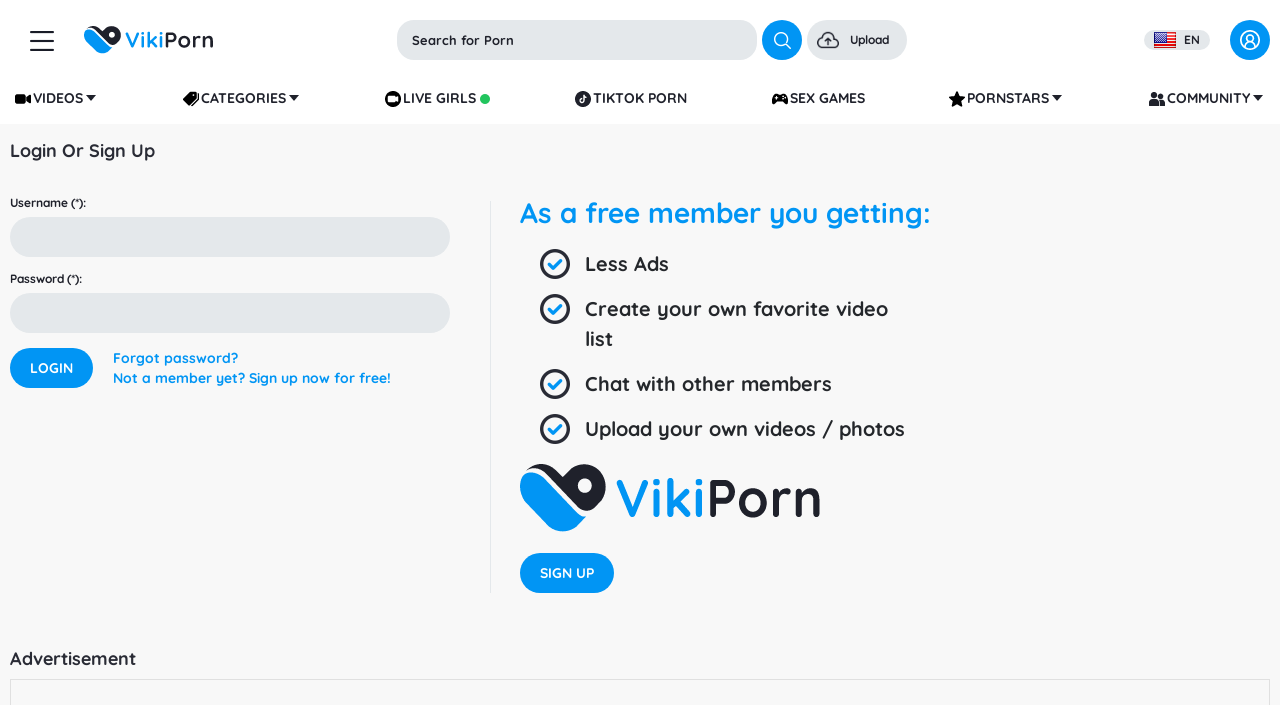

--- FILE ---
content_type: text/html; charset=utf-8
request_url: https://es.vikiporn.com/login.php
body_size: 5984
content:
<!DOCTYPE html>
<html lang="en">
<head>
	<meta http-equiv="Content-Type" content="text/html; charset=utf-8">
	<title>Login</title>
	<meta name="description" content="VikiPorn - Daily Free Porn Videos! The best porn site in the Internet to find quality free porn">
		<meta name="viewport" content="width=device-width, initial-scale=1">
	<meta name="google-site-verification" content="nBQCF1lDsyYz-OZD5JNeQ9XgC66DTf4s9V1jV7DcKEM">
	<meta name="yandex-verification" content="899682745cb123fa">
	<meta name="RATING" content="RTA-5042-1996-1400-1577-RTA">
		<link rel="shortcut icon" sizes="16x16 24x24 32x32 48x48 64x64" href="https://c845a1577e.mjedge.net/favicon.ico?ver=4">
	<link rel="apple-touch-icon" sizes="57x57" href="https://c845a1577e.mjedge.net/images_new/favicon-57.png?ver=4">
	<link rel="apple-touch-icon" sizes="72x72" href="https://c845a1577e.mjedge.net/images_new/favicon-72.png?ver=4">
	<link rel="apple-touch-icon" sizes="114x114" href="https://c845a1577e.mjedge.net/images_new/favicon-114.png?ver=4">
	<link rel="apple-touch-icon" sizes="120x120" href="https://c845a1577e.mjedge.net/images_new/favicon-120.png?ver=4">
	<link rel="apple-touch-icon" sizes="144x144" href="https://c845a1577e.mjedge.net/images_new/favicon-144.png?ver=4">
	<link rel="apple-touch-icon" sizes="152x152" href="https://c845a1577e.mjedge.net/images_new/favicon-152.png?ver=4">
	<meta name="application-name" content="Vikiporn">
	<meta name="msapplication-TileImage" content="https://c845a1577e.mjedge.net/images_new/favicon-144.png?ver=4">
	<meta name="msapplication-TileColor" content="#FFFFFF">
						
		
		<link href="https://c845a1577e.mjedge.net/styles_new/main.min.css?vr=4390" rel="stylesheet" type="text/css">
	
			<link href="https://www.vikiporn.com/rss/" rel="alternate" type="application/rss+xml">
						<script type="text/javascript" src="https://c845a1577e.mjedge.net/js/KernelTeamVideoSharingSystem.js?v=1.12.8"></script>
    <script type="text/javascript" src="https://c845a1577e.mjedge.net/js/KernelTeamVideoSharingForms.js?v=1.12.8"></script>
    
		
			
	
		<meta property="og:locale" content="en_US">
	<meta property="og:site_name" content="VikiPorn videos">

	<meta property="og:title" content="Login">
	<meta property="og:description" content="VikiPorn - Daily Free Porn Videos! The best porn site in the Internet to find quality free porn">
				<meta property="og:type" content="website">
	
					
		<script type="application/javascript" src="https://a.magsrv.com/ad-provider.js"></script>

			 
			<script type="text/javascript">let sumScript=document.createElement("script");sumScript.src="/sum.js?i=otherp-desk&v=25715.015951"+"&referrer_url="+encodeURIComponent(window.location.href)+"&referrer_site="+encodeURIComponent(document.referrer)+"&kw=%keywords%";sumScript.async=true;document.head.appendChild(sumScript);</script>
		</head>
<body class="white pignr">
<div class="wrapper">
	<div class="wrapper-holder">
		<header class="header">
			<div class="container">
				<div class="header-area">
					<button class="btn-aside" title="Sidebar" aria-label="aside menu"></button>
											<b data="" class="logo"><a href="/" title="VikiPorn">VikiPorn</a></b>
																<div class="user-holder">
							<span class="btn-user"></span>
							<ul>
								<li><a href="https://www.vikiporn.com/signup.php" class="top-signup mark"><span class="ico-user-signup"></span>Join for free</a></li>
								<li><a href="https://www.vikiporn.com/login.php" class="top-login"><span class="ico-user-login"></span>Sign in</a></li>
								<li><a class="top-login" rel="nofollow" href="https://www.vikiporn.com/new_login.php?action=not_allowed"><span class="ico-user-upload"></span>Upload</a></li>
								<li><a href="https://www.vikiporn.com/community/"><span class="ico-user-profiles"></span>Profiles</a></li>
								<li class="theme-black"><a href="#"><span class="ico-user-mode"></span>Dark mode</a></li><li class="theme-white"><a href="#"><span class="ico-user-mode"></span>White mode</a></li>
							</ul>
						</div>
																<div class="member-menu">
														<div class="langs">
																	<a class="eng" href="https://vikiporn.com/login.php">EN</a>
																<ul>
																											
																													
																																							
																																
											<li>
												<a href="https://de.vikiporn.com/login.php" class="de">
													Deutsch
												</a>
											</li>
																																							
																																
											<li>
												<a href="https://it.vikiporn.com/login.php" class="it">
													Italiano
												</a>
											</li>
																																							
																																
											<li>
												<a href="https://es.vikiporn.com/login.php" class="es">
													Español
												</a>
											</li>
																																							
																																
											<li>
												<a href="https://ru.vikiporn.com/login.php" class="ru">
													Русский
												</a>
											</li>
																																							
																																
											<li>
												<a href="https://pt.vikiporn.com/login.php" class="pt">
													Português
												</a>
											</li>
																																							
																																
											<li>
												<a href="https://fr.vikiporn.com/login.php" class="fr">
													Français
												</a>
											</li>
																																							
																																
											<li>
												<a href="https://ja.vikiporn.com/login.php" class="ja">
													日本語
												</a>
											</li>
																																							
																																
											<li>
												<a href="https://nl.vikiporn.com/login.php" class="nl">
													Dutch
												</a>
											</li>
																																							
																																
											<li>
												<a href="https://se.vikiporn.com/login.php" class="se">
													Sweden
												</a>
											</li>
																																							
																																
											<li>
												<a href="https://pl.vikiporn.com/login.php" class="pl">
													Polish
												</a>
											</li>
																											</ul>
							</div>
						</div>
															<div class="block-search">
						<button class="search-close">X</button>
												<form action="https://www.vikiporn.com/search/">
														<input id="search_res" data-id="" value="" name="q" placeholder="Search for Porn" type="text">
														<input type="submit" value="Search">
						</form>
													<a rel="nofollow" class="top-upload upload" href="https://www.vikiporn.com/login.php?action=not_allowed">Upload</a>
																		<div class="block-suggestions">
							 
						</div>
					</div>
											<ul class="nav">
														<li class="drop">
								<a href="https://www.vikiporn.com/latest-updates/"><span class="ico-videos"></span>Videos</a>								<div class="drop-holder">
									<div class="container">
										<div class="drop-menu">
											<a class="recent" href="https://www.vikiporn.com/latest-updates/" title="NEW VIDEOS">NEW VIDEOS</a>
											<a class="rating" href="https://www.vikiporn.com/top-rated/" title="TOP VIDEOS">TOP VIDEOS</a>
											<a class="popular" href="https://www.vikiporn.com/most-popular/" title="MOST VIEWED">MOST VIEWED</a>
											<a class="upload" href="https://www.vikiporn.com/my_video_upload/">Upload</a>
										</div>
									</div>
								</div>
							</li>
														<li class="drop">
								<a href="https://www.vikiporn.com/categories/" title="Categories"><span class="ico-categories"></span>Categories</a>								<div class="drop-holder">
	<div class="container">
		<span class="drop-sort">
			<b><a href="https://www.vikiporn.com/categories/">Porn Categories</a></b>
			<span><a href="https://www.vikiporn.com/tags/"><span class="ico-aside ico-vid-tags"></span>Videos by Tags</a></span>
			<span><a href="https://www.vikiporn.com/categories/alphabetical/"><span class="ico-aside ico-vid-alpha"></span>Alphabetically</a></span>
			<span><a href="https://www.vikiporn.com/categories/videos/"><span class="ico-aside ico-vid-number"></span>No. of Videos Categories</a></span>
			<span><a href="https://www.vikiporn.com/categories/videos-rating/"><span class="ico-aside ico-vid-rating"></span>Videos Rating Categories</a></span>
			<span><a href="https://www.vikiporn.com/categories/videos-popular/"><span class="ico-aside ico-vid-pop"></span>Videos Popularity Categories</a></span>
		</span>
		<div class="drop-cats">
							<div class="thumb">
					<a href="https://www.vikiporn.com/categories/hardcore/" title="Hardcore porn movies">
						<i class="img">							<img loading="lazy" width="138" height="169" src="https://c845a1577e.mjedge.net/contents/categories/2/s1_hardcore-videos-vikiporn.jpg" alt="Hardcore">
						</i>
						<span>Hardcore</span>
					</a>
				</div>
							<div class="thumb">
					<a href="https://www.vikiporn.com/categories/ass/" title="Ass porn movies">
						<i class="img">							<img loading="lazy" width="138" height="169" src="https://c845a1577e.mjedge.net/contents/categories/6/s1_ass-porn-videos-vikiporn.JPG" alt="Ass">
						</i>
						<span>Ass</span>
					</a>
				</div>
							<div class="thumb">
					<a href="https://www.vikiporn.com/categories/squirting/" title="Squirting porn movies">
						<i class="img">							<img loading="lazy" width="138" height="169" src="https://c845a1577e.mjedge.net/contents/categories/45/s1_squirting-videos-vikiporn.jpg" alt="Squirting">
						</i>
						<span>Squirting</span>
					</a>
				</div>
							<div class="thumb">
					<a href="https://www.vikiporn.com/categories/orgy/" title="Orgy porn movies">
						<i class="img">							<img loading="lazy" width="138" height="169" src="https://c845a1577e.mjedge.net/contents/categories/21/s1_orgy-porn-videos-vikiporn.jpg" alt="Orgy">
						</i>
						<span>Orgy</span>
					</a>
				</div>
							<div class="thumb">
					<a href="https://www.vikiporn.com/categories/blonde/" title="Blonde porn movies">
						<i class="img">							<img loading="lazy" width="138" height="169" src="https://c845a1577e.mjedge.net/contents/categories/12/s1_blonde-babe-porn-vikiporn.JPG" alt="Blonde">
						</i>
						<span>Blonde</span>
					</a>
				</div>
							<div class="thumb">
					<a href="https://www.vikiporn.com/categories/mature/" title="Mature porn movies">
						<i class="img">							<img loading="lazy" width="138" height="169" src="https://c845a1577e.mjedge.net/contents/categories/24/s1_mature-babe-videos-vikiporn.jpg" alt="Mature">
						</i>
						<span>Mature</span>
					</a>
				</div>
						<div class="thumb all">
				<a href="https://www.vikiporn.com/categories/">see all</a>
			</div>
		</div>
	</div>
</div> 
							</li>
															<li><a target="_blank" class="btn-dot" title="Live Girls" href="https://as.fontheader.com/as/nl?p=amitsnetwork&v=10821" rel="nofollow"><span class="ico-cams"></span>Live Girls</a></li>
														<li><a title="TikTok Porn" href="https://as.fontheader.com/as/nl?p=amitsnetwork&v=10729" rel="nofollow" target="_blank"><span class="ico-tiktok"></span>TikTok Porn</a></li>
														<li><a target="_blank" title="Sex Games" href="https://a.adtng.com/get/10014586" rel="nofollow"><span class="ico-games"></span>Sex Games</a></li>
																												<li class="drop"><a title="Pornstars" href="https://www.vikiporn.com/pornstars/"><span class="ico-models"></span><b>Pornstars</b></a>								<div class="drop-holder">
	<div class="container">
		<span class="drop-sort">
			<b><a href="https://www.vikiporn.com/pornstars/"></a></b>
			<span><a href="https://www.vikiporn.com/pornstars/?sort_by=title"><span class="ico-aside ico-vid-alpha"></span>Alphabetically</a></span>
			<span><a href="https://www.vikiporn.com/pornstars/?sort_by=rating"><span class="ico-aside ico-vid-rating"></span>Top Rated</a></span>
			<span><a href="https://www.vikiporn.com/pornstars/?sort_by=model_viewed"><span class="ico-aside ico-popular"></span>Most Viewed</a></span>
			<span><a href="https://www.vikiporn.com/pornstars/?sort_by=total_videos"><span class="ico-aside ico-vid-number"></span>No. of Videos Categories</a></span>
			<span><a href="https://www.vikiporn.com/pornstars/?sort_by=avg_videos_rating"><span class="ico-aside ico-vid-rating"></span>Videos Rating Categories</a></span>
			<span><a href="https://www.vikiporn.com/pornstars/?sort_by=avg_videos_popularity"><span class="ico-aside ico-vid-pop"></span>Videos Popularity Categories</a></span>
		</span>
		<div class="drop-cats drop-models">
							<div class="thumb">
					<a href="https://www.vikiporn.com/pornstars/josephine-jackson/" title="">
						<i class="img">
							<img loading="lazy" width="138" height="169" src="https://c845a1577e.mjedge.net/contents/videos_screenshots/3906000/3906083/342x192/3.jpg" alt="Josephine Jackson">
						</i>
						<span>Josephine Jackson</span>
					</a>
				</div>
							<div class="thumb">
					<a href="https://www.vikiporn.com/pornstars/serenity-cox/" title="">
						<i class="img">
							<img loading="lazy" width="138" height="169" src="https://c845a1577e.mjedge.net/contents/videos_screenshots/3780000/3780129/342x192/3.jpg" alt="Serenity Cox">
						</i>
						<span>Serenity Cox</span>
					</a>
				</div>
							<div class="thumb">
					<a href="https://www.vikiporn.com/pornstars/savannah-jane/" title="">
						<i class="img">
							<img loading="lazy" width="138" height="169" src="https://c845a1577e.mjedge.net/contents/videos_screenshots/3557000/3557309/342x192/1.jpg" alt="Savannah Jane">
						</i>
						<span>Savannah Jane</span>
					</a>
				</div>
							<div class="thumb">
					<a href="https://www.vikiporn.com/pornstars/serena-santos/" title="">
						<i class="img">
							<img loading="lazy" width="138" height="169" src="https://c845a1577e.mjedge.net/contents/videos_screenshots/3844000/3844797/342x192/3.jpg" alt="Serena Santos">
						</i>
						<span>Serena Santos</span>
					</a>
				</div>
							<div class="thumb">
					<a href="https://www.vikiporn.com/pornstars/mae-meyers/" title="">
						<i class="img">
							<img loading="lazy" width="138" height="169" src="https://c845a1577e.mjedge.net/contents/videos_screenshots/1533000/1533690/342x192/1.jpg" alt="Mae Meyers">
						</i>
						<span>Mae Meyers</span>
					</a>
				</div>
							<div class="thumb">
					<a href="https://www.vikiporn.com/pornstars/jessica-west/" title="">
						<i class="img">
							<img loading="lazy" width="138" height="169" src="https://c845a1577e.mjedge.net/contents/videos_screenshots/3739000/3739617/342x192/3.jpg" alt="Jessica West">
						</i>
						<span>Jessica West</span>
					</a>
				</div>
						<div class="thumb all">
				<a href="https://www.vikiporn.com/pornstars/">see all</a>
			</div>
		</div>
	</div>
</div>
							</li>
																																																	<li class="drop">
								<a href="https://www.vikiporn.com/community/" title="Community"><span class="ico-profiles"></span>Community</a>								<div class="drop-holder">
									<div class="container">
										<div class="drop-menu">
																							<a class="login" href="https://www.vikiporn.com/login.php">Login</a>
												<a class="signup" href="https://www.vikiporn.com/signup.php">Sign up</a>
																								<a class="members" href="https://www.vikiporn.com/community/">Profiles</a>
																																</div>
									</div>
								</div>
							</li>
						</ul>
											<div class="nav-mobile">
							<ul>
																<li><a target="_blank" href="https://a.adtng.com/get/10014586" rel="nofollow"><span class="ico-games"></span>Sex Games</a></li>
																	<li><a target="_blank" href="https://as.fontheader.com/as/nl?p=amitsnetwork&v=10821" rel="nofollow"><span class="ico-cams"></span><i class="btn-dot">Live Girls</i></a></li>
																<li><a target="_blank" href="https://as.fontheader.com/as/nl?p=amitsnetwork&v=10729" rel="nofollow"><span class="ico-tiktok"></span>TikTok Porn</a></li>
																															</ul>
						</div>
					
				</div>
			</div>
		</header>
		<main class="main">
												<!-- profile-block -->
			
			
			
			<!-- top-block -->
			
			
									<div class="container">

        <div class="block-form">
	<div class="heading">
		<h1>Login or Sign up</h1>
	</div>
	<div class="form-holder">
		<form id="logon_form" class="form1" action="" method="post">
			<input type="hidden" name="action" value="login">
													<div class="column">
				<div class="row">
					<label for="username">Username (*):</label>
					<input type="text" name="username" id="username" class="text">
					<div id="username_error_1" class="field_error g_hidden">The field is required</div>
				</div>
				<div class="row">
					<label for="password">Password (*):</label>
					<input type="password" id="password" name="pass" class="text">
					<div id="pass_error_1" class="field_error g_hidden">The field is required</div>
				</div>
								<div class="btn-submit">
					<input type="submit" value="Login">
					<div class="info">
						<span><a href="https://www.vikiporn.com/signup.php?action=restore_password">Forgot password?</a></span>
						<span><a href="https://www.vikiporn.com/signup.php">Not a member yet? Sign up now for free!</a></span>
					</div>
				</div>
			</div>
			<div class="column">
				<div class="login-info">
					<b>As a free member you getting:</b>
					<ul>
						<li>Less Ads</li>
						<li>Create your own favorite video list</li>
												<li>Chat with other members</li>
						<li>Upload your own videos / photos</li>
					</ul>
					<b class="info-logo"></b>
					<a class="btn-blue btn-big" href="https://www.vikiporn.com/signup.php">Sign up</a>
				</div>
			</div>
		</form>
		<script type="text/javascript">
							var params = {form_id: 'logon_form', use_captcha: false};
						logonEnableForm(params);
		</script>
	</div>
</div>

															<div class="heading"><h4>Advertisement</h4></div>
						<div class="bottom-spots">
							<div class="item one-item" id="bottom-banner1" data-banner="1344446">
								<span id="GRP-Footer"></span>
							</div>
													</div>
																	 
											</div>
		</main>
		<footer class="footer" data-test="">
			<div class="container">
				<a href="/" class="logo-footer" title="VikiPorn">VikiPorn</a>
								<p><a rel="nofollow" href="https://www.vikiporn.com/new_2257.php">18 U.S.C. 2257 Record-Keeping Requirements Compliance Statement</a></p>
				<ul>
					<li><a rel="nofollow" href="https://www.vikiporn.com/new_dmca.php">DMCA info</a></li>
					<li><a rel="nofollow" href="https://www.vikiporn.com/new_support.php">Contact Us</a></li>
					<li><a rel="nofollow" href="https://www.vikiporn.com/new_privacy.php">Privacy Policy</a></li>
					<li><a rel="nofollow" href="https://www.vikiporn.com/new_sharing.php">Term & Conditions</a></li>
					<li><a rel="nofollow" href="https://www.vikiporn.com/cp-page/">Content Program</a></li>
					<li><a href="https://www.vikiporn.com/our-porn-sites/">Our network</a></li>
					<li><a class="btn-gay" href="https://www.vikiporn.com/gay/" title="Gay">Gay Version</a></li>
					<li><a class="btn-trans" href="https://www.vikiporn.com/shemale/" title="Trans">Trans Version</a></li>
					<li><a rel="nofollow" target="_blank" href="http://rtalabel.org/?content=validate&amp;id=S-46G97233UB640315G&amp;rating=RTA-5042-1996-1400-1577-RTA" title="Verified RTA member"><img src="https://c845a1577e.mjedge.net/images_new/rta.png?ver=3" alt="RTA" width="46" height="16"></a></li>
					<li><a rel="nofollow" target="_blank" href="https://www.asacp.org/ASACP.php" title="ASACP"><img class="asacp" src="https://c845a1577e.mjedge.net/images_new/asacpcorporatebutton.gif?v=1" width="92" height="45" alt="ASACP"></a></li>
				</ul>
				<p>Copyright &copy; 2026 vikiporn.com</p>
			</div>
		</footer>
	</div>
</div>

	<script src="https://c845a1577e.mjedge.net/js/jquery.js?ver=3"></script>
<script src="https://c845a1577e.mjedge.net/js/assets_min.js?ver=3"></script>

<link rel="preload" as="script" href="https://c845a1577e.mjedge.net/js/main.min.js?ver=9460">
<script src="https://c845a1577e.mjedge.net/js/main.min.js?ver=9460"></script>

	<!-- aside 1 -->
<div class="aside">
	<button class="btn-aside" title="Sidebar" aria-label="aside close menu"></button>
		<div class="box">
		<ul class="nav-user member-menu">
							<li><a href="https://www.vikiporn.com/login.php" class="login top-login">Login</a></li>
				<li><a href="https://www.vikiporn.com/signup.php" class="signup top-signup">Sign up</a></li>
				<li><a href="https://www.vikiporn.com/login.php?action=not_allowed" class="upload top-login">Upload</a></li>
					</ul>
	</div>
	<div class="box">
		<div class="switch">
			<span class="theme-black">Dark mode</span><span class="theme-white">Dark mode</span>
			<span class="theme-black small-switcher">Off</span><span class="theme-white small-switcher">On</span>
			<span class="switcher"></span>
		</div>
	</div>
			<div class="box">
			<ul class="nav">
				<li>
					<a href="https://a.adtng.com/get/10015013" target="_blank" rel="nofollow" title="Brazzers Free"><span class="ico-aside ico-braz"></span>Brazzers Free</a>
				</li>
				<li>
					<a href="/" title="Home"><span class="ico-aside ico-home"></span>Home</a>
				</li>
				<li class="drop">
					<a href="https://www.vikiporn.com/latest-updates/"><span class="ico-aside ico-videos"></span><i>Videos</i></a>
					<div class="drop-holder">
						<div class="container">
							<span class="drop-sort">
								<span><a class="recent" title="New Videos" href="https://www.vikiporn.com/latest-updates/"><span class="ico-aside ico-new"></span>NEW VIDEOS</a></span>
								<span><a class="rating" title="TOP VIDEOS" href="https://www.vikiporn.com/top-rated/"><span class="ico-aside ico-top"></span>TOP VIDEOS</a></span>
								<span><a class="popular" title="Most Viewed" href="https://www.vikiporn.com/most-popular/"><span class="ico-aside ico-popular"></span>MOST VIEWED</a></span>
							</span>
						</div>
					</div>
				</li>
				<li class="drop">
					<a href="https://www.vikiporn.com/categories/" title="Categories"><span class="ico-aside ico-categories"></span><i>Categories</i></a>
					<div class="drop-holder">
						<div class="container">
							<span class="drop-sort">
								<b><a href="https://www.vikiporn.com/categories/"><span class="ico-aside ico-porn-cat"></span>Porn Categories</a></b>
								<span><a href="https://www.vikiporn.com/categories/alphabetical/"><span class="ico-aside ico-vid-alpha"></span>Alphabetically</a></span>
								<span><a href="https://www.vikiporn.com/categories/videos/"><span class="ico-aside ico-vid-number"></span>No. of Videos Categories</a></span>
								<span><a href="https://www.vikiporn.com/categories/videos-rating/"><span class="ico-aside ico-vid-rating"></span>Videos Rating Categories</a></span>
								<span><a href="https://www.vikiporn.com/categories/videos-popular/"><span class="ico-aside ico-vid-pop"></span>Videos Popularity Categories</a></span>
							</span>
						</div>
					</div>
				</li>
				<li class="drop">
					<a href="https://www.vikiporn.com/pornstars/" title="Models"><span class="ico-aside ico-models"></span><i>Pornstars</i></a>
					<div class="drop-holder">
						<div class="container">
							<span class="drop-sort">
								<span><a href="https://www.vikiporn.com/pornstars/?sort_by=title"><span class="ico-aside ico-vid-alpha"></span>Alphabetically</a></span>
								<span><a href="https://www.vikiporn.com/pornstars/?sort_by=rating"><span class="ico-aside ico-vid-rating"></span>Top Rated</a></span>
								<span><a href="https://www.vikiporn.com/pornstars/?sort_by=model_viewed"><span class="ico-aside ico-popular"></span>Most Viewed</a></span>
								<span><a href="https://www.vikiporn.com/pornstars/?sort_by=total_videos"><span class="ico-aside ico-vid-number"></span>No. of Videos Categories</a></span>
								<span><a href="https://www.vikiporn.com/pornstars/?sort_by=avg_videos_rating"><span class="ico-aside ico-vid-rating"></span>Videos Rating Categories</a></span>
								<span><a href="https://www.vikiporn.com/pornstars/?sort_by=avg_videos_popularity"><span class="ico-aside ico-vid-pop"></span>Videos Popularity Categories</a></span>
							</span>
						</div>
					</div>
				</li>
									<li><a target="_blank" title="Live Girls" href="https://as.fontheader.com/as/nl?p=amitsnetwork&v=10821" rel="nofollow"><span class="ico-aside ico-cams"></span><i class="btn-dot">Live Girls</i></a></li>
								<li><a title="TikTok Porn" href="https://as.fontheader.com/as/nl?p=amitsnetwork&v=10729" rel="nofollow" target="_blank"><span class="ico-aside ico-tiktok"></span>TikTok Porn</a></li>
				<li><a target="_blank" title="Sex Games" href="https://a.adtng.com/get/10014586" rel="nofollow"><span class="ico-aside ico-games"></span>Sex Games</a></li>
				<li>
					<a href="https://www.vikiporn.com/community/" title="Community"><span class="ico-aside ico-profiles"></span>Community</a>
				</li>
			</ul>
		</div>
		<div class="box">
			<b class="title">Version</b>
			<ul class="nav">
				<li>
					<a href="/" class="btn-straight" title="Straight"><span class="ico-aside ico-straight"></span>Straight</a>
				</li>
				<li>
					<a href="https://www.vikiporn.com/gay/" class="btn-gay" title="Gay"><span class="ico-aside ico-gays"></span>Gay</a>
				</li>
				<li>
					<a href="https://www.vikiporn.com/shemale/" class="btn-trans" title="Trans"><span class="ico-aside ico-trans"></span>Trans</a>
				</li>
			</ul>
		</div>
		<ul class="nav">
		<li>
			<a href="https://a.adtng.com/get/10015013" target="_blank" rel="nofollow" title="Brazzers Free"><span class="ico-aside ico-braz"></span>Brazzers Free</a>
		</li>
		<li>
			<a href="/" title="Home"><span class="ico-aside ico-home"></span>Home</a>		</li>
		<li class="drop">
			<a href="#" title="Version">
									<span class="ico-aside ico-straight"></span>
								<i>
				Version: 
									Straight
								</i>
			</a>
			<div class="drop-holder">
				<div class="container">
					<ul class="drop-menu">
						<a class="btn-straight" href="https://www.vikiporn.com/" target="_self">
							<span class="ico-aside ico-straight"></span>
							Straight
						</a>
						<a class="btn-gay" href="https://www.vikiporn.com/gay/" target="_self">
							<span class="ico-aside ico-gays"></span>
							Gay
						</a>
						<a class="btn-trans" href="https://www.vikiporn.com/shemale/" target="_self">
							<span class="ico-aside ico-trans"></span>
							Trans
						</a>
					</ul>
				</div>
			</div>
		</li>
		<li class="drop">
			<a href="https://www.vikiporn.com/latest-updates/"><span class="ico-aside ico-videos"></span><i>Videos</i></a>
			<div class="drop-holder">
				<div class="container">
					<span class="drop-sort">
						<span><a class="recent" title="New Videos" href="https://www.vikiporn.com/latest-updates/"><span class="ico-aside ico-new"></span>NEW VIDEOS</a></span>
						<span><a class="rating" title="TOP VIDEOS" href="https://www.vikiporn.com/top-rated/"><span class="ico-aside ico-top"></span>TOP VIDEOS</a></span>
						<span><a class="popular" title="Most Viewed" href="https://www.vikiporn.com/most-popular/"><span class="ico-aside ico-popular"></span>MOST VIEWED</a></span>
						<span><a class="upload" href="https://www.vikiporn.com/my_video_upload/"><span class="ico-aside ico-upload"></span>Upload</a></span>
						<span><a href="https://www.vikiporn.com/tags/" title="Tags"><span class="ico-aside ico-tags"></span>Tags</a></span>
					</span>
				</div>
			</div>
		</li>
				<li class="drop">
			<a href="https://www.vikiporn.com/categories/" title="Categories"><span class="ico-aside ico-categories"></span><i>Categories</i></a>
			<div class="drop-holder">
				<div class="container">
					<span class="drop-sort">
						<b><a href="https://www.vikiporn.com/categories/"><span class="ico-aside ico-porn-cat"></span>Porn Categories</a></b>
						<span><a href="https://www.vikiporn.com/categories/alphabetical/"><span class="ico-aside ico-vid-alpha"></span>Alphabetically</a></span>
						<span><a href="https://www.vikiporn.com/categories/videos/"><span class="ico-aside ico-vid-number"></span>No. of Videos Categories</a></span>
						<span><a href="https://www.vikiporn.com/categories/videos-rating/"><span class="ico-aside ico-vid-rating"></span>Videos Rating Categories</a></span>
						<span><a href="https://www.vikiporn.com/categories/videos-popular/"><span class="ico-aside ico-vid-pop"></span>Videos Popularity Categories</a></span>
							<span><a href="https://www.vikiporn.com/categories/teen/" title="Teen porn movies">Teen (18+)</a></span>
	<span><a href="https://www.vikiporn.com/categories/blowjob/" title="Blowjob porn movies">Blowjob</a></span>
	<span><a href="https://www.vikiporn.com/categories/hardcore/" title="Hardcore porn movies">Hardcore</a></span>
	<span><a href="https://www.vikiporn.com/categories/amateur/" title="amateur porn movies">amateur</a></span>
	<span><a href="https://www.vikiporn.com/categories/big-tits/" title="Big tits porn movies">Big tits</a></span>
	<span><a href="https://www.vikiporn.com/categories/milf/" title="Milf porn movies">Milf</a></span>
	<span><a href="https://www.vikiporn.com/categories/babe/" title="Babe porn movies">Babe</a></span>
	<span><a href="https://www.vikiporn.com/categories/big-cock/" title="Big cock porn movies">Big cock</a></span>
	<span><a href="https://www.vikiporn.com/categories/anal/" title="Anal porn movies">Anal</a></span>
	<span><a href="https://www.vikiporn.com/categories/lesbian/" title="Lesbian porn movies">Lesbian</a></span>
<span><a href="https://www.vikiporn.com/categories/" title="see all">see all</a></span> 
					</span>
				</div>
			</div>
		</li>
		<li class="drop">
			<a href="https://www.vikiporn.com/pornstars/" title="Models"><span class="ico-aside ico-models"></span><i>Pornstars</i></a>
			<div class="drop-holder">
				<div class="container">
					<span class="drop-sort">
						<span><a href="https://www.vikiporn.com/pornstars/?sort_by=title"><span class="ico-aside ico-vid-alpha"></span>Alphabetically</a></span>
						<span><a href="https://www.vikiporn.com/pornstars/?sort_by=rating"><span class="ico-aside ico-vid-rating"></span>Top Rated</a></span>
						<span><a href="https://www.vikiporn.com/pornstars/?sort_by=model_viewed"><span class="ico-aside ico-popular"></span>Most Viewed</a></span>
						<span><a href="https://www.vikiporn.com/pornstars/?sort_by=total_videos"><span class="ico-aside ico-vid-number"></span>No. of Videos Categories</a></span>
						<span><a href="https://www.vikiporn.com/pornstars/?sort_by=avg_videos_rating"><span class="ico-aside ico-vid-rating"></span>Videos Rating Categories</a></span>
						<span><a href="https://www.vikiporn.com/pornstars/?sort_by=avg_videos_popularity"><span class="ico-aside ico-vid-pop"></span>Videos Popularity Categories</a></span>
					</span>
				</div>
			</div>
		</li>
		<li class="drop">
			<a href="https://www.vikiporn.com/community/" title="Community"><span class="ico-aside ico-profiles"></span><i>Community</i></a>
			<div class="drop-holder">
				<div class="container">
					<div class="drop-sort">
													<a class="login" href="https://www.vikiporn.com/login.php"><span class="ico-aside ico-user-login"></span>Login</a>
							<a class="signup" href="https://www.vikiporn.com/signup.php"><span class="ico-aside ico-user-signup"></span>Sign up</a>
							<a class="upload" href="https://www.vikiporn.com/login.php?action=not-allowed"><span class="ico-aside ico-user-upload"></span>Upload</a>
												<a class="members" href="https://www.vikiporn.com/members/list/"><span class="ico-aside ico-user-profiles"></span>Members</a>
					</div>
				</div>
			</div>
		</li>
					<li><a target="_blank" title="Live Girls" href="https://as.fontheader.com/as/nl?p=amitsnetwork&v=10821" rel="nofollow"><span class="ico-aside ico-cams"></span><i class="btn-dot">Live Girls</i></a></li>
				<li><a title="TikTok Porn" href="https://as.fontheader.com/as/nl?p=amitsnetwork&v=10729" rel="nofollow" target="_blank"><span class="ico-aside ico-tiktok"></span>TikTok Porn</a></li>
		<li><a target="_blank" title="Sex Games" href="https://a.adtng.com/get/10014586" rel="nofollow"><span class="ico-aside ico-games"></span>Sex Games</a></li>
		<li>
			<a href="https://www.vikiporn.com/our-porn-sites/" title="Our network"><span class="ico-aside ico-network"></span>Our network</a>
		</li>
		<li class="drop">
							<a class="eng" href="https://vikiporn.com/login.php"><span class="ico-aside"></span><i>English</i></a>
						<div class="drop-holder">
				<div class="container">
					<div class="drop-menu">
																		
																				
																											
																															<a href="https://de.vikiporn.com/login.php" class="de"><span class="ico-aside"></span>Deutsch</a>
																											
																															<a href="https://it.vikiporn.com/login.php" class="it"><span class="ico-aside"></span>Italiano</a>
																											
																															<a href="https://es.vikiporn.com/login.php" class="es"><span class="ico-aside"></span>Español</a>
																											
																															<a href="https://ru.vikiporn.com/login.php" class="ru"><span class="ico-aside"></span>Русский</a>
																											
																															<a href="https://pt.vikiporn.com/login.php" class="pt"><span class="ico-aside"></span>Português</a>
																											
																															<a href="https://fr.vikiporn.com/login.php" class="fr"><span class="ico-aside"></span>Français</a>
																											
																															<a href="https://ja.vikiporn.com/login.php" class="ja"><span class="ico-aside"></span>日本語</a>
																											
																															<a href="https://nl.vikiporn.com/login.php" class="nl"><span class="ico-aside"></span>Dutch</a>
																											
																															<a href="https://se.vikiporn.com/login.php" class="se"><span class="ico-aside"></span>Sweden</a>
																											
																															<a href="https://pl.vikiporn.com/login.php" class="pl"><span class="ico-aside"></span>Polish</a>
																		</div>
				</div>
			</div>
		</li>
	</ul>
			
	<div class="box">
		<div class="list-serch">
			<a href="https://www.vikiporn.com/new_support.php">Contact Us</a>
			<a href="https://www.vikiporn.com/new_sharing.php">Term & Conditions</a>
			<a href="https://www.vikiporn.com/new_2257.php">18 U.S.C. 2257</a>
			<a href="https://www.vikiporn.com/new_dmca.php">DMCA info</a>
			<a href="https://www.vikiporn.com/new_privacy.php">Privacy Policy</a>
			<a href="https://www.vikiporn.com/cp-page/">Content Program</a>
							<a href="https://www.vikiporn.com/our-porn-sites/">Our network</a>
						<a rel="nofollow" target="_blank" href="http://rtalabel.org/?content=validate&amp;id=S-46G97233UB640315G&amp;rating=RTA-5042-1996-1400-1577-RTA" title="Verified RTA member"><img src="https://c845a1577e.mjedge.net/images_new/rta.png?ver=3" alt="RTA" width="46" height="16"></a>
			<a rel="nofollow" target="_blank" href="https://www.asacp.org/ASACP.php" title="ASACP"><img class="asacp" src="https://c845a1577e.mjedge.net/images_new/asacpcorporatebutton.gif?v=1" width="92" height="45" alt="ASACP"></a>
		</div>
	</div>
	</div><!-- aside -->

	





	


	


<!-- Google tag (gtag.js) -->
<script async src="https://www.googletagmanager.com/gtag/js?id=G-2SZPCEFR3E"></script>
<script>
  window.dataLayer = window.dataLayer || [];
  function gtag(){dataLayer.push(arguments);}
  gtag('js', new Date());

  gtag('config', 'G-2SZPCEFR3E');
</script>


 	 

<script defer src="https://static.cloudflareinsights.com/beacon.min.js/vcd15cbe7772f49c399c6a5babf22c1241717689176015" integrity="sha512-ZpsOmlRQV6y907TI0dKBHq9Md29nnaEIPlkf84rnaERnq6zvWvPUqr2ft8M1aS28oN72PdrCzSjY4U6VaAw1EQ==" data-cf-beacon='{"version":"2024.11.0","token":"2b3bd9e95bd7455f8694e872adaa73bf","r":1,"server_timing":{"name":{"cfCacheStatus":true,"cfEdge":true,"cfExtPri":true,"cfL4":true,"cfOrigin":true,"cfSpeedBrain":true},"location_startswith":null}}' crossorigin="anonymous"></script>
</body>
</html>

--- FILE ---
content_type: text/css
request_url: https://c845a1577e.mjedge.net/styles_new/main.min.css?vr=4390
body_size: 220375
content:
*,.owl-carousel,.owl-carousel .owl-item{-webkit-tap-highlight-color:transparent}.block-form select,input[type=button],input[type=submit],input[type=text]{-webkit-appearance:none}@font-face{font-family:Quicksand;src:url(../fonts/Quicksand-Regular.eot);src:url(../fonts/Quicksand-Regular.eot?#iefix) format("embedded-opentype"),url(../fonts/Quicksand-Regular.ttf) format("truetype"),url(../fonts/Quicksand-Regular.woff) format("woff"),url(../fonts/Quicksand-Regular.woff2) format("woff2");font-weight:400;font-style:normal}@font-face{font-family:Quicksand;src:url(../fonts/Quicksand-Bold.eot);src:url(../fonts/Quicksand-Bold.eot?#iefix) format("embedded-opentype"),url(../fonts/Quicksand-Bold.ttf) format("truetype"),url(../fonts/Quicksand-Bold.woff) format("woff"),url(../fonts/Quicksand-Bold.woff2) format("woff2");font-weight:700;font-style:normal}a,abbr,acronym,address,applet,article,aside,audio,b,big,blockquote,body,canvas,caption,center,cite,code,dd,del,details,dfn,div,dl,dt,em,embed,fieldset,figcaption,figure,footer,form,h1,h2,h3,h4,h5,h6,header,hgroup,html,i,iframe,img,ins,kbd,label,legend,li,mark,menu,nav,object,ol,output,p,pre,q,ruby,s,samp,section,small,span,strike,sub,summary,sup,table,tbody,td,tfoot,th,thead,time,tr,tt,u,ul,var,video{margin:0;padding:0;border:0;font:inherit;vertical-align:baseline}article,aside,details,figcaption,figure,footer,header,hgroup,menu,nav,section{display:block}blockquote,q{quotes:none}blockquote:after,blockquote:before,q:after,q:before{content:'';content:none}table{border-collapse:collapse;border-spacing:0}::-moz-placeholder{color:#1f212b;opacity:1}::-webkit-input-placeholder{color:#1f212b}:-ms-input-placeholder{color:#1f212b}::placeholder{color:#1f212b}:focus::-moz-placeholder{color:transparent}:focus::-webkit-input-placeholder{color:transparent}:focus:-ms-input-placeholder{color:transparent}:focus::placeholder{color:transparent}button,input,select,textarea{font:600 14px/1.2 Quicksand,Arial,Helvetica,sans-serif;vertical-align:middle;-o-box-sizing:border-box;box-sizing:border-box}button,input[type=submit]{padding:0;margin:0;border:none;cursor:pointer}button::-moz-focus-inner{padding:0;border:none}.btn-blue,input[type=submit]{font-size:14px;line-height:40px;border-radius:20px;background:#0195f4;padding:0 20px;color:#fff;text-transform:uppercase;display:inline-block;border:0;cursor:pointer}a,body{color:#1f212b}.btn-blue:hover,input[type=submit]:hover{background:#313541}*{margin:0;padding:0;-webkit-text-size-adjust:none;outline:0}html{height:100%}body{font:600 14px/1.2 Quicksand,Arial,Helvetica,sans-serif;min-width:280px;margin:0;position:relative;background:#f8f8f8}body.mobile{font:1em/1.2 Quicksand,Arial,Helvetica,sans-serif}a{text-decoration:none}a:hover{color:#0195f4;text-decoration:none}a:active{text-decoration:none;outline:0}a *{cursor:pointer}img{border:none;vertical-align:bottom}ol,ul{list-style:none}input{-webkit-border-radius:0;border-radius:0}:host::shadow::-webkit-media-controls-container{display:none!important}video::-webkit-media-controls{opacity:0!important;display:none!important;position:absolute;top:-9999px}video::-webkit-media-controls button{display:none!important;opacity:0!important}video::-webkit-media-controls-enclosure{display:none!important;opacity:0!important}video::-webkit-media-controls-panel{display:none!important;-webkit-appearance:none;opacity:0!important}video::-webkit-media-controls-play-button{display:none!important;-webkit-appearance:none;opacity:0!important}video::-webkit-media-controls-start-playback-button{display:none!important;-webkit-appearance:none;opacity:0!important}video::-webkit-media-controls-overlay-play-button{display:none;opacity:0!important}video::slotted::-webkit-media-controls-container{display:none!important;visibility:hidden!important;opacity:0!important;-webkit-appearance:none!important}.g_hidden{display:none}.wrapper{width:100%;overflow:hidden}.wrapper-holder{position:relative;display:-webkit-box;display:-ms-flexbox;display:flex;min-height:100vh;-webkit-box-orient:vertical;-webkit-box-direction:normal;-ms-flex-direction:column;flex-direction:column}.main{-webkit-flex-grow:1;-ms-flex-positive:1;flex-grow:1;flex:1 0 auto;overflow:hidden}.container{max-width:1400px;min-width:300px;padding:0 10px;margin:0 auto}.main .container{padding-top:15px}.mobile .main .container{padding-top:0}.header{border-bottom:1px solid #f8f8f8;background:#fff;position:0}.header-area{min-height:80px;max-height:124px;text-align:center;position:relative;z-index:12}.header-area:after{content:"";display:block;clear:both}.logo{float:left;margin:26px 0 0 74px;background:url(../images_new/logo.svg) no-repeat;-webkit-background-size:100% 100%;background-size:100% 100%;width:130px;height:28px;position:relative}.logo a{display:block;height:100%;text-indent:-9999px;overflow:hidden}.community .logo:after{content:'Community';position:absolute;bottom:-10px;left:42px;font-size:13px;color:#0195f4}.logo.gay:before,.logo.trans:before{content:'Gay';position:absolute;right:-25px;bottom:3px;width:30px;height:30px;overflow:hidden;line-height:30px;color:#fff;font-size:11px;text-align:center;border-radius:50%;background-color:#d73bd8;background-image:linear-gradient(to bottom,red,orange,#ff0,green,#00f,indigo,violet);transform:rotate(-25deg)}.logo.trans:before{content:'Trans'}.user-holder{float:right;width:40px;height:40px;border-radius:50%;position:relative;z-index:1000;margin:20px 0 0 10px}.mobile .user-holder{position:absolute;top:20px;right:0;margin:0}.bottom-menu .btn-user.top-upload,.btn-user,.mobile .user-holder:hover .btn-user{float:right;width:40px;height:40px;border-radius:50%;color:#fff;box-sizing:border-box;background:url([data-uri]) 50% 50%/20px 20px no-repeat #0195f4}.mobile .user-holder.active .btn-user,.user-holder.active .btn-user,.user-holder:hover .btn-user,.white .bottom-menu .btn-user.top-upload{color:#1f212b;background:url([data-uri]) 50% 50%/20px 20px no-repeat #e4e8eb}.user-holder.active .btn-user.avatar,.user-holder:hover .btn-user.avatar{background-image:none;background-color:#e4e8eb!important;color:#1f212b!important}.mobile .user-holder:hover ul,.user-holder ul{position:absolute;top:40px;right:0;background:#e4e8eb;overflow:hidden;border-radius:0 0 10px 10px;opacity:0;visibility:hidden;-webkit-transition:opacity .3s,visibility .3s,-webkit-transform .3s;transition:opacity .3s,visibility .3s,-webkit-transform .3s;transition:transform .3s,opacity .3s,visibility .3s;transition:transform .3s,opacity .3s,visibility .3s,-webkit-transform .3s}.mobile .user-holder.active ul,.mobile .user-holder.active:hover ul,.user-holder.active ul,.user-holder:hover ul{opacity:1;visibility:visible}.user-holder li a{display:block;padding:0 15px;color:#1f212b;text-align:center;font-size:14px;line-height:34px;white-space:nowrap}.user-holder li a:hover{color:#109bf3;-webkit-transition:all .3s;transition:all .3s}.block-search,.block-search input[type=text],.search-open .block-suggestions{-webkit-transition:all .7s linear;-moz-transition:all .7s linear;-o-transition:all .7s linear;-ms-transition:all .7s linear}.user-holder li b{font-weight:700}.user-holder li a.mark{background:#de2600;color:#fff}.btn-user.avatar{line-height:40px;font-size:20px;text-transform:uppercase;background-image:none}.btn-user img{width:100%;height:100%;border-radius:50%;vertical-align:top}.block-search{width:360px;padding-right:45px;margin:0 auto;top:20px;position:absolute;left:50%;text-align:left;transform:translate(-60%,0);transition:all .7s linear;z-index:2}.block-search .search-close{display:none;position:absolute;top:10px;right:10px;text-indent:-9999px;cursor:pointer;background:url(../images_new/btn-close.png) 0 -30px/30px 60px no-repeat;width:30px;height:30px;border:none;z-index:10}.block-search .search-close:hover{background-position:0 0}.search-open .search-close{display:block}.search-open .block-search .btn-braz,.search-open .search-cover{display:none}.search-cover{position:absolute;top:0;bottom:0;left:0;right:45px;cursor:text}.block-search input[type=text]{border:none;border-radius:17px;background:#e4e8eb;width:100%;height:40px;font:600 13px/40px Quicksand,Arial,Helvetica,sans-serif;padding:0 15px;box-sizing:border-box;color:#1f212b}.block-search .btn-braz,.block-search .upload{position:absolute;font-size:12px;top:0;text-align:center}.block-search input[type=submit]{border:none;text-indent:-9999px;overflow:hidden;width:40px;height:40px;border-radius:20px;position:absolute;top:0;right:0;cursor:pointer;background:url([data-uri]) 50% 50% no-repeat #0195f4}.block-search input[type=submit]:hover{background-color:#313541}.block-search .upload{right:-105px;width:55px;height:40px;line-height:40px;padding:0 10px 0 35px;border-radius:20px;color:#1f212b;white-space:nowrap;overflow:hidden;text-overflow:ellipsis;background:url([data-uri]) 10px 50%/22px 18px no-repeat #e4e8eb}.block-search .upload:hover{color:#109bf3;background:url([data-uri]) 10px 50%/22px 18px no-repeat #e4e8eb}.block-search .btn-braz{right:-114px;width:85px;padding:0 10px;border-radius:20px;color:#1f212b;white-space:nowrap;overflow:hidden;background:#e4e8eb;border:2px solid #109bf3;height:36px;line-height:36px}.langs,.langs a,.search-open .block-search form,body.search-open,html.search-open{position:relative}.block-search .upload+.btn-braz{right:-217px}.block-search .btn-braz:hover{color:#109bf3;background:#e4e8eb}body.search-open,html.search-open{overflow:hidden;padding-right:17px;height:100vh;touch-action:none}html.search-open{padding:0}.search-open .block-search{position:fixed;top:0;left:0;right:0;bottom:0;z-index:99999;width:100%;height:100%;padding:56px 5px;box-sizing:border-box;transform:translate(0,0);overflow:auto;background:#fff;display:block}.search-open .block-search .upload{display:none}.block-suggestions{overflow:hidden;display:none;max-height:0;padding:20px 0 0;justify-content:flex-start;flex-wrap:wrap}.block-search input[type=text],.search-open .block-suggestions{max-height:8000px;transition:all .7s linear;display:flex}.block-search .icon-holder{-webkit-transition:all .7s linear;-moz-transition:all .7s linear;-o-transition:all .7s linear;-ms-transition:all .7s linear;transition:all .7s linear}@media all and (min-width:767px){.search-open .block-search input[type=text]{height:160px;font-size:80px}.search-open .block-search input[type=submit]{height:160px;border-radius:17px}.block-suggestions{justify-content:center}}.mobile.search-open .block-search input[type=text]{height:60px;font-size:26px;padding-right:0}.mobile.search-open .block-search input[type=submit]{height:60px}.suggestions-column{margin:0 10px}.mobile .suggestions-column{width:calc(50% - 4px);margin:0 2px}.suggestions-column .title{color:#000;font-size:22px;font-weight:700;display:inline-block;margin:0 0 15px}.mobile .suggestions-column .title{font-size:14px;margin:0 0 5px}.suggestions-column li{margin:0 0 5px}.suggestions-column a{display:flex;align-items:center;color:#000;background:#d9e0e8;padding:15px;border-radius:5px}.mobile .suggestions-column a{padding:7px;font-size:14px}.suggestions-column a:hover{background:#0195f4;color:#fff}.suggestions-column span{overflow-wrap:anywhere}.suggestions-column img{width:100px;height:100px;border-radius:50%;margin:0 15px 0 0;object-fit:cover}.mobile .suggestions-column img{width:60px;height:60px;min-width:60px;margin:0 5px 0 0}.suggestions-column.search-scroll{width:100%;margin-bottom:20px}.search-scroll .list-suggestions{display:-webkit-box;display:-ms-flexbox;display:-webkit-flex;display:flex;-webkit-flex-wrap:nowrap;flex-wrap:nowrap;overflow-x:auto;scroll-behavior:smooth}.search-scroll .list-suggestions a{height:100%;box-sizing:border-box;border-radius:15px}.search-scroll .list-suggestions li{margin:0 5px}.search-scroll.suggestions-column span{white-space:nowrap}.search-scroll .heading{display:-webkit-box;display:-ms-flexbox;display:-webkit-flex;display:flex;justify-content:space-between}.search-scroll .heading:after{display:none}.search-scroll .heading .title{margin:0}.search-scroll .search-control{display:flex;display:-webkit-box;display:-ms-flexbox;display:-webkit-flex;display:flex;justify-content:space-between}.search-scroll .search-control button{color:#000;font-size:21px;padding:0 5px;background:0 0;margin:0;height:17px;line-height:17px}.header .member-menu>a:after,.langs,.langs a{line-height:20px;font-size:12px}.search-scroll span[class*=color]{width:100px;height:100px;color:#fff;font-size:26px;border-radius:50%;margin-right:15px;display:flex;text-transform:capitalize;justify-content:center;text-align:center;flex-direction:column}.footer li,.langs a{text-transform:uppercase}.mobile .search-scroll span[class*=color]{width:60px;height:60px;margin-right:5px;font-size:18px}.black .search-scroll .search-control button{color:#fff}.langs{float:left;z-index:10;text-align:left;background:#e4e8eb;border-radius:10px}.langs a{padding:0 10px 0 40px;display:block;background:0 0}.langs ul{position:absolute;background:#e4e8eb;top:20px;right:0;overflow:hidden;border-radius:0 0 10px 10px;display:none}.langs:hover{border-radius:10px 10px 0 0}.langs:hover ul{display:block}.langs ul a{padding-top:5px;padding-bottom:5px}.aside .eng .ico-aside,.langs .eng{background:url([data-uri]) 10px 50% no-repeat}.aside .de .ico-aside,.langs .de{background:url([data-uri]) 10px 50% no-repeat}.aside .it .ico-aside,.langs .it{background:url([data-uri]) 10px 50% no-repeat}.aside .es .ico-aside,.langs .es{background:url([data-uri]) 10px 50% no-repeat}.aside .ru .ico-aside,.langs .ru{background:url([data-uri]) 10px 50% no-repeat}.aside .pt .ico-aside,.langs .pt{background:url([data-uri]) 10px 50% no-repeat}.aside .fr .ico-aside,.langs .fr{background:url([data-uri]) 10px 50% no-repeat}.aside .ja .ico-aside,.langs .ja{background:url([data-uri]) 10px 50% no-repeat}.aside .nl .ico-aside,.langs .nl{background:url([data-uri]) 10px 50%/22px 16px no-repeat}.aside .se .ico-aside,.langs .se{background:url([data-uri]) 10px 50%/22px 16px no-repeat}.aside .pl .ico-aside,.langs .pl{background:url([data-uri]) 10px 50%/22px 16px no-repeat}.header .member-menu{float:right;margin:30px 10px 0 0}.mobile .header .member-menu{margin-right:50px}.header .member-menu>a{text-indent:-9999px;position:relative;height:20px;margin:0 10px;float:left}.header .member-menu>a:after{position:absolute;top:-25px;height:20px;background:#e4e8eb;border-radius:10px;text-indent:0;text-align:center;display:none;color:#1f212b;content:attr(data-tooltip);padding:0 8px;left:50%;transform:translate(-50%,0);white-space:nowrap}.header .member-menu>a:hover:after,.logo-footer{display:block}.btn-top-signup{width:15px;background:url([data-uri]) no-repeat}.btn-top-signup:hover{background:url([data-uri]) no-repeat}.btn-top-login,.top-profile{width:20px;background:url([data-uri]) no-repeat}.btn-top-login:hover,.top-profile:hover{background:url([data-uri]) no-repeat}.top-bookmark{width:16px;background:url([data-uri]) no-repeat}.top-bookmark:hover{background:url([data-uri]) no-repeat}.top-favorites{width:23px;background:url([data-uri]) no-repeat}.top-favorites:hover{background:url([data-uri]) no-repeat}.top-edit{width:29px;background:url([data-uri]) no-repeat}.top-edit:hover{background:url([data-uri]) no-repeat}.top-upload{width:27px;background:url([data-uri]) no-repeat}.top-upload:hover{background:url([data-uri]) no-repeat}.top-logout{width:19px;background:url([data-uri]) no-repeat}.info-logo,.logo-footer{height:69px;width:302px}.top-logout:hover{background:url([data-uri]) no-repeat}.footer{background:#fff;text-align:center;padding:49px 0 30px;font-size:12px;line-height:14px;color:#7c7e86}.ad-logo,.logo-footer{background:url(../images_new/logo.svg) no-repeat}.logo-footer{-webkit-background-size:100% 100%;background-size:100% 100%;text-indent:-9999px;overflow:hidden;margin:0 auto 20px}.footer p,.footer ul{margin:0 0 15px}.footer li{display:inline-block;vertical-align:top;margin:0 20px 20px;padding:15px 0 0}.mobile .footer li{margin-bottom:0}.footer li a{position:relative;font-weight:700;color:#1f212b}.footer li a:hover{color:#0195f4}.asacp{margin-top:-30px}.top-block{border-bottom:1px solid #e3e3e3}.block-related .thumbs{overflow:hidden;margin:0}.heading:after,.thumbs:after{content:"";display:block;clear:both}.heading{position:relative;z-index:4;margin:0 0 10px}.block-form .heading{overflow:hidden}.heading h1,.heading h2,.heading h3,.heading h4{color:#292b35;font-size:18px;line-height:21px;font-weight:700;float:left;text-transform:capitalize}.btn,.btn-grey,.download-block .popup-heading,.drop-menu a,.drop-sorting,.edit-block .popup-heading,.item .hd,.nav>li>a,.nav>li>span,.player-info .dur,.player-info .hd,.sponsor:before,.thumb .hd{text-transform:uppercase}.player-info .heading h1{display:inline;float:none}.heading>span{margin:0 0 0 5px;color:#7c7e86;line-height:23px}.btn-edit{text-indent:-9999px;overflow:hidden;background:url([data-uri]) 50% 50%/15px 15px no-repeat;width:20px;height:20px;vertical-align:text-bottom}.black .btn-edit,.btn-edit.active,.btn-edit:hover{background:url([data-uri]) 50% 50%/15px 15px no-repeat}.edit-popup{position:fixed;top:0;bottom:0;left:0;right:0;z-index:9999;background:rgba(0,0,0,.5);margin:0;align-items:center;display:none}.edit-popup.active{display:flex}.edit-block{width:70%;box-sizing:border-box;padding:30px 20px;background:#f3f1f2;position:relative;margin:0 auto;border-radius:10px}.edit-block .popup-heading{font-size:22px;line-height:27px;color:#3d3d3d;text-align:center;padding-bottom:10px}.edit-block .video-title{font-size:18px;line-height:23px;padding-bottom:15px;text-align:center;color:#0195f4}.edit-block .text{font-size:13px;border-radius:20px;box-sizing:border-box;padding:0 15px;width:calc(100% - 100px);height:40px;line-height:40px;float:left;background:#e4e8eb;margin:0 10px 0 0;border:0}.mobile .signup-popup.block-form .column .login-info,.sort-letter{padding:10px 0 0}.edit-block #title_success{color:#e83a3b;font-size:14px;line-height:29px;clear:both}.sort-letter{width:100%;overflow:hidden;font-size:0;text-align:center}.sort-letter a,.sort-letter span{display:inline-block;margin:0 1px 2px;height:32px;line-height:32px;min-width:16px;color:#fff;background:#0195f4;padding:0 7px;border-radius:5px;font-size:14px}.sort-letter a:hover,.sort-letter span{background:#313541;color:#fff;-webkit-transition:all .3s;transition:all .3s}.categories-thumbs,.models-thumbs,.thumbs-list{display:-webkit-box;display:-ms-flexbox;display:-webkit-flex;display:flex;-webkit-flex-wrap:wrap;flex-wrap:wrap;margin:0 -5px}.main-videos .adv-aside,.main-videos .content-aside,.main-videos .content-side{width:320px}.main-videos .thumbs-list{display:block;font-size:0}.top-list .thumbs-list{margin:0}.thumbs-list .g_hidden{width:100%}.thumbs-list>p{padding:0 15px}.categories-thumbs .thumb,.models-thumbs .thumb,.thumb{width:25%;box-sizing:border-box;margin:0 0 20px;padding:0 5px;position:relative}.main-videos .thumbs-list .thumb{display:inline-block;font-size:14px}.block-videos .thumb.active .img:after,.block-videos .thumb.pimp-thumb .img:after,.broker .cams-videos.related-videos .thumb:nth-last-of-type(1),.cams-videos .thumb span.video,.cams-videos.block-videos .thumb .img::after,.player-holder .related-videos .thumb:nth-last-of-type(1),.thumb .previews{display:none}.categories-thumbs .thumb,.models-thumbs .thumb{width:20%}.block-related .thumb{width:25%}.related-videos .thumb{width:20%}.block-player .related-videos .thumb{width:33.33%}.player-holder .cams-videos.related-videos .g_hidden .thumb:nth-last-of-type(1),.player-holder .cams-videos.related-videos .thumb:nth-last-of-type(1),.related-videos .g_hidden .thumb:nth-last-of-type(1),.thumb .img,.thumb>a{display:block}.block-members .thumb{width:10%}.top-list .thumb{width:33.33%;padding:0 5px;margin:0 0 20px}.thumb input[type=checkbox]{position:absolute;top:10px;right:15px;width:18px;height:18px;border-radius:5px;border:1px solid #d5d5d5;z-index:3;cursor:pointer}.thumb>a{overflow:hidden}.thumb .img{position:relative;overflow:hidden}.thumb img{width:100%;height:auto}#delete_videos_form .thumb img{aspect-ratio:16/9;background:#899197;text-align:center;display:flex!important;justify-content:center;align-items:center;color:#fff}.scroll-list .item .video,.thumb .video{position:absolute;top:-100%;left:0;right:0}.scroll-list .item.active .video,.thumb.active .video{top:0;bottom:0;z-index:2}.scroll-list .item.active .video{z-index:1}.thumb .video video{position:absolute;top:-1%;left:-1%;width:102%;height:102%}.thumb .video.invisible{opacity:0}.block-videos .thumb .img:after{content:'';position:absolute;top:0;left:-100%;height:2px;width:100%;background:#0195f4;transition:0s}.block-videos .thumb .img:hover:after,.block-videos .thumb.loading .img:after{transition:1s;left:0}.mobile .block-videos .thumb .img:hover:after{transition:0;left:-100%}.thumb a:hover{color:#1f212b}.item .hd,.item .length,.thumb .hd,.thumb .length{position:absolute;bottom:5px;right:5px;padding:0 5px;background:rgba(255,255,255,.8);font-size:11px;height:21px;line-height:21px;border-radius:10px;overflow:hidden;font-weight:700;z-index:3}.thumb .hd{top:5px;left:5px;right:auto}.item .hd{top:5px;height:20px;line-height:20px}.thumb .previews{position:absolute;top:10px;right:10px;width:55px;height:55px;border-radius:50%;text-indent:-99999px;overflow:hidden;background:url([data-uri]) 50% 50% no-repeat rgba(255,255,255,.8);-webkit-background-size:32px 32px;background-size:32px 32px;z-index:3}.mobile .thumb .previews{display:block}.thumb.active .previews{opacity:.5}.thumb-info{display:block;overflow:hidden;padding:5px 25px 5px 0}.thumb-info .title,.thumb-info b,.thumb-info h3{display:block;color:#1f212b;overflow:hidden;width:100%;max-height:33px;margin:0 0 5px}.mobile .thumb-info .title,.mobile .thumb-info b,.mobile .thumb-info h3{font-size:15px;max-height:35px}.thumb a:hover .title,.thumb a:hover b,.thumb a:hover h3{color:#0195f4}.thumb-info .info-inner{overflow:hidden;display:block}.thumb-info .info-inner .title,.thumb-info .info-inner b,.thumb-info .info-inner h3{white-space:nowrap;text-overflow:ellipsis}.thumb-info .avatar{float:left;margin:0 10px 0 0;width:36px;min-width:36px;height:36px;border-radius:50%;overflow:hidden}.mobile .thumb-info .avatar{margin:0 5px}.thumb-info .avatar img{width:100%;height:100%;object-fit:cover}.block-member .member-menu .avatar span,.block-members .ava span,.block-subscribe span,.thumb-info .avatar span{width:100%;height:100%;background:#f3f1f2;color:#24272b;font-size:20px;display:flex;text-transform:capitalize;justify-content:center;text-align:center;flex-direction:column}.block-members .ava span{font-size:40px}.block-member .member-menu .avatar span{width:160px;height:160px;border-radius:50%;line-height:160px;font-size:60px;border:1px solid #0195f4}a[class*=color],span[class*=color]{color:#fff!important}.color_0,.color_1,.color_2,.color_3,.color_4,.color_5,.color_6,.color_7,.color_8,.color_9{background-color:#0195f4!important}.color_a{background-color:#aa0dfe!important}.color_b{background-color:#2776e5!important}.color_c{background-color:#85660c!important}.color_d{background-color:#7829b6!important}.color_e{background-color:#565656!important}.color_f{background-color:#1c8356!important}.color_g{background-color:#13d326!important}.color_h{background-color:#e5b42d!important}.color_i{background-color:#78909c!important}.color_j{background-color:#1cbe4f!important}.color_k{background-color:#c4451c!important}.color_l{background-color:#c97af4!important}.color_m{background-color:#fe00f9!important}.color_n{background-color:#32599a!important}.color_o{background-color:#feaf16!important}.color_p{background-color:#ef9392!important}.color_q{background-color:#90ae1c!important}.color_r{background-color:#f6222e!important}.color_s{background-color:#00f2bd!important}.color_t{background-color:#00c5ed!important}.color_u{background-color:#b10da1!important}.color_v{background-color:#c175a6!important}.color_w{background-color:#fd1cc0!important}.color_x{background-color:#b00067!important}.color_y{background-color:#fbe426!important}.color_z{background-color:#fa0086!important}.pop-info .block-subscribe span,.video-info .block-subscribe span{width:60px;height:60px;border-radius:50%;margin-right:10px;padding:0}.thumb .thumb-members .item-rating:before,.thumb .thumb-members .post-date:after{content:"•";margin:0 4px}.thumb .item-rating,.thumb .views{font-size:12px;line-height:14px;color:#7c7e86;float:left}.tablet .thumb .item-rating,.tablet .thumb .views{white-space:nowrap}.mobile .cams-videos .thumbs-list{overflow-x:auto;padding-bottom:10px;display:flex;scroll-behavior:smooth;flex-wrap:nowrap}.phone .block-videos.cams-videos .thumb{width:200px;min-width:200px;margin:0}.block-videos.cams-videos .thumb{margin:0}.cams-videos .thumb-info .info-inner{display:flex;justify-content:space-between}.cams-videos .thumb-info .age{line-height:16px}.mobile .cams-videos .thumb-info .age{font-size:12px}.cams-videos .thumb .online{position:absolute;top:5px;right:0;line-height:26px;font-weight:700;font-size:12px;padding:0 5px 0 25px;text-align:center;color:#fff;border-radius:10px 0 0 10px;background:rgba(6,189,29,.8);z-index:3}.cams-videos .thumb .online:after{content:'';position:absolute;left:10px;top:50%;transform:translate(0,-50%);width:7px;height:7px;background:#fff;box-shadow:0 0 0 4px rgba(255,255,255,.6);border-radius:50%}.cams-videos .thumb .img>video{position:absolute;top:0;left:-20%;right:-20%;width:140%;height:100%;background:#000}@media (max-width:980px){.broker .related-videos .g_hidden .thumb:nth-last-of-type(1),.tablet .broker .cams-videos .thumb:nth-last-child(-n+2),body:not(.mobile) .broker .cams-videos.related-videos .thumb:nth-last-child(-n+2){display:none}}@media (max-width:860px){.cams-videos .thumb:nth-last-child(-n+1){display:none}}@media (max-width:620px){.cams-videos .thumb:nth-last-child(-n+1){display:inline-block}}.thumb .item-rating{float:right}.thumb .thumb-members .thumb-submitter{margin-right:5px}.thumb .thumb-members .item-rating,.thumb .thumb-members .post-date,.thumb .thumb-members .thumb-submitter{float:left}.thumb .views span{padding-left:22px;color:#1f212b;margin-left:3px;background:url([data-uri]) 0 50% no-repeat}.thumb .item-rating span{padding-left:16px;color:#1f212b;background:url([data-uri]) 0 50% no-repeat}.thumb-members{display:block;clear:both;width:100%;padding:3px 0 0;font-size:12px;overflow:hidden;height:14px}.tablet .thumb-members{display:flex}.thumb-members a{color:#0195f4}.thumb-members a:hover{color:#1f212b}.thumb-submitter{font-weight:700;font-style:italic}.tablet .thumb .thumb-submitter{padding:0 3px 0 0;overflow:hidden;max-width:80px}.btn-holder{overflow:hidden;padding:10px 0;text-align:center;width:100%}.btn-holder .btn{min-width:370px}.mobile .thumbs .btn-holder .btn,.mobile .thumbs .btn-holder .btn:hover{width:100%;box-sizing:border-box;padding:15px 10px;background:#0195f4}.mobile .cams-videos .btn-holder{padding:0}.mobile .cams-videos .btn-holder .btn{padding:0;line-height:24px;font-size:12px}.btn,.btn-grey{display:inline-block;line-height:40px;background:#0195f4;padding:0 20px;font-weight:700;color:#fff;border-radius:20px;border:0;cursor:pointer}.btn.active,.btn:hover{background:#313541;color:#fff}.mobile .btn-more:hover{background:#0195f4}.btn-hide,.mobile .btn-hide:hover{background:#de2600}.btn-grey,.video-info .btn-grey{color:#1f212b;background:#e4e8eb}.btn-grey.active,.btn-grey:hover,.video-info .btn-grey:hover{color:#fff;background:#0195f4}.drop-sorting{float:right;margin:0 0 0 3px;color:#1f212b;font-size:12px;line-height:21px;padding:0 10px;background:#e4e8eb;border-radius:10px;position:relative;z-index:2}.drop-sorting.active,body:not(.mobile) .drop-sorting:hover{border-radius:10px 10px 0 0;background:#0195f4;z-index:3}.drop-sorting b{display:block;cursor:pointer;min-width:115px;padding-right:15px;position:relative}.block-cats .drop-sorting b{min-width:130px}.drop-sorting b:after{content:'';position:absolute;right:2px;top:50%;background:url([data-uri]) no-repeat;-webkit-background-size:9px 6px;background-size:9px 6px;width:9px;height:6px;margin-top:-2px}.drop-sorting.active b,body:not(.mobile) .drop-sorting:hover b{color:#fff}.drop-sorting.active b:after,body:not(.mobile) .drop-sorting:hover b:after{background:url([data-uri]) no-repeat;-webkit-background-size:9px 6px;background-size:9px 6px}.drop-sorting .sub-menu{display:none;position:absolute;top:21px;left:0;width:100%;background:#e4e8eb;overflow:hidden;border-radius:0 0 10px 10px}.drop-sorting.active .sub-menu,body:not(.mobile) .drop-sorting:hover .sub-menu{display:block}.aside .list-serch a,.drop-sorting .sub-menu a,.drop-sorting .sub-menu i{display:block;padding:3px 10px;color:#1f212b;position:relative;transition:.2s all ease}.aside .list-serch a:hover,.drop-sorting .sub-menu a:hover,.drop-sorting .sub-menu i{color:#109bf3;padding-left:20px}.aside .list-serch a:has(img):hover{padding-left:10px}.aside .list-serch a:hover:after,.categories-list .item a:hover:after,.drop-sorting .sub-menu a:hover:after,.drop-sorting .sub-menu i:after{content:'';position:absolute;top:50%;left:10px;width:3px;height:3px;margin:-1px 0 0;border-radius:2px;background:#109bf3}.categories-list .item a:hover:after{left:0}.aside .list-serch a:has(img):hover:after{display:none}.aside .list-serch .asacp{margin:0}.top-block{background:#fff}.thumbs,.top-block .thumbs.top-list{clear:both;margin:0 0 25px}.top-block .thumbs{margin:0}.adv-aside,.content-aside,.content-side{float:right;width:367px;border:1px solid #e0e0e0;padding:10px 0;margin:0 0 0 10px;overflow:hidden;text-align:center}.main-videos .content-side{width:24%;margin:0}@media all and (max-width:1140px){.main-videos .content-side{width:45%}}@media all and (max-width:800px){.main-videos .content-side{width:320px;margin:0 auto 10px}}.tablet .upload-aside{float:none;width:auto}.tablet .upload-aside .banner,.tablet .upload-aside .spot{display:inline-block;margin:10px 15px 0}.block-player .adv-aside,.block-player .content-aside,.block-player .content-side{min-width:367px}.adv-aside b,.content-aside b,.content-side b{display:block;margin:0 0 10px;font-size:11px}.adv-aside .banner,.content-aside .banner,.content-aside .spot,.content-side .item{width:300px;height:250px;overflow:hidden;margin:30px auto 0}.adv-aside .banner:first-of-type,.content-aside .banner:first-of-type,.content-aside .spot:first-of-type,.content-side .item:first-of-type{margin-top:0}.ad-logo{text-indent:-9999px;overflow:hidden;width:130px;height:28px;display:block;margin:25px auto 0;-webkit-background-size:100% 100%;background-size:100% 100%}.categories-list{overflow:hidden;margin:0 0 15px}.categories-list .item{float:left;width:16.66%}.categories-list .item span{color:#7c7e86}.categories-list .item a{display:block;padding:7px 0;position:relative;transition:.2s all ease}.categories-list .item a:hover span{color:#109bf3}.categories-list .item a:hover{color:#109bf3;padding-left:10px}.bottom-banners,.bottom-spots{padding:25px;border:1px solid #e0e0e0;overflow:hidden;text-align:center;margin:0 0 29px;font-size:0;clear:both}.bottom-spots.no-frame{padding:0;border:0}.mobile .bottom-spots{height:auto}.bottom-banners .banner,.bottom-spots .item,.bottom-spots .spot{display:inline-block;width:25%;text-align:center;margin:0 0 25px;vertical-align:top}.bottom-spots .item.one-item,.nav{width:100%}.bottom-banners .banner>a,.bottom-banners .banner>div,.bottom-spots .item>a,.bottom-spots .item>div,.bottom-spots .spot>a,.bottom-spots .spot>div{overflow:unset!important}#logon_form .info span,#suggested>div>div,.block-form,.block-form .row,.block-form .row-check,.btn-submit,.cats-list,.column .login-info,.confirm,.confirm p,.info-logo,.tags-list,body.o-hidden{overflow:hidden}#suggested>div{text-align:center}#suggested>div>div{margin:0 auto;display:flex!important;justify-content:space-between;flex-wrap:wrap}.group-container{display:flex!important;justify-content:space-between}.mobile .group-container{display:inline-flex!important;vertical-align:middle!important}.nav{display:-webkit-box;display:-ms-flexbox;display:flex;-webkit-box-pack:justify;-ms-flex-pack:justify;justify-content:space-between;-ms-flex-wrap:nowrap;flex-wrap:nowrap;-webkit-box-align:center;-ms-flex-align:center;align-items:center}.nav>li{padding:30px 0 20px;cursor:pointer}.nav>li>a,.nav>li>span{display:inline-block;margin:0 5px;position:relative;white-space:nowrap}.nav>li:hover>a,.nav>li:hover>span,.nav>li>a:hover,.nav>li>span{color:#109bf3}.footer li a:hover:after,.nav>li:hover>a:before,.nav>li:hover>span:before,.nav>li>a:hover:before,.nav>li>span:before{content:'';position:absolute;top:-10px;left:50%;width:4px;height:4px;margin:0 0 0 -2px;border-radius:2px;background:#109bf3}.header .nav .drop>a,.header .nav .drop>span{padding-right:15px}.header .nav .drop>a:after,.header .nav .drop>span:after{content:'';position:absolute;right:2px;top:50%;margin-top:-4px;border-left:5px solid transparent;border-right:5px solid transparent;border-top:6px solid #1f212b}.black .header .nav .drop>span:after,.header .nav .drop>span:after{border-top-color:#109bf3}.black .header .nav .drop>a:after{border-top-color:#fff}.header .nav .drop:hover>a:after,.header .nav .drop:hover>span:after{transform:rotate(180deg);border-top-color:#109bf3!important}.nav .home a,.nav .home span{top:-5px;text-indent:-9999px;width:20px;height:20px;background:url([data-uri]) no-repeat}.black .nav .home:hover a,.nav .home span,.nav .home:hover a{background:url([data-uri]) no-repeat}.nav .mobile a,.nav .mobile span{top:-5px;text-indent:-9999px;width:13px;height:20px;background:url([data-uri]) no-repeat}.nav .mobile span,.nav .mobile:hover a{background:url([data-uri]) no-repeat}.drop-holder{position:absolute;top:100%;left:0;right:0;z-index:99999;background:#fff;box-shadow:0 12px 8px rgba(0,0,0,.33);display:none}.nav .drop.open .drop-holder,body:not(.mobile) .nav .drop:hover .drop-holder{display:block}.drop .container{padding:20px 10px}.drop-menu{font-size:0}.drop-menu a{display:inline-block;color:#1f212b;font-size:14px;margin:0 30px;padding-top:52px;box-sizing:border-box}.header .drop-menu a{min-width:62px}.drop-menu a:hover{color:#0195f4}.drop-menu .recent{background:url([data-uri]) 50% 0 no-repeat}.black .drop-menu .recent,.drop-menu .recent:hover{background:url([data-uri]) 50% 0 no-repeat}.drop-menu .rating{background:url([data-uri]) 50% 0 no-repeat}.black .drop-menu .rating,.drop-menu .rating:hover{background:url([data-uri]) 50% 0 no-repeat}.drop-menu .popular,.white .bottom-menu .ico-popular{background:url([data-uri]) 50% 0 no-repeat}.black .drop-menu .popular,.drop-menu .popular:hover{background:url([data-uri]) 50% 0 no-repeat}.drop-menu .login,.drop-menu .profile,.nav-user .login,.nav-user .profile{background:url([data-uri]) 50% 0 no-repeat}.black .drop-menu .login,.black .drop-menu .profile,.drop-menu .login:hover,.drop-menu .profile:hover,.nav-user .login:hover,.nav-user .profile:hover{background:url([data-uri]) 50% 0 no-repeat}.drop-menu .signup,.nav-user .signup{background:url([data-uri]) 50% 0 no-repeat}.black .drop-menu .signup,.drop-menu .signup:hover,.nav-user .signup:hover{background:url([data-uri]) 50% 0 no-repeat}.drop-menu .upload,.nav-user .upload{background:url([data-uri]) 50% 0 no-repeat}.black .drop-menu .upload,.drop-menu .upload:hover,.nav-user .upload:hover{background:url([data-uri]) 50% 0 no-repeat}.drop-menu .members{background:url([data-uri]) 50% 0 no-repeat}.black .drop-menu .members,.drop-menu .members:hover{background:url([data-uri]) 50% 0 no-repeat}.drop-menu .edit{background:url([data-uri]) 50% 0 no-repeat}.black .drop-menu .edit,.drop-menu .edit:hover{background:url([data-uri]) 50% 0 no-repeat}.drop-menu .delete{background:url([data-uri]) 50% 0 no-repeat}.black .drop-menu .delete,.drop-menu .delete:hover{background:url([data-uri]) 50% 0 no-repeat}.drop-menu .logout,.nav-user .logout{background:url([data-uri]) 50% 0 no-repeat}.black .drop-menu .logout,.drop-menu .logout:hover,.nav-user .logout:hover{background:url([data-uri]) 50% 0 no-repeat}.drop-menu .favorites,.nav-user .favorites{background:url([data-uri]) 50% 0 no-repeat}.black .drop-menu .favorites,.drop-menu .favorites:hover,.nav-user .favorites:hover{background:url([data-uri]) 50% 0 no-repeat}.drop-sort{float:left;width:170px;text-align:left;padding:0 20px 20px}.header .drop-sort b,.header .drop-sort span{display:block;padding:5px 0;margin:0 0 3px}.header .drop-sort a span{padding:0}.drop-sort b{padding:0;margin:0 0 20px}.drop-sort span a{display:block;position:relative;transition:.2s all ease}.header .drop-sort span a:hover{color:#109bf3}.cats-list,.tags-list{margin:0 0 15px}.cats-list .item,.tags-list .item{float:left;width:20%;text-align:left}.cats-list .item span,.tags-list .item span{color:#7c7e86;font-weight:400}.tags-list .item a{font-weight:700}.aside .tags a,.cats-list .item a,.tags-list .item a{display:block;padding:10px 18px;position:relative;background:url([data-uri]) 0 50% no-repeat}.aside .tags a{display:inline-block;padding:5px 5px 5px 18px}.cats-list .item a:hover span,.tags-list .item a:hover span{color:#109bf3}.aside .tags a:hover,.cats-list .item a:hover,.tags-list .item a:hover{background:url([data-uri]) 0 50% no-repeat;color:#109bf3}.cats-list .item.all a{background:0 0;padding:10px 0}.block-form{font-size:12px;margin:0 0 30px}.form-text{text-align:center}.form-text p{font-size:18px}.form-text .btn{color:#fff}.form-holder{padding:25px 0;position:relative}.upload .form-holder{position:static}.block-form .column:after,.form-holder:after{content:"";display:block;clear:both}.block-form .column{float:left;width:590px;box-sizing:border-box;padding:0 30px 0 0}.block-form .topmost,.block-form strong{display:block}.block-form p strong{display:inline}.block-form form>strong{clear:both;margin:0 0 15px}.block-form .row{margin:0 0 15px}.block-form #signup_form .row.checkbox-area{margin:0;padding:5px 0}.block-form .row-check{margin:0 0 10px}.block-form label{display:block;margin:0 0 7px}.block-form label strong{font-size:16px;color:#0195f4}.block-form label i{color:#acadaf}.block-form .text,.block-share .text,.model-name .text{border:none;font-size:14px;background:#e4e8eb;border-radius:20px;box-sizing:border-box;padding:0 15px;width:560px;height:40px;line-height:40px}.block-form .column .text{width:543px}.block-form img{width:165px;height:68px;display:block;margin:0 0 5px}.signup-popup img{float:left;margin:0 10px 0 0}.field_error{clear:both;margin:5px 0;color:#e83a3b}.block-form a{color:#0195f4}.block-form a:hover{color:#1f212b}.block-form .btn-blue,.block-form .btn-blue:hover{color:#fff}.mobile .block-form .btn-big{width:100%;box-sizing:border-box;text-align:center;padding:20px;font-size:18px}.confirm p{margin:0 0 10px}.checkbox-area input[type=checkbox],.radio-area input[type=radio]{float:left;width:20px;height:20px;cursor:pointer;opacity:0;margin:0 5px 0 0;position:relative;z-index:2}#signup_form .checkbox-area input[type=checkbox],.radio-area input[type=radio]{opacity:1}.checkbox-area label,.radio-area label{line-height:20px;font-weight:700;position:relative;margin:0;float:left;cursor:pointer}.checkbox-area label:after,.column .login-info:after{position:absolute;content:''}.block-popup .checkbox-area label{float:none}.checkbox-area label:after{width:20px;height:20px;left:-25px;top:50%;margin-top:-10px;background:url([data-uri]) no-repeat}.checkbox-area input[type=checkbox]:checked+label:after{background-position:0 -20px}#profile_form .checkbox-area label:after{margin:0;top:0}#signup_form .checkbox-area label:after{display:none}.column .login-info{padding:0 20px 0 60px}.column .login-info:after{width:1px;top:30px;bottom:45px;left:590px;background:#e4e8eb}.column .login-info b{display:block;font-size:28px;font-weight:700;color:#0195f4;margin:0 0 20px}.column .login-info ul{margin:0 0 20px;padding:0 20px}.column .login-info li{color:#24272b;font-size:20px;margin:0 0 15px;padding-left:45px;line-height:30px;background:url([data-uri]) no-repeat}.block-popup .column .login-info ul{padding:0 10px}.block-popup .column .login-info li{padding-left:40px;margin:0 0 10px;font-size:14px}.block-popup .column .login-info b{font-size:20px}.info-logo{display:block;margin:0 0 20px;text-indent:-9999px;background:url(../images_new/logo.svg) no-repeat;-webkit-background-size:100% 100%;background-size:100% 100%}.btn-submit{clear:both;font-size:14px;margin:0 0 10px}.btn-submit input{float:left;margin:0 20px 0 0}.block-popup.block-form,.mobile .block-popup.signup-popup label{margin:0}.btn-submit a{font-weight:700;line-height:40px}.btn-submit .info label,.btn-submit .info span{display:block;line-height:20px}.btn-submit .info a{line-height:20px}.block-popup{position:fixed;background:rgba(0,0,0,.75);top:0;bottom:0;left:0;right:0;z-index:9999;display:none}.mobile .block-popup.block-form{overflow:auto;max-height:100vh}.mobile .block-popup.block-form .row{margin:0 0 5px}.mobile .block-popup #captcha label{clear:both;line-height:24px}.mobile .signup-popup.block-form .column:last-child{width:100%}.block-popup .form-holder{position:relative;background:#fff;border-radius:10px;top:25px;padding:20px;margin:0 auto;width:920px}.comments-close,.info-close,.popup-close,.report-close{position:absolute;top:10px;right:10px;text-indent:-9999px;cursor:pointer;background:url([data-uri]) no-repeat;-webkit-background-size:20px 40px;background-size:20px 40px;width:20px;height:20px;border:none}.black .comments-close,.black .info-close,.black .popup-close,.black .report-close,.comments-close:hover,.info-close:hover,.popup-close:hover,.report-close:hover{background-position:0 -20px}.block-popup .heading h2{float:none;text-align:center}body.o-hidden{position:relative;padding-right:17px;touch-action:none}.block-popup.block-form .column .text{width:390px}.block-popup.block-form #captcha .text{width:200px}.block-popup.block-form .column{width:430px;padding:0 20px 0 0}.signup-popup.block-form .column{width:550px;padding:0}.model-name .text,.signup-popup.block-form .column:last-child{width:350px}.signup-popup.block-form .column .login-info{padding:0 20px}.block-popup .column .login-info:after{left:475px;top:70px;bottom:30px}.signup-popup .column .login-info:after{left:570px}.signup-popup.block-form .row>label{float:left;width:130px;line-height:36px}.block-member{font-size:12px;margin:0 0 25px;background:#fff;padding:0 0 20px}.block-member:after,.member-holder:after{content:"";display:block;clear:both}.block-member .heading{text-align:center;margin:0 0 20px;overflow:visible}.add-link,.block-member .member-info,.block-model .avatar,.member-holder{overflow:hidden}.block-member .heading h1,.block-member .heading h2{float:none;font-size:26px}.block-member .heading h1 img,.block-member .heading h2 img{vertical-align:baseline;border:1px solid #000}.block-member .member-menu{float:left;width:160px;margin:0 50px 0 0}.upload-aside.block-member{background:0 0;border:none}.mobile .block-member .member-menu,.upload-aside.block-member .member-menu{float:none;width:auto;margin:0 0 15px}.block-member .avatar{width:160px;margin:0 auto 20px;border-radius:50%;position:relative}.block-member .avatar img{width:160px;height:160px;border-radius:50%}.block-member .avatar .btn-blue{position:absolute;bottom:5px;left:0;right:0;margin:0 auto;text-align:center;width:90px;font-size:12px;line-height:30px}.block-member .avatar .btn-blue:hover{color:#fff}.block-member .member-menu a,.block-member .member-menu i{display:block;text-align:center;padding:0 5px;margin:0 0 3px}.block-member .member-menu i{color:#fff;background:#0195f4}.mobile .block-member .member-menu a:hover{color:#1f212b;background:#e4e8eb}.mobile .block-member .member-menu a:focus{color:#fff;background:#0195f4}.member-info .form-holder{padding:0}.block-model .member-menu{margin:0 0 0 56px;float:left;width:auto;display:-webkit-box;display:-ms-flexbox;display:-webkit-flex;display:flex;-webkit-flex-wrap:wrap;flex-wrap:wrap;align-items:flex-end;justify-content:flex-start}.mobile .block-model .member-menu{margin:0}.block-model .avatar{width:240px;margin:0 20px 0 0;height:240px;border-radius:50%;position:relative}.mobile .block-model .avatar{margin:0 auto 20px}.block-model .avatar img{width:100%;height:100%;object-fit:cover;border-radius:50%}.block-category .heading{text-align:center}.block-category .heading h1{float:none;font-size:24px}.block-category .avatar{margin:0 auto;width:280px;height:280px}.block-category .avatar img{border-radius:0;height:auto}.block-model .member-info{padding-right:56px}.block-model{padding:20px 0}.block-model .member-holder{position:relative}.block-form select{height:40px;width:560px;font-size:14px;color:#1f212b;border:0;padding:0 15px;position:relative;border-radius:20px;box-sizing:border-box;-moz-appearance:none;outline:0;cursor:pointer;background:url([data-uri]) 97% 50% no-repeat #e4e8eb}select::-ms-expand{display:none}.block-form .select-area select{width:150px;margin-right:5px;margin-bottom:5px;background-position:90% 50%}.block-form input[type=file],.video_edit input[type=file]{height:40px;width:560px;font-size:14px;line-height:20px;color:#1f212b;border:0;background:#e4e8eb;padding:9px 15px;position:relative;border-radius:20px;box-sizing:border-box;cursor:pointer}@media screen and (-webkit-min-device-pixel-ratio:0){.video_edit input[type=file]{padding:9px 15px}}.video_edit input[type=file]{width:99%}.block-form .column input[type=file]{width:401px}.add-link{width:100%;padding:10px 0}.add-link a{color:#1f212b;font-size:14px;padding-right:15px;background:url([data-uri]) 100% 50% no-repeat}.add-link .collapse_link{color:#109bf3;background:url([data-uri]) 100% 50% no-repeat}.add-link a:hover{color:#109bf3}.block-form .textarea,.block-report textarea{height:110px;width:560px;max-width:560px;font:14px Quicksand,Arial,Helvetica,sans-serif;color:#1f212b;border:0;background:#e4e8eb;padding:10px 15px;position:relative;border-radius:20px;box-sizing:border-box;overflow:auto;resize:vertical}.checkbox-area,.radio-area{overflow:hidden;padding:10px 0}.block-member .member-info{color:#7c7e86;font-size:14px}.member-info .column{padding:0 20px 0 0;box-sizing:border-box;width:50%;float:left}.member-info .row{margin:0 0 15px}.member-info .row span{font-weight:700;color:#24272b;word-break:break-word}.member-info-holder{clear:both}.member-info-holder .control{margin:0 0 10px}.block-member.block-profile,.mobile .block-member.block-profile{padding:20px 35px;position:relative;display:-webkit-box;display:-ms-flexbox;display:-webkit-flex;display:flex;-webkit-flex-wrap:wrap;flex-wrap:wrap;align-items:flex-end;justify-content:flex-start;width:100%;box-sizing:border-box}.block-member.block-profile .cover{position:absolute;left:0;top:0;width:100%;height:100%;object-fit:cover;z-index:0}.block-member.block-profile.no-cover:after{content:'';position:absolute;top:50%;right:50%;width:40%;height:50%;background:url(../images_new/logo.svg?v=2) no-repeat;background-size:100% 100%;transform:translate(50%,-50%)}.phone .block-profile.block-member:after{width:35%;height:15%;right:14%;transform:translate(0,-50%)}.block-member.block-profile .avatar{width:180px;height:180px;margin:0 20px 0 0;z-index:2}.block-profile .avatar img{width:100%;height:100%;object-fit:cover}.block-member.block-profile .avatar span{width:100%;height:100%;border-radius:50%;line-height:180px;font-size:80px;display:block;text-align:center;border:1px solid #fff;box-sizing:border-box}.comments-list .items-holder,.mobile .search-info ul,.mobile .search-info:hover ul,.search-info ul,body>.top{display:none}.block-profile .title{color:#fff;line-height:48px;font-size:48px;position:relative;z-index:2}.block-profile.no-cover .title{color:#000}.block-profile .title img{vertical-align:baseline}@media (max-width:980px){.block-member.block-profile .member-holder,.block-member.block-profile .member-holder .member-menu{margin:0}.block-member.block-profile,.mobile .block-member.block-profile{padding:10px 20px;position:relative;overflow:hidden}.block-member.block-profile .avatar{width:150px;height:150px}.block-member.block-profile .avatar span{line-height:150px}.block-profile .title{font-size:28px;line-height:28px}.block-member.block-profile.block-cover .cover{width:auto}.mobile .block-member.block-profile.block-cover .cover{height:auto;width:100%}.mobile .block-member.block-profile.block-cover{padding-top:60px}.mobile .block-member.block-profile.block-cover .avatar{margin:0 auto 10px}.mobile .block-member.block-profile.block-cover .title{color:#000}.mobile.black .block-member.block-profile.block-cover .title{color:#fff}}.block-comments,.comments-list .item{margin:0 0 20px;overflow:hidden}.comments-list .item{position:relative}.comment-open .comments-list .item{margin:0}.comment-open .comments-list .item p{white-space:nowrap;overflow:hidden;text-overflow:ellipsis;line-height:30px}.comments-list .ava,.members-list .ava{float:left;width:50px;height:50px;margin:0 10px 0 0}.members-list .ava{width:120px;height:120px;overflow:hidden;border-radius:50%}.mobile .members-list .ava{width:80px;height:80px}.comments-list .ava img,.members-list .ava img{width:100%;height:100%;border-radius:50%;vertical-align:top}.members-list .ava img{margin:0 -13%;width:auto}.comment-text,.members-text{overflow:hidden}.comments-list .comment-text>span{display:block;color:#7c7e86;line-height:1.2;padding:0}.comments-list .comment-text i{font-size:12px;padding-left:20px;background:url([data-uri]) no-repeat}.comments-list .comment-text a,.members-list .member-text a{color:#0195f4}.comments-list .comment-text a:hover,.members-list .member-text a:hover{color:#1f212b}.members-list .member-text img{vertical-align:baseline;border:1px solid #000}.comments-list p{line-height:24px}.members-list:after{content:"";display:block;clear:both}.block-members{margin:0 0 20px;overflow:hidden}.block-members .users-list{float:right}.users-list .btn-grey{font-size:12px;line-height:21px;border-radius:10px}.members-list{display:-webkit-box;display:-ms-flexbox;display:-webkit-flex;display:flex;-webkit-flex-wrap:wrap;flex-wrap:wrap;margin:0 0 20px;padding:10px 0}.members-list .item{width:25%;margin:0 0 20px;padding:0 5px;box-sizing:border-box}.members-list .item-holder{overflow:hidden}.members-list .member-text{overflow:hidden;position:relative}#delete_subscriptions_form .members-list .member-text{padding-top:15px}.members-list .member-text i{display:block;margin:5px 0 0;color:#7c7e86;font-size:12px;padding-left:20px;background:url([data-uri]) no-repeat}.members-list .member-text input{position:absolute;top:0;right:0;width:18px;height:18px;border-radius:5px;border:1px solid #e4e8eb;z-index:3}.paging-area{text-align:center;font-size:0}.paging-area ul{font-size:13px}.paging-area li{display:inline-block;margin:2px}.paging-area a,.paging-area span{display:block;border-radius:30px;font-size:20px;height:52px;line-height:52px;min-width:20px;padding:0 15px;color:#1f212b;background:#e4e8eb}.paging-area a:hover{color:#fff;background:#0195f4}.paging-area span{color:#fff;background:#1f212b}.search_members{margin:0 0 20px;overflow:hidden}.search_members .item{float:left;margin:0 20px 10px 0}.search_members .label{margin:0 0 5px}.search_members .block-form select,.search_members .text{width:220px;background-position:95% 50%}.search_members .block-form .age select{width:120px;background-position:90% 50%}.search_members .checkbox-area{padding:27px 0 0}.search_members input[type=submit]{float:left;margin:20px 0 0}.block-rules{font-size:14px;margin:0 0 15px}#video_edit_form .block-rules p:first-child,.form-title{font-weight:700;font-size:16px}.block-form p{line-height:18px;margin:0 0 15px}.block-rules .note{font-size:20px;padding:15px 0 10px}#video_edit_form .block-rules .note p{font-size:20px;line-height:24px;font-weight:700;color:#0195f4}#video_edit_form .row>label{font-weight:700;color:#000;font-size:14px;display:flex;align-items:center}#video_edit_form .row>label b{width:35px;min-width:35px;height:35px;background:#000;color:#fff;border-radius:50%;text-align:center;line-height:35px;margin:0 5px 0 0}.black #video_edit_form .row>label b{background:#fff;color:#000}#video_edit_form p{font-size:14px;font-weight:700;margin:0 0 12px}.black #video_edit_form .row>label,.black #video_edit_form p{color:#fff}.warning{padding:15px 20px;background-color:#fbebed;border:1px solid #b21f2a;color:#b21f2a!important}.block-form.upload{padding-right:20px}.block-form.upload .text,.block-form.upload .textarea,.block-form.upload input[type=file],.block-form.upload select{width:100%;max-width:100%}.checkbox-holder,.radio-holder{height:150px;overflow:auto}.radio-area .item,.upload .checkbox-area .item{float:left;width:20%;box-sizing:border-box;padding:0 5px 0 0;margin:0 0 10px}#profile_form .checkbox-area .item{width:100%}.upload .control_upload .btn-grey{margin-bottom:10px}body>.top{background:url([data-uri]) no-repeat;bottom:55px;cursor:pointer;height:55px;overflow:hidden;position:fixed;right:10px;width:55px;z-index:10;border-radius:10px}.search-info{position:absolute;right:45px;top:0;height:40px;width:57px;z-index:5}.mobile .search-info:hover .search-holder,.search-info .search-holder{height:40px;padding-right:15px;cursor:pointer;background:#e4e8eb;border-radius:0 20px 20px 0}.mobile .search-info.open .search-holder,.search-info:hover .search-holder{border-radius:0 20px 0 0}.mobile .search-info:hover .search-holder span,.search-info .search-holder span{display:block;height:40px;padding:0 10px 0 23px;position:relative;overflow:hidden;text-indent:-9999px}.mobile .search-info:hover .search-holder span:after,.search-info .search-holder span:after{content:"";margin-top:-1px;position:absolute;right:0;top:50%;width:9px;height:6px;background:url([data-uri]) no-repeat}.mobile .search-info.open .search-holder span:after,.search-info:hover .search-holder span:after{background:url([data-uri]) no-repeat}.search-info ul{background:#e4e8eb;border-top:1px solid #fff;border-radius:0 0 20px 20px;overflow:hidden;padding:0;position:absolute;right:0;top:40px;width:140px}#video_player,.drop-cats .thumb{position:relative}.mobile .search-info.open ul,.search-info:hover ul{display:block}.mobile .search-info:hover .search-holder .search-videos,.search-videos{background:url([data-uri]) 0 50% no-repeat}.mobile .search-info.open .search-holder .search-videos,.search-info li:hover .search-videos,.search-info:hover .search-holder .search-videos{background:url([data-uri]) 0 50% no-repeat}.mobile .search-info:hover .search-holder .search-models,.search-models{background:url([data-uri]) 0 50% no-repeat}.mobile .search-info.open .search-holder .search-models,.search-info li:hover .search-models,.search-info:hover .search-holder .search-models{background:url([data-uri]) 0 50% no-repeat}.search-info li{padding:0 15px}.search-info li span{line-height:40px;font-size:13px;color:#1f212b;display:block;cursor:pointer;padding-left:27px;text-align:left}.block-text .list a,.search-info li:hover span{color:#0195f4}.block-text{margin:0 0 30px;line-height:22px}.block-text p{margin:0 0 20px}.block-text .list a:hover{color:#1f212b}.block-text ol,.block-text ul{margin:0 0 15px;padding:0 0 0 30px;list-style-type:disc}.block-text .list ul{padding:0;margin:0;list-style:none}.block-text li{padding:0 0 0 10px;margin:0 0 5px}.block-text h2,.block-text h3{font-size:18px;font-weight:700;margin:0 0 10px}.block-cats,.block-models{margin:0 0 20px}.categories-thumbs .thumb img,.models-thumbs .thumb img{display:block;margin:0 0 5px}.categories-thumbs .thumb span,.models-thumbs .thumb span{float:left}.categories-thumbs .thumb i,.models-thumbs .thumb i{float:right;color:#7c7e86}.categories-thumbs .thumb:hover *,.models-thumbs .thumb:hover *{color:#0195f4}.models-thumbs .thumb .img-holder{padding-bottom:122%;display:block;width:100%;margin:0 0 5px;background:url(../images_new/no_avatar_model.png) 50% 100%/auto 90% no-repeat #e4e8eb}.black .models-thumbs .thumb .img-holder{background-color:#323637}.drop-cats{overflow:hidden}.drop-cats .thumb{float:left;margin:0 5px 20px;width:138px;height:169px;padding:0}.drop-cats .thumb .img{padding:0 0 100%;border-radius:50%}.drop-cats .thumb img{width:138px;height:169px;position:absolute;top:0;left:0}.drop-models .thumb img{width:100%;height:100%;object-fit:cover}.drop-cats span{line-height:26px;position:absolute;left:0;right:0;bottom:0;text-align:center;background:rgba(255,255,255,.8)}.drop-cats .thumb:hover span{background:#0195f4;color:#fff}.drop-cats .all a{display:block;width:100%;height:100%;background:url([data-uri]) 50% 51px no-repeat;-webkit-box-sizing:border-box;-moz-box-sizing:border-box;box-sizing:border-box;padding-top:105px}.black .drop-cats .all a:hover,.drop-cats .all a:hover{background:url([data-uri]) 50% 51px no-repeat;color:#0195f4}.block-player{margin:0 0 20px;display:-webkit-box;display:-ms-flexbox;display:flex;-webkit-box-align:start;-ms-flex-align:start;align-items:flex-start;-webkit-box-pack:justify;-ms-flex-pack:justify;justify-content:space-between;-ms-flex-wrap:wrap;flex-wrap:nowrap}.player-holder{width:calc(100% - 377px)}#kt_player,#kt_player object,#kt_player_internal{position:absolute!important;top:0;left:0;width:100%!important;height:100%!important}#kt_player.is-fullscreen{position:fixed!important}.fp-ui-skip-ad.img{height:40px!important;line-height:40px!important;background-size:auto 100%!important;background-repeat:no-repeat!important;padding-left:75px!important}.fp-ui-skip-ad.img:after{line-height:30px!important}.adv-aside .thumbs,.content-aside .thumbs,.content-side .thumbs{margin:0;padding:5px 5px 0;text-align:left}.dpimp-player .adv-aside .thumb,.dpimp-player .content-aside .thumb,.dpimp-player .content-side .thumb{width:100%;text-align:left}.adv-aside .thumbs.related-aside,.content-aside .thumbs.related-aside,.content-side .thumbs{padding:0;margin:10px auto 0;width:300px}.content-side .thumbs-list,.mobile .block-player{margin:0}.content-side .heading h2{font-size:12px;line-height:16px}.content-side .thumb{padding:0;width:100%;margin:0 0 10px}.related-aside .block-fav{right:53%}.related-aside .thumb .img{width:50%;float:left;margin:0 5px 0 0}#video_player img,.player-inner>img{width:100%;height:auto}.related-aside .thumb .thumb-info,.related-aside .thumb .thumb-members{padding:0 25px 0 0;height:auto}.related-aside .thumb .thumb-submitter{float:none;display:block;margin:0 0 5px}.related-aside .thumb .thumb-members .item-rating,.related-aside .thumb .thumb-members .post-date,.related-aside .thumb .thumb-members .views{margin:0 0 3px}.related-aside .thumb-info .title,.related-aside .thumb-info b,.related-aside .thumb-info h3{font-size:14px;margin:0 0 5px}.player-holder .adv-aside b,.player-holder .content-aside b,.player-holder .content-side b{margin-bottom:3px}#video_player iframe{position:absolute;top:0;left:0;z-index:2}.player,.sponsor{position:relative}#video_player img{display:block}.player{z-index:1}.theater .player-inner{margin:0 -9999px;padding:0 9622px 0 9999px;width:auto!important}.sponsor{display:block;text-align:center;margin:0 0 15px;line-height:20px;padding:8px 20px}.sponsor:before{position:absolute;top:0;right:0;content:'promo';font-size:10px;font-weight:400;border-bottom:solid 1px #fff;border-left:solid 1px #fff;border-radius:0 5px;padding:0 5px 2px 7px}.player-control:after,.video-info:after{content:"";clear:both}.black .btn-brazz:hover,.sponsor:hover,.sponsor:hover:before{color:#fff}.black .btn-brazz{color:#000}.btn-brazz{font-weight:400;background-color:#fbca27;color:#000}.btn-brazz b,.comment_rating{font-weight:700}.mobile .btn-brazz{font-size:11px;margin:10px 5px}.btn-brazz:before{border-color:#000;color:#000}.btn-brazz:hover:before{border-color:#fff;color:#fff}.mobile .btn-brazz:before{padding:0 3px}.video-options{text-align:center;margin:0 0 20px}.video-options .text_adv{display:block;font-size:11px;margin:0 0 5px}.video-options a{display:block}.video-options img{max-width:100%}#under-video{max-width:720px;margin:0 auto}.player-info{padding:10px 0;position:relative;z-index:10}.mobile .player-info{position:static;padding-bottom:0}.mobile .player{z-index:10;margin:0 -10px}.player-control{line-height:40px;margin:0 0 13px;padding:0 0 10px;border-bottom:1px solid #e4e8eb}.player-control:after{display:block}#flagging_container .btn-grey,.player-control .btn-grey{text-indent:-9999px;overflow:hidden;width:0;float:left;display:inline-block!important;background-position:50% 50%;background-repeat:no-repeat}.player-control .player-buttons .btn-grey{text-indent:0;padding:33px 7px 5px;font-size:12px;line-height:14px;width:auto;background-position:50% 5px}.tablet .player-control .player-buttons .btn-grey{padding:33px 7px 5px}.player-control .btn-grey.active,.player-control .btn-grey:hover{background-color:#0195f4}#flagging_container{display:block!important}#flagging_container span{float:left;margin:0 5px 0 0}#flagging_container span i{color:#7c7e86}.player-buttons{float:right}.player-buttons .btn-grey{margin-left:5px;position:relative;overflow:visible;background-color:inherit}#flagging_container .btn-like,.mobile #flagging_container .btn-like:hover,.mobile .player-control .btn-like:hover,.player-control .btn-like{color:#1f212b;background-color:inherit;background-image:url([data-uri])}.black #flagging_container .btn-like,.black .player-control .btn-like{color:#fff;background-image:url([data-uri])}#flagging_container .btn-like.active,#flagging_container .btn-like:hover,.mobile #flagging_container .btn-like.active,.mobile .player-control .btn-like.active,.player-control .btn-like.active,.player-control .btn-like:hover{color:#fff;background-color:#0195f4;background-image:url([data-uri])}#flagging_container .btn-dislike,.mobile #flagging_container .btn-dislike:hover,.mobile .player-control .btn-dislike:hover,.player-control .btn-dislike{color:#1f212b;background-color:inherit;background-image:url([data-uri])}.black #flagging_container .btn-dislike,.black .player-control .btn-dislike{color:#fff;background-image:url([data-uri])}#flagging_container .btn-dislike.active,#flagging_container .btn-dislike:hover,.mobile #flagging_container .btn-dislike.active,.mobile .player-control .btn-dislike.active,.player-control .btn-dislike.active,.player-control .btn-dislike:hover{color:#fff;background-color:#0195f4;background-image:url([data-uri])}.player-control .btn-com{background-image:url([data-uri]);-webkit-background-size:24px 24px;background-size:24px 24px;position:relative}.black .player-control .btn-com,.player-control .btn-com.active,.player-control .btn-com:hover{background-image:url([data-uri])}.player-control .btn-com span{position:absolute;top:-4px;right:17px;color:#fff;background:#0195f4;border-radius:50%;padding:0 3px;line-height:18px;min-width:12px;text-align:center}.player-control .btn-com:hover span{background:#313541}.player-control .btn-info{background-image:url([data-uri])}.black .player-control .btn-info,.player-control .btn-info.active,.player-control .btn-info:hover{background-image:url([data-uri])}.player-control .btn-fav{background-image:url([data-uri])}.black .player-control .btn-fav,.player-control .btn-fav:hover{background-image:url([data-uri])}.player-control .btn-download{background-image:url([data-uri])}.black .player-control .btn-download,.player-control .btn-download.active,.player-control .btn-download:hover{background-image:url([data-uri])}.player-control .btn-report{background-image:url([data-uri])}.black .player-control .btn-report,.player-control .btn-report.active,.player-control .btn-report:hover{background-image:url([data-uri])}.player-control .btn-share{background-image:url([data-uri]);background-size:20px 20px}.black .player-control .btn-share,.player-control .btn-share.active,.player-control .btn-share:hover{background-image:url([data-uri])}.player-control .btn-theater{background-image:url([data-uri])}.black .player-control .btn-theater,.player-control .btn-theater.active,.player-control .btn-theater:hover{background-image:url([data-uri])}.player-control .btn-bookmark{background-image:url([data-uri]);-webkit-background-size:25px 25px;background-size:25px 25px;background-position:50% 3px}.black .player-control .btn-bookmark,.player-control .btn-bookmark.active,.player-control .btn-bookmark:hover{background-image:url([data-uri])}.player-info .dur,.player-info .hd{font-size:12px;line-height:21px;background:#0195f4;border-radius:10px;padding:0 7px;display:inline-block;vertical-align:top;color:#fff;margin-left:5px}.player-info .hd{margin:0 5px}.video-info:after{display:block}.player-info .block-subscribe{display:-webkit-box;display:-ms-flexbox;display:flex;-webkit-box-align:flex-start;-ms-flex-align:flex-start;align-items:flex-start;-webkit-box-pack:justify;-ms-flex-pack:justify;-ms-flex-wrap:wrap;flex-wrap:wrap;justify-content:space-between;width:100%;margin:0 0 10px}.mobile .player-info .block-subscribe{padding:5px 0;border-bottom:1px solid #e0e0e0;margin:0 0 10px}.block-subscribe img{width:60px;height:60px;border-radius:50%;margin-right:10px}.block-subscribe .btn-blue{margin:0 0 0 auto}.block-subscribe .btn-blue b,.member-info-holder .btn-grey b{display:none}.block-subscribe .btn-blue b{color:#fff}.block-subscribe .btn-blue .active,.member-info-holder .btn-grey .active{display:block}.member-info-holder .block_sub_header{margin:0 0 10px}.list_messages .block_header{margin:0 0 15px}.list_messages .comment-text{color:#000;padding-right:25px;word-break:break-word}.list_messages .comment-text span{display:block;margin:0 0 10px;color:#7c7e86}.info-holder,.model-name{display:none}.list_messages .item>input{position:absolute;top:5px;right:5px;width:18px;height:18px;border-radius:5px;border:1px solid #d5d5d5;z-index:3}.video-info{margin:0 0 10px}.video-info>div{float:left;line-height:21px;font-size:12px;color:#7c7e86;margin:0 20px 0 0}.video-info>div span{padding-left:17px;color:#1f212b}.video-info .add-model{line-height:21px}.video-info>div a{color:#0195f4}.video-info>div a:hover{color:#1f212b}.video-info .duration span{background:url([data-uri]) 0 50% no-repeat}.black .video-info .duration span{background-image:url([data-uri])}.heading-info .views span,.video-info .views span{padding-left:25px;background:url([data-uri]) 0 50% no-repeat}.heading-info .added span,.video-info .added span{padding-left:17px;background:url([data-uri]) 0 50% no-repeat}.video-info .author a{padding-left:18px;background:url([data-uri]) 0 50% no-repeat;-webkit-background-size:14px 14px;background-size:14px 14px}.video-info .models a{padding-left:27px;background:url([data-uri]) 0 50% no-repeat;-webkit-background-size:22px 14px;background-size:22px 14px}.black .video-info .models a{background-image:url([data-uri])}.phone .video-info .models a{background:0 0;padding:0}.model-name{clear:both;padding:10px 0 0}.model-info .text{display:block;margin:0 0 10px}.block-model .info{width:100%;overflow:hidden}.btn-more-holder{text-align:center;clear:both}.block-more{clear:both}.block-more .btn-grey{line-height:21px;margin:0 3px 3px 0}.block-more .btn-blue.active{color:#fff}.block-more .desc,.block-more .row{display:block;margin:0 0 15px}.block-more .row span{color:#7c7e86}.block-share{display:none;margin:0 0 15px}.block-share .socials{height:32px;width:300px;margin:0 0 20px;display:-webkit-box;display:-ms-flexbox;display:flex;-webkit-box-align:start;-ms-flex-align:start;align-items:flex-start}.block-share .socials a{width:32px;height:32px;overflow:hidden;text-indent:-9999px;margin:0 5px 0 0;background:url([data-uri]) no-repeat}.block-share .socials .reddit{background-position:-96px 0}.block-share .socials .twitter{background-position:-128px 0}.block-share .socials .blogger{background-position:0 0}.block-share .socials .pinterest{background-position:-64px 0}.block-share .socials .email{background-position:-32px 0}.block-share .socials .whatsapp{background-position:-160px 0}.block-report{display:none;margin:0 0 10px}.block-report .row{overflow:hidden;margin:0 0 10px}.block-report .title{display:block;margin:0 0 10px}.block-report .row input[type=radio]{width:18px;height:18px;margin:0 5px 0 0;float:left;border-radius:50%;cursor:pointer}.block-report .row label{overflow:hidden;display:block;cursor:pointer}#report-text,#report_sel{box-sizing:border-box;width:50%;float:left;padding:0 10px}.block-report textarea{width:100%;max-width:100%;height:78px}.download-popup{position:fixed;top:0;bottom:0;left:0;right:0;z-index:9999;background:rgba(0,0,0,.5);margin:0;display:none}.download-popup div{margin:0}.download-holder{height:100%;width:100%;display:table}.download-inner{display:table-cell;vertical-align:middle}.download-popup .download-block{width:880px;box-sizing:border-box;padding:15px 20px 20px;background:#f3f1f2;position:relative;margin:0 auto;border-radius:10px}.download-popup .popup-logo{width:302px;height:69px;text-indent:-9999px;overflow:hidden;display:block;margin:0 auto 15px;background:url(../images_new/logo.svg) no-repeat;-webkit-background-size:100% 100%;background-size:100% 100%}.download-popup .popup-logo a{display:block;height:100%}.download-block .popup-heading{font-size:22px;line-height:27px;color:#3d3d3d;text-align:center;padding-bottom:10px}.download-block .video-title{font-size:18px;line-height:23px;padding-bottom:15px;text-align:center;color:#0195f4}.download-block .ads-row{overflow:hidden}.kt-player .fp-controls .fp-timeline,.player.player-preroll .fp-player>div,.player.player-preroll .kt-player,.sui-progressbar{overflow:visible!important}.download-block .ads-item{width:300px;height:250px;float:left;margin:0 60px}.block-counter{float:left;width:200px;padding:0 20px}.sui-progressbar{background:0 0!important}.sui-progressbar-text{text-align:center;position:static!important;color:#3d3d3d!important;font-size:12px!important;padding:5px 0!important}.download-block .popup-description{text-align:center;font-size:19px;line-height:23px;padding:20px 0}.download-block .popup-buttons{text-align:center}.popup-buttons a{display:inline-block}.download-holder .download-block .download-link{padding:20px 0;text-align:center;display:none}.download-holder .download-block .download-link a{font-size:18px;color:#0195f4}.download-holder .download-block .download-link a:hover{color:#000}.user-comments .control{width:733px}.user-comments #captcha .text{width:200px}.user-comments .control textarea{width:100%;max-width:100%}.comment_info_r{overflow:hidden;font-size:12px}.error_message_no_bg,.ok_message_no_bg{float:left;line-height:22px;margin:0 5px}.vote_down,.vote_up{float:left;margin:0 5px;position:relative;width:22px;height:22px;text-indent:-9999px;overflow:hidden;border-radius:3px}.vote_down:after,.vote_up:after{width:12px;height:15px;content:'';position:absolute;top:50%;left:50%;margin:-7px 0 0 -6px;background:url([data-uri]) no-repeat}.vote_down:after{background-position:-12px 0}.vote_up:hover:after{background-position:0 -15px}.vote_down:hover:after{background-position:-12px -15px}.vote_up.disabled:hover:after{background-position:0 0}.vote_down.disabled:hover:after{background-position:-12px 0}.vote_down.disabled,.vote_up.disabled{cursor:default;opacity:.6}.comments_list .text{overflow:hidden}.comment_rating{float:left;line-height:22px;margin:0 3px}.block-cookies{position:fixed;bottom:-100%;left:0;right:0;height:41px;background-color:rgba(255,255,255,.9);z-index:9999;color:#000;border-top:1px solid #109bf3;text-align:center;font-size:12px;box-sizing:border-box;padding:9px 5px;transition:.5s all linear}.uploader_popup,.uploader_progress{left:0!important;top:auto!important}.block-cookies.active{bottom:0}.block-cookies a{color:#109bf3}.block-cookies button{padding:3px 10px;color:#fff;background-color:#109bf3;border-radius:4px;margin:0 10px;cursor:pointer;border:none;outline:0}.hd-sorting{float:right;margin-right:5px;border-radius:10px;overflow:hidden}.hd-sorting a,.hd-sorting span{float:left;line-height:21px;width:46px;text-align:center;background:#e4e8eb;color:#1f212b}.hd-sorting a:hover,.hd-sorting span{background:#0195f4;color:#fff}.upload-restriction.checkbox-area{padding:0}.upload-restriction.checkbox-area .item{width:100%;padding:0;display:flex}.upload-restriction.checkbox-area .item input[type=checkbox]{min-width:20px}.upload-restriction.checkbox-area .item label:after{margin:0;top:3px}#video_edit_form{position:relative}#video_edit_form .control_upload .btn-grey{display:none!important}#file_form .control{margin:0}#file_form .button{display:none}.uploader_popup{border-radius:5px;overflow:hidden;bottom:55px;max-width:100%;width:100%!important;height:40px!important}.uploader_progress,.video_edit{border-radius:20px;background:#e4e8eb}.mobile .uploader_popup{bottom:65px}.video_edit{height:40px;font-size:12px}.video_edit b{display:block;padding:10px 20px;font-weight:400;font-size:16px}.video_edit .block_content .label{margin:0 0 5px;word-break:break-all}.aside .title,.message_info,.video_edit .control{margin:0 0 10px}.uploader_progress{bottom:55px!important;padding:0 10px;overflow:hidden;box-sizing:border-box;color:#000}.mobile .uploader_progress{bottom:65px!important;width:100%!important}.progress_bar{width:100%!important;line-height:40px;white-space:nowrap}.btn-aside{position:absolute;top:31px;left:20px;background:url([data-uri]) no-repeat;width:24px;height:20px;cursor:pointer}.black .btn-aside:hover,.btn-aside:hover{background:url([data-uri]) no-repeat}.header .btn-aside.active{visibility:hidden}.aside .btn-aside{top:10px;left:auto;right:25px}.aside .btn-aside,.aside .btn-aside.active,.black .aside .btn-aside,.black .aside .btn-aside.active{background:url([data-uri]) 100% 100%/100% 100% no-repeat}.btn-live,.btn-new{position:relative}.btn-live:after,.btn-new:after{content:'Hot';position:absolute;right:-5px;top:-18px;font-size:12px;line-height:16px;text-transform:none;color:#fff;background:#0195f4;padding:1px 3px;border-radius:3px}.btn-new:after{content:'New'}.mobile .btn-live:after,.mobile .btn-new:after{right:5px;top:-5px}.tablet .btn-live:after,.tablet .btn-new:after{right:-5px;top:-18px}.btn-dot{padding-right:14px;position:relative}.btn-dot:after{content:"";position:absolute;right:0;top:50%;transform:translateY(-50%);width:10px;height:10px;border-radius:50%;background:#22c55e}.aside{position:fixed;left:-301px;top:0;width:300px;height:100%;background:#fff;overflow:auto;border-right:1px solid #f8f8f8;padding-top:30px;box-sizing:border-box;padding-bottom:60px}.aside .box{padding:10px 20px}.aside .box:last-child{border-top:1px solid #e0e0e0}.aside .title{display:block;color:#24272b;font-size:16px;font-weight:700}#slider-range{position:relative;margin-bottom:10px;background:#e4e8eb;border-radius:5px;height:5px;box-shadow:none;width:auto!important;overflow:visible;z-index:1000}#slider-range .ui-slider-range{position:absolute;z-index:1;display:block;border:0;height:100%;background:#0195f4}#slider-range .ui-slider-handle{background:#0195f4;cursor:pointer;height:15px;position:absolute;width:15px;z-index:2;top:-5px;margin-left:-8px;border:none;border-radius:10px;padding:0!important}#slider-range .ui-slider-handle:after{display:none!important}.legend{overflow:hidden;color:#24272b;margin:0 0 10px}.legend span{float:left;width:25%;text-align:center}.legend span:first-child{width:12.5%;text-align:left}.legend span:last-child{width:12.5%;text-align:right}.aside-select:after{content:"";display:block;clear:both}.aside-select .title{margin:0 0 5px;line-height:27px}.aside-select .drop-sorting{float:none}.aside .tags{overflow:hidden}.block-fav,.mobile .thumb:hover .block-fav{position:absolute;top:5px;right:15px;width:26px;height:22px;display:none;z-index:3}.thumb:hover .block-fav{display:block}.block-fav button{width:30px;height:21px;background:url([data-uri]) no-repeat;border:none;cursor:pointer;text-indent:-9999px;overflow:hidden}.block-fav button:hover{opacity:.7}.block-fav span,.subs span{position:absolute;right:0;top:100%;background-color:rgba(255,255,255,.8);line-height:20px;font-size:12px;padding:0 7px;white-space:nowrap;display:none;border-radius:10px;color:#000}.dots,.dots .drop button{background:0 0;font-size:14px}.black .block-fav a,.block-fav a{color:#109bf3}.dots{position:absolute;top:auto;width:30px;height:51px;bottom:0;right:5px;z-index:4;display:block;opacity:1;white-space:nowrap;color:#fff;line-height:26px}.dots.active{z-index:999}.related-aside .dots{top:0;bottom:auto}.dots .block-fav,.mobile .thumb:hover .block-fav{display:block;position:relative;background:0 0;opacity:1;border-radius:0;width:auto;height:auto;right:0;top:0;left:0}.dots .drop button{position:static;top:0;left:0;width:100%;height:100%;text-indent:0;color:#000;line-height:26px;text-align:left;display:inline}.dots b,.dots b:after{position:absolute;top:0;left:0;width:100%;height:100%;text-align:right}.black .dots button{color:#fff}.dots .block-fav{left:0}.dots .block-fav button{padding-left:22px;background:url([data-uri]) 0 50%/16px 16px no-repeat}.black .dots .block-fav button{background:url([data-uri]) 0 50%/16px 16px no-repeat}.dots .block-fav button:hover{background:url([data-uri]) 0 50%/16px 16px no-repeat}.dots .subs button{padding-left:22px;background:url([data-uri]) 0 50%/16px 16px no-repeat}.black .dots .subs button{background:url([data-uri]) 0 50%/16px 16px no-repeat}.dots .subs button:hover{background:url([data-uri]) 0 50%/16px 16px no-repeat}.dots .btn-share{padding-left:22px;display:block;cursor:pointer;color:#000;background:url([data-uri]) 0 50%/16px 16px no-repeat}.black .dots .btn-share:hover,.dots .btn-share:hover{color:#0195f4;background:url([data-uri]) 0 50%/16px 16px no-repeat}.black .dots .btn-share{color:#fff;background:url([data-uri]) 0 50%/16px 16px no-repeat}.dots .btn-date{padding-left:22px;display:block;color:#000;background:url([data-uri]) 0 50%/16px 16px no-repeat}.black .dots .btn-date{color:#fff;background:url([data-uri]) 0 50%/16px 16px no-repeat}.black .dots b:hover:after,.black .dots.active b:after,.dots b:hover:after,.dots.active b:after{color:#0195f4}.dots b{line-height:51px;z-index:4}.dots b:after{content:'\22EE';font-size:24px;color:#000f;cursor:pointer;line-height:35px}.black .dots b:after{color:#fff}.dots .subs{display:block;position:relative}.dots button:hover{color:#0195f4}.dots .block-fav span,.dots .subs span{background-color:#fff;border-radius:5px;right:50%;transform:translate(50%,0)}.dots .drop{position:absolute;top:100%;right:0;z-index:99;background:#fff;border-radius:10px;padding:5px 10px;display:none}.block-popup.version-popup,.dots .share-popup .block-share,.dots.active .drop{display:block}.black .dots .drop{background:#1f272e}.block-popup.share-popup .form-holder,.block-popup.version-popup .form-holder{width:560px;top:50%;transform:translate(0,-50%)}.block-popup.version-popup .form-holder{width:400px;padding:20px}.block-popup.share-popup .heading{margin:0}.block-popup.version-popup .nav-user a{font-size:14px;width:100%;height:66px}.native-holder,.nativead{margin:0 0 15px}.native-holder .heading,.nativead .heading{margin:0 auto 10px}.mobile .video-info .block-comments-holder{margin:0;width:100%;background:#f2f2f2;border-radius:20px;padding:0 10px;box-sizing:border-box;position:relative}.black.mobile .block-comments-holder{background:#1a1a1a}.video-info .block-comments-holder .row{border:0}.block-comments-holder .heading h2{line-height:30px}.block-comments-holder .sub-header{padding:0;line-height:30px;float:left}.block-comments-holder .user-comments{display:none}.user-comments{margin:0 0 15px}.mobile .user-comments.comment-open .block-form{padding:0;margin-top:-10px}.mobile .block-comments-holder .user-comments{display:block!important;margin:0}.mobile .block-comments-holder .comments-hidden{display:none}.mobile .user-comments .comments-list{padding:0 0 10px}.mobile .user-comments .block-form .avatar{float:left;width:34px;height:34px;margin:0 10px 0 0;border-radius:50%;overflow:hidden}.mobile .user-comments .block-form .avatar img{width:100%;height:100%;margin:0;border-radius:50%}.mobile .user-comments .block-form{margin:0;padding:10px 0 0}.mobile .user-comments .control.row{width:100%;padding:0 0 10px}.mobile .user-comments .button{margin:0 0 10px}.mobile .user-comments .control textarea{height:34px;padding:5px 15px}.wrap-flex{margin:10px 0;display:-webkit-box;display:-ms-flexbox;display:flex;-webkit-box-pack:center;-ms-flex-pack:center;justify-content:center}.bottom-spots .item.one-item>span,.wrap-flex>span{width:100%;display:block}.wrap-flex>span{max-height:300px}.player-holder .advertising,.player-holder .pre-spots{position:absolute;left:50%;top:50%;background:#000;padding:4px 4px 24px;width:300px;z-index:999;box-sizing:content-box;display:none;transform:translate(-50%,-50%)}.theater .after_adv,.theater .player-holder .advertising,.theater .player-holder .pre-spots{margin-left:0}#pre-adv,#pre-spots{display:none}.broker #pre-adv,.broker #pre-spots{display:block}.broker #pre-adv.g_hidden,.broker #pre-spots.g_hidden{display:none}.player-holder .adv-title{position:absolute;top:-24px;left:0;display:block;width:100%;font-size:11px;line-height:24px;color:#b1b0ad;text-align:center}.player-holder .advertising .item,.player-holder .pre-spots .item{width:300px;overflow:hidden;height:250px;float:left}.after_adv .item{float:left}.after_adv .item:last-of-type,.player-holder .advertising .item:last-of-type,.player-holder .pre-spots .item:last-of-type{display:none;margin-left:5px}.phone .after_adv .item:last-of-type{display:block;margin:0;float:none;width:300px;min-height:140px}.bottom-adv .bottom-close,.close_adv{height:25px;position:absolute;right:-13px;top:-11px;z-index:9999;width:25px;text-indent:-9999px;overflow:hidden;cursor:pointer;background:url([data-uri]) no-repeat;border:none}.player-holder .adv-title span{background:#000;color:#fff;padding:0 10px;font-size:11px;font-weight:400;display:inline-block;vertical-align:top;-webkit-border-radius:3px 3px 0 0;-moz-border-radius:3px 3px 0 0;border-radius:3px 3px 0 0}.after_adv{display:none;left:50%;position:absolute;overflow:visible;top:50%;width:301px;border:5px solid #000;background:#000;z-index:9999;box-sizing:content-box!important;padding:0 0 26px;transform:translate(-50%,-50%)}#after-adv.narrow{-ms-transform:scale(1,1) translate(-50%,-50%);-o-transform:scale(1,1) translate(-50%,-50%);-webkit-transform:scale(1,1) translate(-50%,-50%);transform:scale(1,1) translate(-50%,-50%);margin-top:0;margin-left:0;background:#363436;border:10px solid #363436;border-width:15px 10px;padding:0;min-height:100px}.broker #after-adv.narrow{display:block}.broker #after-adv.narrow.g_hidden{display:none}.is-playing~#after-adv.narrow,.player-preroll #after-adv.narrow,.player-video #after-adv.narrow{display:none!important}#after-adv.narrow .item:last-of-type{min-height:100px}#after-adv.narrow b{position:absolute;top:-15px;left:0;right:0;text-align:center;font-size:12px;line-height:14px;color:#fff}#after-adv.narrow .close-ad{bottom:-12px;font-size:12px;line-height:14px;color:#fff}#after-adv.narrow .close_adv{top:-25px;right:-10px;text-indent:-9999px;overflow:hidden;background:#363436}#after-adv.narrow .close_adv:after{content:'';width:10px;height:10px;position:absolute;top:50%;left:50%;transform:translate(-50%,-50%);background:url(../images_new/btn-close.png) 0 100% no-repeat;-webkit-background-size:10px 20px;background-size:10px 20px}.after_adv .close_adv{position:absolute;top:-11px;right:-13px;width:25px;height:25px}.after_adv .btn-close{height:49px;text-align:center;display:block;position:relative;top:16px;clear:both}.close-ad{position:absolute;bottom:0;left:50%;right:50%;text-align:center;line-height:24px;color:#fff;transform:translate(-50%,0);width:150px}.black .bottom-spot b,.black .remove-ads,.black .remove-spots,.black .top-spot b{color:#fff!important}.advertising .remove-ads:hover,.advertising .remove-spots:hover,.after_adv .remove-ads:hover,.after_adv .remove-spots:hover,.close-ad:hover,.pre-spots .remove-ads:hover,.pre-spots .remove-spots:hover{color:#109bf3}.advertising .remove-ads,.advertising .remove-spots,.after_adv .remove-ads,.after_adv .remove-spots,.pre-spots .remove-ads,.pre-spots .remove-spots{margin:0;color:#fff;position:absolute;right:5px;bottom:0;line-height:24px}.player-control .g_hint{clear:both}.cp{margin:0 auto;position:relative}.cp img{width:100%}.cp .lists{position:absolute;right:3px;top:160px;width:235px}.cp .lists .list{margin:0 0 10px}.cp .lists h3{color:#0195f4;margin:0 0 5px;font-size:16px}.cp .lists li{background:url([data-uri]) 0 7px no-repeat;font-size:12px;line-height:17px;margin:0 0 5px;padding:0 0 0 10px}.wrap-error{margin:0 0 20px}.block-search .close,.btn-search{display:none;float:right;width:40px;height:40px;margin:0 5px;text-indent:-9999px;overflow:hidden;border-radius:20px;background:url([data-uri]) 50% 50%/20px 20px no-repeat #292b35}.btn-search{margin-top:19px;background:url([data-uri]) 50% 50% no-repeat #0195f4}.block-search .close:hover,.btn-search:hover{background-color:#0195f4}.nav-mobile{overflow:hidden;clear:both;padding:10px 0 0;margin:0 -10px;display:none}.nav-mobile ul{display:table;background:-moz-linear-gradient(top,#ededed 0,#e3e2e2 100%);background:-webkit-gradient(linear,left top,left bottom,color-stop(0,#ededed),color-stop(100%,#e3e2e2));background:-webkit-linear-gradient(top,#ededed 0,#e3e2e2 100%);background:linear-gradient(to bottom,#ededed 0,#e3e2e2 100%);width:100%;table-layout:fixed}.nav-mobile li{display:table-cell;text-align:center;vertical-align:middle;border-left:1px solid #ccc}.nav-mobile li:first-child{border:none}.nav-mobile a{color:#434343;display:flex;padding:8px 0;font-size:15px;justify-content:center;align-items:center;font-weight:700}.nav-mobile span{display:block;margin:0 auto 1px}.f_fuck{background:url([data-uri]) no-repeat;width:16px;height:13px;-webkit-background-size:16px 13px;background-size:16px 13px}.l_girls{background:url([data-uri]) no-repeat;width:9px;height:13px;-webkit-background-size:9px 13px;background-size:9px 13px}.nav-mobile .btn-home{width:15%}.nav .ico-home,.nav-mobile .ico-home,.white .bottom-menu .ico-home{background:url([data-uri]) no-repeat;width:15px;height:16px;-webkit-background-size:15px 15px;background-size:15px 15px;margin:0 5px}.black .nav .ico-home,.black .nav-mobile .ico-home,.bottom-menu .ico-home{background:url([data-uri]) no-repeat;-webkit-background-size:15px 15px;background-size:15px 15px}.header .ico-ai,.nav-mobile .ico-ai{background:url([data-uri]) no-repeat;width:16px;height:16px;-webkit-background-size:16px 16px;background-size:16px 16px;margin:0 5px}.black .header .ico-ai,.black .nav-mobile .ico-ai{background:url([data-uri]) no-repeat;-webkit-background-size:16px 16px;background-size:16px 16px}.nav .ico-cams,.nav-mobile .ico-cams{background:url([data-uri]) no-repeat;width:16px;height:16px;-webkit-background-size:16px 16px;background-size:16px 16px;margin:0 5px}.black .nav .ico-cams,.black .nav-mobile .ico-cams{background:url([data-uri]) no-repeat;-webkit-background-size:16px 16px;background-size:16px 16px}.nav .ico-games,.nav-mobile .ico-games{background:url([data-uri]) no-repeat;width:16px;height:16px;-webkit-background-size:16px 16px;background-size:16px 16px;margin:0 5px}.black .nav .ico-games,.black .nav-mobile .ico-games{background:url([data-uri]) no-repeat;-webkit-background-size:16px 16px;background-size:16px 16px}.nav .ico-girls,.nav-mobile .ico-girls{background:url([data-uri]) no-repeat;width:16px;height:16px;-webkit-background-size:16px 16px;background-size:16px 16px;margin:0 5px}.black .nav .ico-girls,.black .nav-mobile .ico-girls{background:url([data-uri]) no-repeat;-webkit-background-size:16px 16px;background-size:16px 16px}.aside .cat_holder .item,.aside .nav,.aside .nav>li{display:block;padding:0;margin:0 0 5px;width:auto;height:auto;float:none;background:0 0}.aside .nav{padding:20px 20px 0;width:auto}.aside .box .nav{display:block;padding:0;overflow:hidden;position:relative}.aside .cat_holder .item a,.aside .drop-menu a,.aside .drop-sort a,.aside .nav>li>a,.aside .nav>li>span,.black .aside .drop-menu a{margin:0;display:block;text-align:left;background:0 0;border:2px solid #24272b;line-height:35px;border-radius:25px;padding-left:15px}.aside .cat_holder .item a:before,.aside .drop-menu a:before,.aside .drop-sort a:before,.aside .nav>li>a:before,.aside .nav>li>span:before{display:none}.aside .cat_holder .item a:hover,.aside .drop-menu a:hover,.aside .drop-sort a:hover,.aside .nav>li.active>a,.aside .nav>li.active>span,.aside .nav>li:hover>a,.aside .nav>li:hover>span,.aside .nav>li>a:hover,.aside .nav>li>span{color:#0195f4;background:0 0;border:2px solid #0195f4}.aside .nav>li.active .drop-holder{display:block;position:static;background:0 0;box-shadow:none;border:none}.aside .drop .container{padding:5px 0 0;min-width:1px;margin:0}.aside .drop-menu{font-size:12px;margin:0 0 10px}.aside .cat_holder .item a,.aside .cat_holder .item span{font-size:14px;line-height:35px}.aside .cat_holder .item a,.aside .drop-menu a,.aside .drop-sort a{display:block;width:auto;height:auto;padding:0 10px;margin:0 0 5px;line-height:35px;border-radius:25px;text-transform:none}.aside .drop-menu a:hover{background:0 0}.aside .drop-sort{float:none;width:100%;text-align:center;padding:0}.aside .drop-sort b,.aside .drop-sort span{margin:0 0 5px}.aside .cat_holder .item img,.aside .cats-list,.aside .nav{display:none}.aside .cat_holder .item span{position:static;font-weight:400;display:block;color:#a3a3a3;text-transform:none;background:0 0}.aside .cat_holder .item:hover span{background:0 0;color:#fff}.aside .cat_holder .item.all_cat a,.aside .cat_holder .item.all_cat a:hover{background:0 0;padding:0;font-weight:400}.aside .cat_holder{margin:0}.nav .drop>a i,.nav .drop>span i{position:relative;padding-right:15px}.nav .drop>a i:after,.nav .drop>span i:after{content:'';position:absolute;right:2px;top:50%;background:url([data-uri]) no-repeat;-webkit-background-size:9px 6px;background-size:9px 6px;width:9px;height:6px;margin-top:-3px}.black .nav .drop.active>a i:after,.black .nav .drop.active>span i:after,.nav .drop.active>a i:after,.nav .drop.active>span i:after,.nav .drop:hover>a i:after,.nav .drop:hover>span i:after{background:url([data-uri]) no-repeat;-webkit-transform:rotate(0);transform:rotate(0)}.aside .nav .ico-aside,.header .nav [class*=ico-],.user-holder [class*=ico-]{display:inline-block;width:16px;height:16px;vertical-align:middle;margin-right:5px}.aside .nav .ico-aside{-webkit-background-size:16px 16px;background-size:16px 16px;background-position:0 0;background-repeat:no-repeat;margin:0 5px 0 0!important}.header .nav [class*=ico-],.user-holder [class*=ico-]{vertical-align:text-bottom;-webkit-background-size:16px 16px;background-size:16px 16px;margin:0 2px 0 0;background-position:0 50%;background-repeat:no-repeat}.aside .nav .ico-home,.header .ico-home{-webkit-background-size:16px 16px;background-size:16px 16px}.aside .nav span .ico-home,.header .nav span .ico-home,.nav li:hover .ico-home{background-image:url([data-uri])}.aside .nav .ico-videos,.header .ico-videos,.white .bottom-menu .ico-videos{background-image:url([data-uri]);-webkit-background-size:16px 16px;background-size:16px 16px}.black .nav .ico-videos,.bottom-menu .ico-videos{background-image:url([data-uri])}.aside .nav span .ico-videos,.header .nav span .ico-videos,.nav .active .ico-videos,.nav li:hover .ico-videos{background-image:url([data-uri])}.aside .nav .ico-categories,.header .ico-categories{background-image:url([data-uri]);-webkit-background-size:16px 16px;background-size:16px 16px}.black .nav .ico-categories{background-image:url([data-uri])}.aside .nav span .ico-categories,.header .nav span .ico-categories,.nav .active .ico-categories,.nav li:hover .ico-categories{background-image:url([data-uri])}.aside .nav .ico-models,.header .ico-models{background-image:url([data-uri]);-webkit-background-size:16px 16px;background-size:16px 16px}.black .nav .ico-models{background-image:url([data-uri])}.aside .nav span .ico-models,.header .nav span .ico-models,.nav .active .ico-models,.nav li:hover .ico-models{background-image:url([data-uri])}.aside .nav .ico-tags,.header .ico-tags{background-image:url([data-uri]);-webkit-background-size:16px 16px;background-size:16px 16px}.black .nav .ico-tags{background-image:url([data-uri])}.header .nav span .ico-tags,.nav li:hover .ico-tags{background-image:url([data-uri])}.aside .nav .ico-profiles,.header .ico-profiles{background-image:url([data-uri]);-webkit-background-size:16px 16px;background-size:16px 16px}.black .nav .ico-profiles{background-image:url([data-uri])}.aside .nav span .ico-profiles,.header .nav span .ico-profiles,.nav .active .ico-profiles,.nav li:hover .ico-profiles{background-image:url([data-uri])}.aside .nav .ico-gays,.block-popup.version-popup .upload-gay{background-image:url([data-uri]);-webkit-background-size:16px 16px;background-size:16px 16px}.black .aside .nav .ico-gays{background-image:url([data-uri])}.aside .drop.active>a .ico-gays,.aside .nav a:hover .ico-gays,.block-popup.version-popup .upload-gay:hover{background-image:url([data-uri])}.aside .nav .ico-trans,.block-popup.version-popup .upload-trans{background-image:url([data-uri]);-webkit-background-size:16px 16px;background-size:16px 16px}.black .aside .nav .ico-trans{background-image:url([data-uri])}.aside .drop.active>a .ico-trans,.aside .nav a:hover .ico-trans,.block-popup.version-popup .upload-trans:hover{background-image:url([data-uri])}.aside .nav .ico-straight,.block-popup.version-popup .upload-straight{background-image:url([data-uri]);-webkit-background-size:18px 18px;background-size:18px 18px;width:18px;height:18px}.black .aside .nav .ico-straight{background-image:url([data-uri])}.aside .drop.active>a .ico-straight,.aside .nav a:hover .ico-straight,.block-popup.version-popup .upload-straight:hover{background-image:url([data-uri])}.block-popup.version-popup .upload-gay,.block-popup.version-popup .upload-straight,.block-popup.version-popup .upload-trans{-webkit-background-size:30px 30px;background-size:30px 30px;background-repeat:no-repeat;background-position:50% 8px}.aside .nav .ico-network,.header .ico-network{background-image:url([data-uri]);-webkit-background-size:16px 16px;background-size:16px 16px}.black .nav .ico-network{background-image:url([data-uri])}.aside .nav span .ico-network,.header .nav span .ico-network,.nav .active .ico-network,.nav li:hover .ico-network{background-image:url([data-uri])}.aside .nav .ico-braz{background-image:url([data-uri]);-webkit-background-size:22px 12px;background-size:22px 12px;width:22px;height:12px}.header li:hover .ico-ai{background-image:url([data-uri])}.nav li:hover .ico-cams{background-image:url([data-uri])}.nav li:hover .ico-games{background-image:url([data-uri])}.header li:hover .ico-girls{background-image:url([data-uri])}.nav .ico-tiktok,.nav-mobile .ico-tiktok{background:url([data-uri]) no-repeat;width:16px;height:16px;-webkit-background-size:16px 16px;background-size:16px 16px;margin:0 5px}.black .nav .ico-tiktok,.black .nav-mobile .ico-tiktok{background-image:url([data-uri]);-webkit-background-size:16px 16px;background-size:16px 16px}.nav li:hover .ico-tiktok{background-image:url([data-uri])}.header .nav-mobile .ico-ai,.header .nav-mobile .ico-cams,.header .nav-mobile .ico-games,.header .nav-mobile .ico-girls,.header .nav-mobile .ico-tiktok{width:12px;height:12px;min-width:12px;-webkit-background-size:12px 12px;background-size:12px 12px;margin:0 3px}.aside .nav .ico-ai,.aside .nav .ico-cams,.aside .nav .ico-girls,.aside .nav .ico-home{-webkit-background-size:16px 16px;background-size:16px 16px;margin:0 5px 0 0}.aside .nav .ico-new{background-image:url([data-uri]);-webkit-background-size:16px 16px;background-size:16px 16px}.black .nav .ico-new{background-image:url([data-uri])}.nav a:hover .ico-new{background-image:url([data-uri])}.aside .nav .ico-top{background-image:url([data-uri]);-webkit-background-size:16px 16px;background-size:16px 16px}.black .nav .ico-top{background-image:url([data-uri])}.nav a:hover .ico-top{background-image:url([data-uri])}.aside .nav .ico-popular,.header .nav .ico-popular{background-image:url([data-uri]);-webkit-background-size:16px 16px;background-size:16px 16px}.black .nav .ico-popular{background-image:url([data-uri])}.nav a:hover .ico-popular{background-image:url([data-uri])}.aside .nav .ico-upload{background-image:url([data-uri]);-webkit-background-size:18px 17px;background-size:18px 17px;width:18px}.black .nav .ico-upload{background-image:url([data-uri])}.nav a:hover .ico-upload{background-image:url([data-uri])}.aside .nav .ico-porn-cat{background-image:url([data-uri]);-webkit-background-size:16px 16px;background-size:16px 16px;width:16px}.black .nav .ico-porn-cat{background-image:url([data-uri])}.nav a:hover .ico-porn-cat{background-image:url([data-uri])}.aside .nav .ico-vid-tags,.header .nav .ico-vid-tags{background-image:url([data-uri]);-webkit-background-size:16px 16px;background-size:16px 16px;width:16px}.black .nav .ico-vid-tags{background-image:url([data-uri])}.nav a:hover .ico-vid-tags{background-image:url([data-uri])}.aside .nav .ico-vid-alpha,.header .nav .ico-vid-alpha{background-image:url([data-uri]);-webkit-background-size:16px 16px;background-size:16px 16px;width:16px}.black .nav .ico-vid-alpha{background-image:url([data-uri])}.nav a:hover .ico-vid-alpha{background-image:url([data-uri])}.aside .nav .ico-vid-number,.header .nav .ico-vid-number{background-image:url([data-uri]);-webkit-background-size:16px 16px;background-size:16px 16px;width:16px}.black .nav .ico-vid-number{background-image:url([data-uri])}.nav a:hover .ico-vid-number{background-image:url([data-uri])}.aside .nav .ico-vid-rating,.header .nav .ico-vid-rating{background-image:url([data-uri]);-webkit-background-size:16px 16px;background-size:16px 16px;width:16px}.black .nav .ico-vid-rating{background-image:url([data-uri])}.nav a:hover .ico-vid-rating{background-image:url([data-uri])}.aside .nav .ico-vid-pop,.header .nav .ico-vid-pop{background-image:url([data-uri]);-webkit-background-size:16px 16px;background-size:16px 16px;width:16px}.black .nav .ico-vid-pop{background-image:url([data-uri])}.nav a:hover .ico-vid-pop{background-image:url([data-uri])}.nav .ico-user-login,.user-holder .ico-user-login{background-image:url([data-uri])}.black .nav .ico-user-login{background-image:url([data-uri])}.nav a:hover .ico-user-login,.user-holder a:hover .ico-user-login{background-image:url([data-uri])}.nav .ico-user-signup{background-image:url([data-uri])}.black .nav .ico-user-signup,.nav a:hover .ico-user-signup,.user-holder .ico-user-signup,.user-holder a:hover .ico-user-signup{background-image:url([data-uri])}.nav .ico-user-upload,.user-holder .ico-user-upload{background-image:url([data-uri])}.black .nav .ico-user-upload{background-image:url([data-uri])}.nav a:hover .ico-user-upload,.user-holder a:hover .ico-user-upload{background-image:url([data-uri])}.nav .ico-user-profiles,.user-holder .ico-user-profiles{background-image:url([data-uri])}.black .nav .ico-user-profiles{background-image:url([data-uri])}.nav a:hover .ico-user-profiles,.user-holder a:hover .ico-user-profiles{background-image:url([data-uri])}.user-holder .ico-user-mode{background-image:url([data-uri])}.user-holder a:hover .ico-user-mode{background-image:url([data-uri])}.nav .ico-user-profile,.user-holder .ico-user-profile{background-image:url([data-uri])}.black .nav .ico-user-profile{background-image:url([data-uri])}.nav a:hover .ico-user-profile,.user-holder a:hover .ico-user-profile{background-image:url([data-uri])}.nav .ico-user-edit,.user-holder .ico-user-edit{background-image:url([data-uri])}.black .nav .ico-user-edit{background-image:url([data-uri])}.nav a:hover .ico-user-edit,.user-holder a:hover .ico-user-edit{background-image:url([data-uri])}.user-holder .ico-user-password{background-image:url([data-uri])}.user-holder a:hover .ico-user-password{background-image:url([data-uri])}.user-holder .ico-user-mail{background-image:url([data-uri])}.user-holder a:hover .ico-user-mail{background-image:url([data-uri])}.user-holder .ico-user-uploaded{background-image:url([data-uri])}.user-holder a:hover .ico-user-uploaded{background-image:url([data-uri])}.user-holder .ico-user-fav{background-image:url([data-uri])}.user-holder a:hover .ico-user-fav{background-image:url([data-uri])}.user-holder .ico-user-subs{background-image:url([data-uri])}.user-holder a:hover .ico-user-subs{background-image:url([data-uri])}.user-holder .ico-user-messages{background-image:url([data-uri])}.user-holder a:hover .ico-user-messages{background-image:url([data-uri])}.nav .ico-user-delete,.user-holder .ico-user-delete{background-image:url([data-uri])}.black .nav .ico-user-delete{background-image:url([data-uri])}.nav a:hover .ico-user-delete,.user-holder a:hover .ico-user-delete{background-image:url([data-uri])}.nav .ico-user-logout,.user-holder .ico-user-logout{background-image:url([data-uri])}.black .nav .ico-user-logout{background-image:url([data-uri])}.navr a:hover .ico-user-logout,.user-holder a:hover .ico-user-logout{background-image:url([data-uri])}.ico-shorties{display:inline-block;width:16px;height:16px;margin:0 5px 0 0;vertical-align:sub;background:url([data-uri]) no-repeat;-webkit-background-size:16px 16px;background-size:16px 16px}.bottom-spot b,.player-inner.hidden>.play-img,.player-inner>a,.top-spot b{display:block}.black .ico-shorties,.black a:hover .ico-shorties,a:hover .ico-shorties{background-image:url([data-uri])}.bottom-spot,.top-spot{text-align:center;min-height:116px}.top-spot{margin:10px auto 5px;width:300px}.top-spot.resized{margin:0 auto -10px}.top-spot.resized>a{margin:0 auto -5px!important}.top-spot.resized .top-banner-small{transform:scale(.8,.8)}.bottom-spot b,.top-spot b{text-align:right;width:300px;color:#000;font-size:11px;margin:0 auto 2px;font-weight:400}.btn-close,.list-searches .more-searches,.list-searches b,.player-inner .duration{font-weight:700}.top-spot div{margin:0 auto}#exo-mobile-im-container-wrapper{padding-top:13px}#exo-mobile-im-container-wrapper:after{content:"AD";position:absolute;top:0;left:0;right:0;color:#000;text-align:center;font-size:11px}.exo-video-slider-container-wrapper div[id*=exo-video-slider-content]{z-index:999999!important}.mobile .pignr[id*=im-container]{-webkit-transform:scale(.8,.8) translate(12%,12%);transform:scale(.8,.8) translate(12%,12%)}.exo-video-slider-container-wrapper div[id*=exo-video-slider-content]:after{content:"AD";position:absolute;top:-20px;left:0;padding:0 8px;color:#fff;font-size:14px;line-height:20px;height:20px;background:rgba(0,0,0,.7)}.player-inner .play-btn{height:120px;left:50%;margin:-60px 0 0 -60px;overflow:hidden;position:absolute;top:50%;width:120px;background:url([data-uri]) 0 0/100% 100% no-repeat}.player-inner>a img{width:100%}.player-inner>a.play-link{overflow:hidden;position:absolute;top:0;left:0;height:100%;width:100%}.player-inner.hidden .player-frame,.player-inner.hidden>a.play-link,.player-inner>.play-img,.pop-fade{display:none}.player-inner .duration{background:#000;bottom:9px;font-size:13px;color:#fff;left:12px;position:absolute;z-index:103;line-height:19px;padding:0 5px}.pop-fade{background:rgba(0,0,0,.9);height:100%;left:0;position:fixed;top:0;width:100%;z-index:9999999}.pop-fade .player-banner b{display:block;color:#000;line-height:18px;padding-bottom:3px}.video-cover{position:absolute;top:0;left:0;right:0;bottom:0;z-index:99998}.pop-fade .player-banner{left:50%;margin-left:-150px;margin-top:-150px;height:300px;position:fixed;top:50%;z-index:1000;-webkit-transform:scale(1,1);-ms-transform:scale(1,1);-o-transform:scale(1,1);transform:scale(1,1)}.player-banner .close-banner,.player-banner b{display:none}.player-banner.tablet b{display:block;color:#000;margin:0 0 3px}.player-banner.tablet .close-banner{display:block;position:absolute;top:-7px;right:-7px;text-indent:-9999px;overflow:hidden;width:25px;height:25px;background:url([data-uri]) no-repeat}.player-banner{position:absolute;top:-55px;left:0;right:0;width:300px;height:278px;background:#e2e2e2;padding:4px;margin:0 auto;text-align:center;-webkit-transform:scale(.6,.6);-ms-transform:scale(.6,.6);-o-transform:scale(.6,.6);transform:scale(.6,.6)}.adv-close{height:26px;position:absolute;right:-10px;top:-10px;width:26px;text-indent:-9999px;background:url([data-uri]) no-repeat;-webkit-background-size:26px 26px;background-size:26px 26px}.btn-close{bottom:5px;font-size:20px;line-height:26px;text-align:center;display:inline-block}.player-banner a{color:#000}.thumb-hidden{display:none;width:100%}.thumb-holder{display:-webkit-box;display:-ms-flexbox;display:-webkit-flex;display:flex;-webkit-flex-wrap:wrap;flex-wrap:wrap;margin:0 -5px}.thumb-hidden .thumb-holder{margin:0}.related-banner{margin:0 auto 10px;width:300px}.related-banner.width{width:100%}.block-ad{margin:0 auto;text-align:center;width:300px}.block-ad .watch{font-size:22px;display:block;margin:10px 0}.is-paused.kt-player .fp-ui:before,.is-poster.kt-player .fp-ui:before,.is-splash.kt-player .fp-ui:before{background:url([data-uri]) center no-repeat!important}.top-holder{display:-webkit-box;display:-ms-flexbox;display:-webkit-flex;display:flex;flex-direction:column}.top-holder .top-spot{order:-1}.block-report.mobile-report,.download_popup{position:fixed;top:0;bottom:0;left:0;right:0;padding:0;background:rgba(0,0,0,.5);z-index:9999}.block-report .close-popup,.download_popup{display:none}.download_popup .close-popup,.mobile-report .close-popup{display:block}.download_popup .holder,.mobile-report .report-inner{position:absolute;top:30px;left:0;right:0;width:280px;margin:0 auto;padding:20px 20px 0;background:#f3f1f2;border-radius:10px}.mobile-report #report-text,.mobile-report #report_sel{width:100%;float:none;padding:0}.download_popup .holder{width:300px;padding:10px;text-align:center}.download_popup .banner,.download_popup .spot,.download_popup span{display:block;margin:0 0 5px}.download-holder .download-block .close-popup,.download_popup .close-popup,.edit-popup .close-popup,.mobile-report .close-popup{position:absolute;top:8px;right:10px;width:15px;height:15px;text-indent:-9999px;overflow:hidden;background:url([data-uri]) 0 0/100% 100% no-repeat}.block-videos.loading .thumbs-list{position:relative;opacity:.5}.block-videos.loading #floatingCirclesG{display:block}.bottom-categories,.bottom-tags{margin:0 0 15px}.bottom-categories .cats-list,.bottom-tags .tags-list{font-size:0}.cats-hidden,.tags-hidden{padding-top:10px}.bottom-categories a,.bottom-tags a,.list-searches .holder-searches a{display:inline-block;padding:0 10px;font-size:15px;line-height:29px;border-radius:10px;margin:0 3px 6px;color:#000;background:#d9e0e8;-webkit-transition:color .3s,background .3s;transition:color .3s,background .3s;text-decoration:none}.bottom-categories a:hover,.bottom-tags a:hover,.list-searches .holder-searches a:hover{color:#fff;background:#0195f4}.black .bottom-categories a,.black .bottom-tags a,.black .list-searches .holder-searches a{background:#313541;color:#fff}.black .bottom-categories a:hover,.black .bottom-tags a:hover,.black .list-searches .holder-searches a:hover{background:#0195f4;color:#fff}.holder-searches{height:29px;overflow:hidden}.mobile .holder-searches{height:auto;overflow:scroll;white-space:nowrap}.nav-user{display:table;table-layout:fixed;width:100%;text-align:center}.nav-user li{display:table-cell;padding:0 5px}.nav-user a{display:inline-block;color:#1f212b;width:100%;height:66px;font-size:11px;background:#e4e8eb;border-radius:10px;padding-top:43px;box-sizing:border-box;position:static;text-indent:0}.nav-user a:hover{color:#0195f4;background-color:#e4e8eb!important}.nav-user .login,.nav-user .login:hover{-webkit-background-size:24px 24px;background-size:24px 24px;background-position:50% 11px}.nav-user .signup,.nav-user .signup:hover{-webkit-background-size:20px 24px;background-size:20px 24px;background-position:50% 11px}.nav-user .upload,.nav-user .upload:hover{-webkit-background-size:30px 24px;background-size:30px 24px;background-position:50% 11px}.nav-user .logout,.nav-user .logout:hover{-webkit-background-size:23px 24px;background-size:23px 24px;background-position:50% 11px}.nav-user .profile,.nav-user .profile:hover{-webkit-background-size:24px 24px;background-size:24px 24px;background-position:50% 11px}.nav-user .login,.nav-user .logout,.nav-user .profile,.nav-user .signup,.nav-user .upload{background-color:#e4e8eb}#floatingCirclesG{display:none;position:absolute;top:50%;left:50%;width:144px;height:144px;margin:-78px 0 0 -72px;transform:scale(.6);-o-transform:scale(.6);-ms-transform:scale(.6);-webkit-transform:scale(.6);-moz-transform:scale(.6)}.f_circleG{position:absolute;background-color:#fff;height:26px;width:26px;border-radius:14px;-o-border-radius:14px;-ms-border-radius:14px;-webkit-border-radius:14px;-moz-border-radius:14px;animation-name:f_fadeG;-o-animation-name:f_fadeG;-ms-animation-name:f_fadeG;-webkit-animation-name:f_fadeG;-moz-animation-name:f_fadeG;animation-duration:1.2s;-o-animation-duration:1.2s;-ms-animation-duration:1.2s;-webkit-animation-duration:1.2s;-moz-animation-duration:1.2s;animation-iteration-count:infinite;-o-animation-iteration-count:infinite;-ms-animation-iteration-count:infinite;-webkit-animation-iteration-count:infinite;-moz-animation-iteration-count:infinite;animation-direction:normal;-o-animation-direction:normal;-ms-animation-direction:normal;-webkit-animation-direction:normal;-moz-animation-direction:normal}#frotateG_01{left:0;top:59px;animation-delay:.45s;-o-animation-delay:.45s;-ms-animation-delay:.45s;-webkit-animation-delay:.45s;-moz-animation-delay:.45s}#frotateG_02{left:17px;top:17px;animation-delay:.6s;-o-animation-delay:.6s;-ms-animation-delay:.6s;-webkit-animation-delay:.6s;-moz-animation-delay:.6s}#frotateG_03{left:59px;top:0;animation-delay:.75s;-o-animation-delay:.75s;-ms-animation-delay:.75s;-webkit-animation-delay:.75s;-moz-animation-delay:.75s}#frotateG_04{right:17px;top:17px;animation-delay:.9s;-o-animation-delay:.9s;-ms-animation-delay:.9s;-webkit-animation-delay:.9s;-moz-animation-delay:.9s}#frotateG_05{right:0;top:59px;animation-delay:1.05s;-o-animation-delay:1.05s;-ms-animation-delay:1.05s;-webkit-animation-delay:1.05s;-moz-animation-delay:1.05s}#frotateG_06{right:17px;bottom:17px;animation-delay:1.2s;-o-animation-delay:1.2s;-ms-animation-delay:1.2s;-webkit-animation-delay:1.2s;-moz-animation-delay:1.2s}#frotateG_07{left:59px;bottom:0;animation-delay:1.35s;-o-animation-delay:1.35s;-ms-animation-delay:1.35s;-webkit-animation-delay:1.35s;-moz-animation-delay:1.35s}#frotateG_08{left:17px;bottom:17px;animation-delay:1.5s;-o-animation-delay:1.5s;-ms-animation-delay:1.5s;-webkit-animation-delay:1.5s;-moz-animation-delay:1.5s}@keyframes f_fadeG{0%{background-color:rgba(1,149,244,.98)}100%{background-color:#fff}}@-o-keyframes f_fadeG{0%{background-color:rgba(1,149,244,.98)}100%{background-color:#fff}}@-ms-keyframes f_fadeG{0%{background-color:rgba(1,149,244,.98)}100%{background-color:#fff}}@-webkit-keyframes f_fadeG{0%{background-color:rgba(1,149,244,.98)}100%{background-color:#fff}}@-moz-keyframes f_fadeG{0%{background-color:rgba(1,149,244,.98)}100%{background-color:#fff}}.mobile-promotion .thumbs-list .thumb{width:50%}.kt-player .fp-controls .fp-brand,.kt-player .fp-controls .fp-time-duration,.kt-player .fp-controls .fp-time-elapsed,.kt-player .fp-controls .fp-time-left{font-size:14px!important}.kt-player .fp-controls .fp-play,.kt-player .fp-controls .fp-play-ad,.kt-player .fp-controls .fp-screen,.kt-player .fp-controls .fp-settings,.kt-player .fp-controls .fp-stop,.kt-player .fp-controls .fp-volume,.kt-player .fp-controls .fp-volume-ad{padding:4px 7px!important}.kt-player .fp-controls .fp-play{padding:4px 10px!important}.kt-player .fp-controls .fp-volume{padding-right:0!important}.kt-player .fp-controls{height:46px!important}.kt-player .fp-controls:before{height:104px!important}.kt-player .fp-controls .fp-timeline{height:153px!important;top:-147px!important;bottom:auto!important;z-index:2}.kt-player .fp-controls .fp-timeline .fp-buffer,.kt-player .fp-controls .fp-timeline .fp-progress,.kt-player .fp-controls .fp-timeline:before{top:144px!important}.kt-player .fp-controls .fp-timeline-tooltip{bottom:49px!important;width:250px!important;height:140px!important;border:2px solid #000}.kt-player .fp-controls .fp-timeline-tooltip:after{content:'';position:absolute;left:-9999px;right:-9998px;top:-2px;bottom:-2px;background:rgba(0,0,0,.5);z-index:-1}.fp-controls .fp-timeline-tooltip .fp-timeline-time{position:absolute;bottom:0;left:0;right:0;text-align:center;background:0 0!important}@media all and (max-width:767px){.broker .kt-player.is-playing .fp-controls .fp-timeline{height:7px!important;top:-7px!important}.broker .kt-player.is-playing .fp-controls .fp-timeline .fp-buffer,.broker .kt-player.is-playing .fp-controls .fp-timeline .fp-progress,.broker .kt-player.is-playing .fp-controls .fp-timeline:before{top:5px!important}.kt-player .fp-controls .fp-timeline{height:7px!important;top:-7px!important}.kt-player .fp-controls .fp-timeline .fp-buffer,.kt-player .fp-controls .fp-timeline .fp-progress,.kt-player .fp-controls .fp-timeline:before{top:5px!important}.kt-player .fp-controls .fp-timeline-tooltip{width:180px!important;height:101px!important;bottom:60px!important}.kt-player .fp-controls .fp-timeline-tooltip:after{display:none}}.pop-info .block-subscribe,.video-tags{display:-webkit-box;display:-ms-flexbox}.phone .video-info .models{margin:0}.phone .video-info .add-model{margin-top:5px;font-size:14px}.phone .model-name{margin:0 0 10px}.player-tags{height:29px;overflow:hidden;position:relative;margin:0 0 10px}.mobile .player-tags{margin:0}.video-info .models{height:32px;width:100%;overflow:hidden;position:relative}.player-tags.active,.video-info .models.active{height:auto}.video-tags{display:flex;-webkit-box-pack:start;-ms-flex-pack:start;justify-content:flex-start;-ms-flex-wrap:wrap;flex-wrap:wrap}.video-tags .btn-blue,.video-tags .btn-grey{line-height:27px;margin:0 3px 3px 0}.video-tags .btn-blue:hover,.video-tags .btn-grey:hover{color:#fff}.video-tags .btn-grey.author{padding-left:30px;background:url([data-uri]) 10px 50% no-repeat #e4e8eb}.video-tags .btn-grey.author:hover{background:url([data-uri]) 10px 50% no-repeat #0195f4}.thumb .video video::-internal-media-controls-overlay-cast-button,video::-internal-media-controls-overlay-cast-button{display:none}.btn-comments,.models .btn-models,.player-tags .btn-tags{position:absolute;top:0;right:0;width:50px;height:27px;padding:0 10px 0 20px;border:0;cursor:pointer;border-radius:3px;-webkit-transition:color .3s;transition:color .3s;background:-webkit-linear-gradient(left,rgba(255,255,255,0) 0,#fff 40%,#fff 100%);background:-o-linear-gradient(left,rgba(255,255,255,0) 0,#fff 40%,#fff 100%);background:linear-gradient(to right,rgba(255,255,255,0) 0,#fff 40%,#fff 100%);display:none}.btn-comments,.player-start .items-container .related-player{display:block}.btn-comments,.heading-info{overflow:hidden;margin:0 0 10px}.btn-comments{text-align:left;position:absolute;top:0;left:0;width:100%;height:100%;font-weight:400;background:0 0;z-index:4}.comment-open .comment-text{background:#e5e5e5;border-radius:20px;padding:0 10px;color:#000;height:30px}.black .comment-open .comment-text{background:#2e2e2e;color:#fff}.black .comment-open .comment-text.comment,.comment-open .comment-text.comment{background:0 0}.mobile .block-comments-holder .user-comments.comment-open .comments-list{margin-top:-10px}.heading-info .added,.heading-info .views{font-size:12px;display:inline-block;vertical-align:top;line-height:21px;color:#7c7e86}.comment-open .comments-list .btn-comments:after,.related-player,.wrapper .btn-mark:before{display:none}.heading-info .added{padding-left:0}.heading-info .added span{color:#1f212b}.heading-info .views:after{content:"•";margin:0 6px;color:#7c7e86}.block-player .player-info .heading{position:relative;box-sizing:border-box}.models .btn-models{height:32px}.btn-comments:after,.models .btn-models:after,.player-tags .btn-tags:after{content:'';position:absolute;top:0;right:0;height:100%;width:30px;background:url([data-uri]) 50% 50% no-repeat;-webkit-background-size:11px 7px;background-size:11px 7px}.btn-comments:after{background:url([data-uri]) 100% 100%/100% 100% no-repeat}.black .btn-comments:after{background:url([data-uri]) 100% 100%/100% 100% no-repeat}.player-tags.active .btn-tags:after{background:url([data-uri]) 50% 50% no-repeat;-webkit-background-size:11px 7px;background-size:11px 7px}.models.active .btn-models:after{-webkit-transform:rotate(180deg);transform:rotate(180deg)}.heading .btn-info{display:inline-block;font-size:12px;line-height:23px;position:relative;padding-right:23px;background:0 0;vertical-align:baseline;white-space:nowrap}.black .heading .btn-info{color:#fff}.heading .btn-info:after{content:'';position:absolute;top:0;right:0;height:100%;width:30px;background:url([data-uri]) 50% 50%/18px 15px no-repeat}.black .heading .btn-info:after{background:url([data-uri]) 50% 50%/11px 7px no-repeat}.heading .btn-info.active:after,.heading .btn-info.hover:after{-webkit-transform:rotate(180deg);transform:rotate(180deg)}.models.active .btn-models,.player-tags.active .btn-tags{position:relative;padding:0;width:29px;background:#fff}.wrapper .btn-mark,.wrapper .btn-mark:hover,.wrapper li:hover .btn-mark{background:#109bf3;color:#fff;border-radius:10px;padding:10px}.wrapper .btn-mark:hover,.wrapper li:hover .btn-mark{background-color:#313541}.mobile .btn-mark{border-radius:0}.related-player{position:absolute;top:10px;bottom:40px;left:5px;right:5px;overflow-x:auto;overflow-y:hidden;z-index:9999;margin:0}.items-container{display:flex;flex-flow:column}.items-container .related-player{position:relative;top:0;left:0;margin:0 0 10px;order:0;border-bottom:1px solid #fff;padding-bottom:10px}.items-container .items-holder{order:1;position:relative;padding:15px 0 0;height:250px}.items-container .items-holder .ad-title{content:"Ad";position:absolute;top:-3px;left:50%;color:#fff;font-size:14px;transform:translate(-50%,0)}.player-top .related-player{position:fixed;bottom:auto}#rel-player.related-player .thumbs-list{margin:0;-webkit-flex-wrap:nowrap;flex-wrap:nowrap;overflow:hidden}.mobile #rel-player.related-player .thumbs-list{overflow-x:auto}.items-container .related-player~.related-player{margin:0 0 5px;padding-top:5px;order:2;border-bottom:0;padding-bottom:0;border-top:1px solid #fff}.items-container #rel-player.related-player .thumbs-list{position:relative;background:#000;padding-top:5px;height:auto;margin:0 -5px;width:calc(100% + 5px)}.related-player .thumbs-list .thumb{width:180px;min-width:180px;margin:0}.related-player .thumbs-list .thumb .item{height:150px;position:relative}.related-player .thumbs-list .thumb .item:after{content:"Ad";position:absolute;top:0;right:10px;background:#000;color:#fff;padding:0 5px;border-radius:0 0 3px 3px;font-size:12px;line-height:22px}.related-player .thumbs-list .thumb img{height:129px;object-fit:cover}.items-container .related-player .thumbs-list .thumb img{height:90px}.related-player .thumbs-list .thumb .video video{object-fit:cover}.related-player .thumb-info{padding:5px 10px;background:#fff}.related-player .thumb-info .title,.related-player .thumb-info b,.related-player .thumb-info h3{font-size:12px;margin:0}.related-player .thumbs-list .thumb .item>div,.related-player .thumbs-list .thumb iframe{-ms-transform:scale(.57,.68);-o-transform:scale(.57,.68);-webkit-transform:scale(.57,.68);transform:scale(.57,.68);margin:-56px 0 0 -65px!important}#rel-player.related-player{height:154px;overflow:inherit}.items-container #rel-player.related-player{height:auto}.related-player .thumbs-list{height:154px}.owl-stage-outer{position:relative;overflow:hidden;-webkit-transform:translate3d(0,0,0)}.owl-stage{position:relative;-ms-touch-action:pan-Y;touch-action:manipulation;-moz-backface-visibility:hidden}.related-player .thumbs-list .owl-item,.related-player .thumbs-list .owl-wrapper{-webkit-backface-visibility:hidden;-moz-backface-visibility:hidden;-ms-backface-visibility:hidden;-webkit-transform:translate3d(0,0,0);-moz-transform:translate3d(0,0,0);-ms-transform:translate3d(0,0,0)}.related-player .thumbs-list .owl-item{min-height:1px;float:left;-webkit-backface-visibility:hidden;-webkit-touch-callout:none}.related-player .thumbs-list.owl-drag .owl-item{-ms-touch-action:pan-y;touch-action:pan-y;-webkit-user-select:none;-moz-user-select:none;-ms-user-select:none;user-select:none}.owl-next.disabled,.owl-prev.disabled,.related-player .thumbs-list .owl-dots.disabled,.related-player .thumbs-list .owl-nav.disabled{display:none}.owl-nav{width:0}.owl-next,.owl-prev,.rel-next,.rel-prev{position:absolute;top:0;bottom:0;left:-5px;z-index:9;width:30px;border:none;background:0 0;margin:0}.rel-prev{left:0}.rel-next{left:auto;right:0}.owl-next{left:auto;right:-5px}.owl-next span,.owl-prev span,.rel-next span,.rel-prev span{color:#fff;font-size:46px;text-shadow:0 4px 3px rgba(0,0,0,.4),0 8px 13px rgba(0,0,0,.1),0 18px 23px rgba(0,0,0,.1);line-height:38px;width:46px;background:rgba(0,0,0,.5);display:inline-block;text-align:center;border-radius:50%;vertical-align:top;height:46px;position:absolute;top:50%;left:0;transform:translate(0,-50%)}.owl-next span,.rel-next span{left:auto;right:0}.rel-next:hover span,.rel-prev:hover span{color:#0195f4}.block-model .rel-prev{left:5px}.block-model .rel-next{left:auto;right:5px}.mobile .block-model .rel-next,.mobile .block-model .rel-prev{height:270px}.mobile .block-model .rel-next{right:0}.mobile .block-model .rel-prev{left:0}.mobile .block-category .rel-next,.mobile .block-category .rel-prev{height:100%}.list-searches{margin-bottom:15px}.list-searches .heading{z-index:1}.list-searches a{text-decoration:underline}.list-searches a:hover{text-decoration:none}.categories-list{width:0;min-width:100%}.categories-list .categories-holder{position:relative;padding:0 30px}.categories-list .categories-thumbs{overflow-x:hidden;-webkit-flex-wrap:nowrap;flex-wrap:nowrap;margin:0}.categories-list .btn-left,.categories-list .btn-right{position:absolute;top:0;bottom:0;left:0;width:25px;font-size:22px;background:#0195f4;color:#fff}.categories-list .btn-left:hover,.categories-list .btn-right:hover{background:#313541}.categories-list .btn-right{left:auto;right:0}.categories-list .categories-thumbs .thumb{margin:0;width:160px;min-width:160px}.pop-info,.pop-report,.user-comments.pop-comments{position:fixed;left:10px;right:10px;bottom:-100%;background:#fff;height:55%;overflow:auto;-webkit-transition:all .7s ease;-moz-transition:all .7s ease;-o-transition:all .7s ease;-ms-transition:all .7s ease;transition:all .7s ease;box-shadow:0 0 7px rgba(0,0,0,.1);border-radius:5px 5px 0 0;border:solid #d6d9e4;border-width:1px 1px 0;z-index:99999;padding:15px 10px;margin:0;display:block!important}.pop-comments.active,.pop-info.active,.pop-report.active{bottom:0}.pop-info,.user-comments.pop-comments{padding-top:0}.pop-info .heading{padding-top:10px}.mobile .pop-comments .comments-hidden{display:block}.pop-comments .comments-close,.pop-info .info-close{position:sticky;top:0;left:calc(100% - 20px);z-index:3}.block-player .pop-comments .heading,.pop-info .row.head{margin:0;border-bottom:1px solid #e0e0e0;position:sticky;top:0;left:0;right:0;background:#fff;padding:10px 0;z-index:5}.pop-comments .comments-list .ava{border-radius:50%;overflow:hidden}.mobile .comments-list .ava{width:30px;height:30px}.pop-report #report-text,.pop-report #report_sel{padding:0}.pop-info .row{overflow:hidden;padding:0 0 10px;border-bottom:1px solid #e0e0e0;margin:10px 0}.pop-info .heading strong{font-weight:400}.pop-info .block-subscribe{display:flex;-webkit-box-align:flex-start;-ms-flex-align:flex-start;align-items:flex-start;-webkit-box-pack:justify;-ms-flex-pack:justify;-ms-flex-wrap:wrap;flex-wrap:wrap;width:100%}.pop-info .block-subscribe a{color:#0195f4;font-size:12px}.vid-info{display:-webkit-box;display:-ms-flexbox;display:flex;justify-content:space-around;text-align:center}.vid-info b{display:block;font-weight:700;color:#0195f4}.pop-info .video-info,.pop-info .video-info .duration{font-size:1em;color:#1f212b}.pop-info .models a{color:#0195f4}.pop-info .cats{line-height:21px}.pop-info .cats span{float:left;margin:0 5px 0 0}.pop-info .cats a{line-height:21px;margin:0 3px 3px 0}.spinner{color:official;display:block;position:relative;width:80px;height:80px;margin:10px auto}.spinner div{transform-origin:40px 40px;animation:lds-spinner 1.2s linear infinite}.spinner div:after{content:" ";display:block;position:absolute;top:3px;left:37px;width:6px;height:18px;border-radius:20%;background:#0195f4}.spinner div:nth-child(1){transform:rotate(0);animation-delay:-1.1s}.spinner div:nth-child(2){transform:rotate(30deg);animation-delay:-1s}.spinner div:nth-child(3){transform:rotate(60deg);animation-delay:-.9s}.spinner div:nth-child(4){transform:rotate(90deg);animation-delay:-.8s}.spinner div:nth-child(5){transform:rotate(120deg);animation-delay:-.7s}.spinner div:nth-child(6){transform:rotate(150deg);animation-delay:-.6s}.spinner div:nth-child(7){transform:rotate(180deg);animation-delay:-.5s}.spinner div:nth-child(8){transform:rotate(210deg);animation-delay:-.4s}.spinner div:nth-child(9){transform:rotate(240deg);animation-delay:-.3s}.spinner div:nth-child(10){transform:rotate(270deg);animation-delay:-.2s}.spinner div:nth-child(11){transform:rotate(300deg);animation-delay:-.1s}.spinner div:nth-child(12){transform:rotate(330deg);animation-delay:0s}@keyframes lds-spinner{0%{opacity:1}100%{opacity:0}}.ov-hidden{overflow:hidden;min-height:-webkit-fill-available;height:100vh;touch-action:none}.block-form .pop-message{position:fixed;display:none;top:50%;left:50%;z-index:9999;background:#fff;padding:20px;border:1px solid #d5d9e3;border-radius:5px;font-size:24px;line-height:32px;box-shadow:0 0 20px rgba(0,0,0,.1);transform:translate(-50%,-50%)}.cat-list,.pornstars-list{overflow-x:auto;padding-bottom:10px;display:flex}.thumbs-list .cat-list,.thumbs-list .heading,.thumbs-list .pornstars-list{margin-left:15px;margin-right:15px}.cat-list li,.pornstars-list li{margin:0 4px;width:80px;min-width:80px}.cat-list .img,.pornstars-list .img{display:block;padding:0 0 100%;overflow:hidden;border-radius:50%;position:relative;margin:0 0 10px}.cat-list img,.pornstars-list img{width:100%;height:100%;position:absolute;left:0;top:0;object-fit:cover}.cat-list .title,.pornstars-list .title{display:block;text-align:center;overflow:hidden;font-size:12px}.bottom-tags .tags-list{position:relative}.bottom-tags .items-list{overflow-x:auto;display:flex;scroll-behavior:smooth;white-space:nowrap}.bottom-tags .tags-list a,.bottom-tags .tags-list a:hover{line-height:40px}.bottom-tags .btn-left,.bottom-tags .btn-right{position:absolute;top:0;left:0;width:40px;height:40px;z-index:2;overflow:hidden}.bottom-tags button{font-size:22px;width:40px;height:40px;color:#000;background:#d9e0e8;border-radius:50%;text-align:center;overflow:hidden}.bottom-tags button:hover{color:#fff;background:#0195f4}.black .bottom-tags button{background:#313541;color:#fff}.black .bottom-tags button:hover{background:#0195f4}.bottom-tags .btn-left{background:linear-gradient(90deg,#000 47.62%,rgba(0,0,0,0) 100%);padding-right:20px;border-radius:20px 0 0 20px}.bottom-tags .btn-right{left:auto;right:0;background:linear-gradient(275deg,#000 47.62%,rgba(0,0,0,0) 100%);padding-left:20px;border-radius:0 20px 20px 0}.black .theme-black,.white .theme-white{display:none;text-transform:capitalize}.black,.black .aside,.black .block-member,.black .block-player .pop-comments .heading,.black .block-popup .form-holder,.black .block-report.mobile-report,.black .download-popup .download-block,.black .download_popup .holder,.black .footer,.black .header,.black .nav-mobile ul,.black .pop-info,.black .pop-info .row.head,.black .pop-report,.black .top-block,.black .user-comments.pop-comments,.black.search-open .block-search{background:#000;color:#fff}.black .drop-holder,.black .drop-sorting,.black .drop-sorting .sub-menu,.black .nav-mobile a{background:#1f272e;color:#fff}.black .aside .list-serch a,.black .aside .title,.black .block-more .btn-grey:hover,.black .block-player #flagging_container a,.black .column .login-info li,.black .comment-open .comments-list .item p,.black .comments-list .comment-text a:hover,.black .content-holder,.black .drop-sorting,.black .drop-sorting .sub-menu a,.black .drop-sorting .sub-menu i,.black .footer li a,.black .hd-sorting a:hover,.black .heading h1,.black .heading h2,.black .heading-info .added span,.black .legend span,.black .list_messages .comment-text,.black .member-holder .btn-grey:hover,.black .member-info .btn-grey:hover,.black .member-info .row span,.black .members-list .member-text a:hover,.black .paging-area a:hover,.black .player-buttons .btn-grey,.black .player-buttons .btn-grey.active,.black .player-buttons .btn-grey:hover,.black .pop-info .video-info,.black .pop-info .video-info .duration,.black .suggestions-column .title,.black .tags-list .item span,.black .thumb .views span,.black .thumb-info .title,.black .thumb-info b,.black .thumb-info h3,.black .video-info.row>div span,.black .video-info>div a:hover,.black .video-info>div span,.black a{color:#fff}.black .advertising .thumb a:hover .title,.black .advertising .thumb a:hover b,.black .advertising .thumb a:hover h3,.black .aside .list-serch a:hover,.black .drop-sorting .sub-menu a:hover,.black .footer li a:hover,.black .langs a:hover,.black .nav-user a:hover,.black .pre-spots .thumb a:hover .title,.black .pre-spots .thumb a:hover b,.black .pre-spots .thumb a:hover h3,.black .thumb .item-rating span,.black .thumb a:hover .title,.black .thumb a:hover b,.black .thumb a:hover h3,.black a:hover{color:#0195f4}.black .advertising .thumb-info .title,.black .advertising .thumb-info b,.black .advertising .thumb-info h3,.black .block-more .btn-grey,.black .cp .lists,.black .hd-sorting a,.black .langs a,.black .nav-user a,.black .paging-area a,.black .player-info .block-subscribe,.black .pre-spots .thumb-info .title,.black .pre-spots .thumb-info b,.black .pre-spots .thumb-info h3,.black .thumb .hd,.black .thumb .length{color:#000}.black .player-buttons .btn-grey.active,.black .player-buttons .btn-grey:hover{background-color:#0195f4}.black .cp .lists,.switcher:after{background:#fff}.black .adv-aside,.black .aside,.black .aside .box:last-child,.black .block-player .pop-comments .heading,.black .bottom-banners,.black .bottom-spots,.black .content-aside,.black .content-side,.black .header,.black .nav-mobile li,.black .player-control,.black .pop-info,.black .pop-info .row,.black .pop-info .row.head,.black .pop-report,.black .top-block,.black .user-comments.pop-comments,.black.mobile .player-info .block-subscribe,.black.mobile .video-info .block-comments-holder{border-color:#1f272e}.black a.btn-grey{color:#1f212b}.black .btn-grey.active,.black .btn-grey:hover,.black .drop-cats .thumb:hover span{color:#fff;background-color:#0195f4}.black .drop-cats span{background-color:#000}.black .block-popup .checkbox-area label a{color:#0195f4}.black .drop-menu a{padding-left:10px;padding-right:10px;border-radius:10px;overflow:hidden;color:#0195f4;background-color:#000!important;background-position:50% 5px!important}.black .drop-menu a:hover{background-color:#313541!important;background-position:50% 5px;color:#0195f4}@media (max-width:790px){.black .cp .lists{background:0 0;color:#fff}}.black .suggestions-column a{background:#0195f4;color:#fff}.black .suggestions-column a:hover{color:#000;background:#d9e0e8}.black .drop-sorting b:after{background-image:url(../images_new/arrow-hover.svg);-webkit-transform:rotate(180deg);transform:rotate(180deg)}.black .drop-sorting.active b:after,body:not(.mobile).black .drop-sorting:hover b:after{-webkit-transform:rotate(0);transform:rotate(0)}.black #flagging_container .btn-dislike.active,.black #flagging_container .btn-dislike:hover,.black #flagging_container .btn-like.active,.black #flagging_container .btn-like:hover,.black .player-control .btn-dislike.active,.black .player-control .btn-dislike:hover,.black .player-control .btn-like.active,.black .player-control .btn-like:hover,.black.mobile #flagging_container .btn-dislike.active,.black.mobile #flagging_container .btn-like.active,.black.mobile .player-control .btn-dislike.active,.black.mobile .player-control .btn-like.active{background-color:#0195f4}.black .heading-info .views span,.black .thumb .views span{background-image:url([data-uri])}.black .heading-info .added span,.black .video-info .added span{background-image:url([data-uri])}.black .nav .home a,.black .nav .home span{background-image:url([data-uri])}.black .btn-aside{background-image:url([data-uri])}.black .ad-logo,.black .download-popup .popup-logo,.black .logo,.black .logo-footer{background-image:url(../images_new/logo-white.svg)}.black .drop-cats .all a{background-image:url([data-uri])}.black .ui-widget-content,.black.search-open .block-search input[type=text]{background:#1f272e;color:#fff}.black.search-open .block-search ::-moz-placeholder{color:#fff}.black.search-open .block-search ::-webkit-input-placeholder{color:#fff}.black.search-open .block-search :-ms-input-placeholder{color:#fff}.black.search-open .block-search ::placeholder{color:#fff}.black .ui-menu .ui-menu-item strong{background-color:#0195f4;color:#fff}.switch{display:flex;align-items:center;justify-content:space-between}.switch span{color:#24272b}.black .switch span{color:#fff}.switcher{cursor:pointer;width:35px;height:20px;background:#e4e8eb;display:block;border-radius:10px;position:relative}.switcher:after{content:'';position:absolute;top:4px;left:5px;width:12px;height:12px;border-radius:50%;transition:.3s}.black .switcher{background:#0195f4}.black .switcher:after{left:calc(100% - 5px);transform:translateX(-100%)}.small-switcher{margin:0 5px 0 auto}#kt_player .fp-logo,.player .btn-preroll{position:absolute;z-index:100;font-size:1.5em;overflow:hidden;display:block;top:auto!important;bottom:-75px;left:0;right:0;margin:0 auto;text-align:center;padding:20px 8px;-webkit-border-radius:10px;-moz-border-radius:10px;box-shadow:inset 0 1px 0 0 #fff6af;background:linear-gradient(to bottom,#ffec64 5%,#ffab23 100%);background-color:#ffec64;border-radius:6px;border:1px solid #080b0e;color:#333;text-decoration:none;text-shadow:0 1px 0 #fe6!important;font-weight:700;opacity:1}#kt_player .fp-logo:after,.player .btn-preroll:after{content:'';width:14px;height:14px;display:inline-block;margin:0 0 0 5px;background:url([data-uri]) 0 0/14px 14px no-repeat}.mobile #kt_player .fp-logo:after,.mobile .player .btn-preroll:after{width:12px;height:12px;-webkit-background-size:12px 12px;background-size:12px 12px}#kt_player .fp-logo:hover,.player .btn-preroll:hover{background:linear-gradient(to bottom,#ffec64 25%,#ffab23 100%);background-color:#ffab23;text-shadow:0 1px 0 #fe6!important}.mobile #kt_player .fp-logo,.mobile .player .btn-preroll{padding:8px;left:15px!important;right:15px!important;font-size:1em;max-width:100%;bottom:-40px}.player .btn-preroll{display:none}.player-preroll .fp-player a .btn-preroll{display:block}.player.player-preroll{margin-bottom:75px}.mobile .player.player-preroll{margin-bottom:40px}.player-preroll .fp-screen{display:none}.player-preroll .fp-poster img{width:100%!important;height:100%!important;top:0!important;left:0!important}.exo_close{z-index:99!important}.scroll-thumbs{margin:0 0 15px}.scroll-holder{position:relative;border-radius:10px;overflow:hidden}.scroll-holder .btn-left,.scroll-holder .btn-left button{border-radius:10px 0 0 10px}.scroll-holder .btn-left,.scroll-holder .btn-right{position:absolute;top:0;left:0;width:40px;height:200px;z-index:4;overflow:hidden}.mobile .scroll-holder .btn-left,.mobile .scroll-holder .btn-right{height:152px}.scroll-holder .btn-left{background:linear-gradient(90deg,rgba(0,0,0,.4) 47.62%,rgba(0,0,0,0) 100%);padding-right:20px}.scroll-holder .btn-right,.scroll-holder .btn-right button{border-radius:0 10px 10px 0}.scroll-holder .btn-right{left:auto;right:0;background:linear-gradient(275deg,rgba(0,0,0,.4) 47.62%,rgba(0,0,0,0) 100%);padding-left:20px}.scroll-videos .scroll-list .item-more,.scroll-videos.scroll-holder .btn-left,.scroll-videos.scroll-holder .btn-right{height:100%}.scroll-holder button{font-size:22px;width:100%;height:100%;background:#0195f4;color:#fff;text-align:center;overflow:hidden}.scroll-holder button:hover{color:#fff;background:#313541}.scroll-list{overflow-x:auto;display:flex;scroll-behavior:smooth;white-space:nowrap;-webkit-flex-wrap:nowrap;flex-wrap:nowrap}.scroll-list .item{width:150px;min-width:150px;height:200px;overflow:hidden;margin:0 3px 6px;border-radius:10px;position:relative;white-space:normal}.mobile .scroll-list .item{width:114px;min-width:114px;height:152px}.scroll-videos .scroll-list .item{height:auto;width:220px;min-width:220px;border-radius:0}.scroll-list .img{width:100%;height:100%;overflow:hidden;position:relative;display:block;border-radius:15px}.scroll-videos .scroll-list .img{height:auto;aspect-ratio:16/9}.scroll-videos .scroll-list .img:after{display:none}.scroll-list .img:after{content:'';position:absolute;top:0;left:0;right:0;bottom:0;background:linear-gradient(0deg,rgba(0,0,0,.6) 29%,rgba(0,0,0,0) 77%)}.scroll-list .img img{width:100%;height:100%;object-fit:cover}.scroll-list .item-info{position:absolute;bottom:0;left:0;right:0;color:#fff;padding:5px 10px}.scroll-videos .scroll-list .item-info{position:static;display:block;padding:5px}.scroll-videos .scroll-list .item-info b{font-weight:400;text-overflow:ellipsis;width:100%;overflow:hidden;white-space:nowrap;color:#1f212b}.black .scroll-videos .item-info b{color:#fff}.scroll-videos .scroll-list .item a:hover b{color:#0195f4}.scroll-list .item-info b{display:block;font-size:14px;font-weight:700}.scroll-list .item-info span{font-size:12px}.scroll-list .item-more a{display:block;width:100%;height:100%;background:#0195f4;border-radius:10px}.scroll-list .item-more a:hover{background:#313541}.scroll-list .item-more .item-info{bottom:50%;transform:translate(0,50%);text-align:center;position:absolute}.scroll-list .item-more .item-info b{font-size:16px}.scroll-videos .scroll-list .item-more a:hover b,.scroll-videos .scroll-list .item-more b{color:#fff}.scroll-list .item .img .video video{position:absolute;height:100%;width:100%;left:0}@media screen and (max-width:1000px){.scroll-videos .scroll-list .item{width:160px;min-width:160px}}.pop-error{position:fixed;top:50%;left:50%;transform:translate(-50%,-50%);max-width:480px;padding:30px;background:#fff;font-size:18px;color:#000;z-index:999;box-shadow:rgba(0,0,0,.56) 0 0 20px 2px}.network-holder{display:-webkit-box;display:-ms-flexbox;display:-webkit-flex;display:flex;-webkit-flex-wrap:wrap;flex-wrap:wrap}.network-holder .item{width:33.33%;box-sizing:border-box;margin:0 0 20px;padding:0 5px;text-align:center}.network-holder .item a{display:block;padding:10px 0 0;background:#2e2e2e;border-radius:5px;overflow:hidden;color:#fff}.network-holder .item a:hover{color:#109bf3}.network-holder .network-logo{display:block;margin:0 auto 10px;height:60px;width:auto;max-width:90%}.network-holder .network-screen{display:block;margin:0 auto;height:auto;width:calc(100% - 10px)}.network-holder h2{font-size:18px;display:block;padding:7px 0;background:#0195f4;margin:0}.network-holder .item a:hover h2{background:#313541}.content-holder{font-size:12px;text-align:center;color:#7c7e86;margin:0 0 15px}.content-holder.hidden-content{height:0;visibility:hidden;margin:0}.content-holder h2{font-size:14px;font-weight:700;color:#0195f4;margin:0 0 10px}.bottom-menu{position:fixed;bottom:0;left:0;right:0;background:#000;font-size:11px;display:flex;justify-content:space-between;z-index:9999}.bottom-menu .btn{color:#fff;padding:4px 5px 0;line-height:16px;overflow:hidden;font-size:11px;font-weight:400;text-align:center;min-width:20px;white-space:nowrap;text-transform:none;display:inline-block;margin:0 auto;background:0 0;border:0;border-radius:0}.bottom-menu a{color:#fff}.bottom-menu>div{flex:1;text-align:center;padding:2px}.bottom-menu .btn span,.white .bottom-menu .btn span{display:block;height:20px;width:100%;margin:0;background-position:50% 50%}.bottom-menu .btn-user{width:25px;height:25px;line-height:25px;font-size:14px}.bottom-menu .btn-user.avatar{float:none;display:block;margin:0 auto}.bottom-menu .btn-user.top-upload,.white .bottom-menu .btn-user.top-upload{width:25px;height:25px;float:none;display:block;margin:0 auto;background-color:transparent;border:2px solid #fff;background-size:17px 17px}.bottom-menu .btn-upload{border-radius:50%;border:2px solid #fff;width:24px;height:24px;line-height:15px;font-size:20px;text-align:center;display:inline-block;box-sizing:border-box;margin:1px auto 0;background:0 0}.bottom-menu .upload{display:block;width:auto}.bottom-menu .ico-home,.bottom-menu .ico-popular,.bottom-menu .ico-user-subs,.bottom-menu .ico-videos{background-size:20px 20px;background-position:50% 50%;background-repeat:no-repeat}.bottom-menu .ico-popular{background-image:url([data-uri])}.bottom-menu .ico-user-subs{background-image:url([data-uri])}.bottom-menu .ico-popular,.white .bottom-menu .ico-popular{background-color:transparent;background-size:21px 16px}.white .bottom-menu{background:#fff}.white .bottom-menu .btn,.white .bottom-menu a{color:#000;background:0 0}.white .bottom-menu .btn-upload,.white .bottom-menu .btn-user.top-upload{border-color:#000}@media all and (max-width:760px){.network-holder .item{width:50%}}@media all and (max-width:430px){.network-holder .item{width:100%}}@media all and (max-width:1520px){.dpimp-player .block-player{min-height:645px}}@media all and (max-width:1400px){.items-container .related-player~.related-player{display:none}}@media all and (max-width:1350px){.bottom-banners .banner,.bottom-spots .item,.bottom-spots .spot{width:33.33%}.block-form .column{width:490px}.block-form .column .text{width:440px}.column .login-info{padding:0 20px}.column .login-info:after{left:480px;top:30px;bottom:25px}.block-popup .column .login-info:after{left:444px}}@media all and (max-width:1250px){.block-form input[type=file],.block-form select,.block-member .block-form .text,.block-member .block-form .textarea,.video_edit input[type=file]{width:383px}.block-form .select-area select{width:115px}.checkbox-area .item,.radio-area .item,.upload .checkbox-area .item{width:50%}.members-list .item{width:33.33%}.cp .lists{top:140px}}@media all and (max-width:1170px){.video-options .center{-ms-transform:scale(.8,.8);-o-transform:scale(.8,.8);-webkit-transform:scale(.8,.8);transform:scale(.8,.8);margin-left:-30px}.items-container .items-holder .ad-title,.player-start .items-container #rel-player.related-player{display:none}.items-container .items-holder{padding:0}}@media all and (max-width:1160px){.remove-ads+.close-ad,.remove-spots+.close-ad{bottom:-30px;background:#000}#after-adv .remove-ads+.close-ad,#after-adv .remove-spots+.close-ad{bottom:-33px}.cp{padding-bottom:100px}.cp .lists{top:120px;width:200px}.header .member-menu>a{margin:0 5px}}@media all and (max-width:1060px){.categories-list .item,.cats-list .item,.tags-list .item{width:25%}.video-options .center{-ms-transform:scale(.7,.7);-o-transform:scale(.7,.7);-webkit-transform:scale(.7,.7);transform:scale(.7,.7);margin-left:-50px;width:509px}.block-search{width:280px}.block-form input[type=file],.block-form select,.block-member .block-form .text,.block-member .block-form .textarea,.video_edit input[type=file]{width:100%}.nav>li>a,.nav>li>span{font-size:12px}}@media all and (max-width:980px){.top-inner .thumb:last-child,.top-inner .thumb:nth-last-child(2){display:none}.bottom-banners .banner,.bottom-spots .item,.bottom-spots .spot{width:50%}.block-categories .thumb{width:25%}.tags-list .item{width:33.33%}.block-flex{display:block}.video-options .center{width:auto}.block-flex .block-aside{width:100%;margin:0 0 15px}.block-aside .avatar{max-width:160px;margin:0 auto 15px}.block-player{-ms-flex-wrap:wrap;flex-wrap:wrap}.player-holder{width:100%}.block-player .adv-aside,.block-player .content-aside,.block-player .content-side{clear:both;margin:0 0 10px!important;width:100%;overflow:hidden;padding-bottom:10px;height:317px}.dpimp-player .block-player .adv-aside,.dpimp-player .block-player .content-aside,.dpimp-player .block-player .content-side{height:auto}.dpimp-player .adv-aside .thumb,.dpimp-player .content-aside .thumb,.dpimp-player .content-side .thumb{width:50%}.adv-aside .banner,.adv-aside .banner:first-of-type,.content-aside .banner,.content-aside .banner:first-of-type,.content-aside .spot,.content-aside .spot:first-of-type,.content-side .item,.content-side .item:first-of-type{display:inline-block;margin:0 5px}.adv-aside .broker-banner,.adv-aside .thumbs.related-aside,.block-search .btn-braz,.block-search .upload,.column .login-info:after,.content-aside .broker-banner,.content-aside .thumbs.related-aside,.content-side .broker-banner,.content-side .thumbs.related-aside{display:none}.player-control .btn-theater{display:none!important}.player-inner{position:relative;margin:0 0 10px}.download-popup{position:static;background:0 0;margin:0 0 10px}.download-popup .download-block{width:auto}.download-block .ads-row{text-align:center}.download-block .ads-item{display:inline-block;float:none;margin:0 10px}.download-popup .sui-progressbar-circular{margin:0 auto 60px}.block-counter{float:none;display:block;width:100%;padding:0}.block-popup .form-holder{margin:0 5px;width:auto}.block-popup.block-form .column{width:100%;padding:0}.block-popup.block-form .column .text{width:100%}.related-banner.width,.related-videos .thumb{width:50%}.block-search{width:280px;transform:translate(-50%,0)}.users-list,.users-list .btn-grey{margin:0 0 5px}.block-form .column .text{width:100%}.top-block.top-rel .thumb,.top-list .thumb{width:50%}.cp{padding-bottom:180px}.cp .lists{top:100px;width:160px}.block-member.block-profile .cover{width:auto}}@media all and (max-width:929px){.asacp{margin-top:0}}@media all and (max-width:880px){.block-form .column{float:none}.column .login-info{padding:0}}@media all and (max-width:860px){.dpimp-player .related-promotion .pimp-thumb:nth-last-child(2),.dpimp-player .related-promotion .thumb:last-child,.hide-2 .thumb:nth-last-child(-n+2){display:none}.thumb{width:33.33%}.main-promotion .thumb,.top-block.top-rel .thumb{width:50%}.categories-thumbs .thumb,.models-thumbs .thumb{width:25%}.nav>li>a,.nav>li>span{padding:0;font-size:12px}.cp{padding-bottom:280px}.cp .lists{top:90px;width:140px}.block-search{width:200px}}@media all and (max-width:800px){.header .member-menu{display:none}.mobile .header-area{padding-top:115px}.block-search{position:absolute;left:0;right:0;padding:0;width:100%;z-index:2;transform:translate(0,0)}.mobile .block-search{top:70px;bottom:auto}.mobile.search-open .block-search{top:0}.block-search input[type=text]{width:calc(100% - 45px);font-size:16px}.btn-aside{margin-left:0}.wrapper-holder{padding-top:200px}.header{position:fixed;top:0;width:100%;z-index:9999}.logo{position:absolute;top:23px;left:50%;margin:0 0 0 -65px}.block-search.active{top:19px;left:0}.block-search form{position:relative}.aside .nav,.btn-search{display:block}.heading h1,.heading h2{font-size:14px}.block-category .heading h1{font-size:20px}.adv-aside,.aside-holder,.content-aside,.content-side{float:none;width:320px;margin:0 auto 10px;padding:15px 0}.adv-aside.narrow,.content-aside.narrow,.content-side.narrow{width:350px}.adv-aside b,.content-aside b,.content-side b{margin:0 0 15px}.ad-logo{margin-top:15px}.top-block .thumb{width:33.33%}.dpimp-player .player-holder .adv-aside,.dpimp-player .player-holder .content-aside,.dpimp-player .player-holder .content-side{position:static;clear:both;margin:0 0 10px;width:100%;overflow:hidden;height:317px;padding-bottom:10px}.player-info{position:static}.header-area{min-height:1px;padding-top:115px}.user-holder{position:absolute;top:20px;right:0;margin:0}.block-search{top:70px;bottom:auto}}@media all and (max-width:790px){.adv-aside,.aside-holder,.content-aside,.content-side{padding:30px 0}.user-comments .control{width:100%;margin:0 0 10px}.cp{padding-bottom:0}.cp .lists{position:static;margin:10px 0 0;width:100%}.members-list .item{width:50%}.block-form.upload{padding:0}}@media all and (max-width:750px){.wrapper-holder{padding-top:155px}.nav{display:none}.nav-mobile{display:block}}@media all and (max-width:700px){.member-info .column{width:50%}.adv-aside .banner,.adv-aside .banner:first-of-type,.content-aside .banner,.content-aside .banner:first-of-type,.content-aside .spot,.content-aside .spot:first-of-type,.content-side .item,.content-side .item:first-of-type{margin:10px auto 30px;display:block;width:300px}.adv-aside.narrow .banner,.content-aside.narrow .banner,.content-aside.narrow .spot,.content-side.narrow .item{width:160px;display:inline-block;margin:0 5px}.block-player{min-height:1px}.uploader_popup{left:0!important;width:calc(100% - 20px)!important}}@media all and (max-width:620px){.block-player .related-videos .thumb,.bottom-banners .banner,.bottom-spots .item,.bottom-spots .spot,.dpimp-player .adv-aside .thumb,.dpimp-player .content-aside .thumb,.dpimp-player .content-side .thumb,.main-promotion .thumb,.related-banner.width,.related-videos .thumb,.thumb,.top-block .thumb{width:100%}.hide-2 .thumb:nth-last-child(-n+2){display:block}.block-categories .thumb{width:33.33%}.members-list .item,.tags-list .item{width:50%}.tags-list .item a{font-size:12px;padding:7px 5px 10px 18px}.video-options .center{-ms-transform:scale(.5,.5);-o-transform:scale(.5,.5);-webkit-transform:scale(.5,.5);transform:scale(.5,.5);margin:-12px 0 -20px -30px}#report-text,#report_sel,.share-link .text{width:100%}.categories-thumbs .thumb,.models-thumbs .thumb{width:33.33%}.block-member .member-menu{margin:0;width:100%}.block-member .avatar{border-radius:50%;margin:0 auto 20px}.block-member .member-info{width:100%;margin:0;padding:10px;box-sizing:border-box}.column .login-info b{font-size:20px}.column .login-info li{font-size:16px}.checkbox-area label,.radio-area label{float:none;display:inline}#flagging_container>span{display:none}.block-player .player-info .heading,.paging-area ul{display:flex}#flag_like_this_video{margin:0 3px 0 0}.block-player #flagging_container a{background-position:50% 8px;width:auto;color:#1f212b;text-align:center;min-width:20px}.mobile .block-player #flagging_container a{text-indent:0;margin:0}.block-player #flagging_container a.active,.block-player #flagging_container a:hover{color:#fff}.paging-area a,.paging-area span{font-size:16px;height:40px;line-height:40px;padding:0 10px;white-space:nowrap}.pagination-list{overflow:hidden;height:40px}.pagination-list ul{overflow-x:auto;padding-bottom:10px}.pagination-list li{margin-top:0;margin-bottom:0}.player-info .heading{padding:0 0 10px;margin:0;width:100%;position:static}.block-player .player-info .heading h1{text-transform:capitalize;white-space:nowrap;overflow:hidden;text-overflow:ellipsis;line-height:23px}.header-area{z-index:1}.block-more .video-info{overflow:hidden;border-bottom:1px solid #e0e0e0;margin:0}.block-more .desc{margin:10px 0}.mobile #flagging_container,.mobile .player-buttons{display:-webkit-box!important;display:-ms-flexbox!important;display:flex!important;justify-content:space-between;float:none}.mobile .player-info .player-buttons>a,.mobile .player-info .player-buttons>a.active,.mobile .player-info .player-buttons>a:hover{width:auto;padding:33px 7px 5px;text-transform:none;border:none;background-position:50% 8px;border-radius:15px;text-indent:0;font-size:12px;line-height:16px}.block-player #flagging_container a span,.player-buttons .btn-grey:hover:after{display:none}.video-info .row{width:100%;overflow:hidden;padding:0 0 5px;margin:0;border-bottom:1px solid #e0e0e0}.video-info .row .views{margin:0;line-height:40px;float:right}.video-info>div{line-height:32px}.mobile .video-info>div{margin-bottom:0}.video-info.row>div span{color:#1f212b}.dpimp-player .related-promotion .pimp-thumb:nth-last-child(2),.dpimp-player .related-promotion .thumb:last-child{display:block}.thumbs-list,.top-list .thumbs-list{margin:0 -15px}.bottom-banners.no-frame,.bottom-spots.no-frame{border:0;height:auto;padding:0}.bottom-banners.no-frame .banner,.bottom-spots.no-frame .spot{margin:0}.bottom-banners.no-frame .bottom-spot,.bottom-spots.no-frame .bottom-spot{min-height:0}.member-info-holder .btn-grey{font-size:12px;padding:0 10px;line-height:30px;margin:0 0 5px;width:100%;box-sizing:border-box;text-align:center}.block-form .textarea,.block-report textarea{width:100%}}@media all and (max-width:550px){.control_upload .text,.video-info>div{margin-bottom:10px}.member-info .column{width:100%}.model-name .text{width:250px}.player-buttons .btn-grey{margin-left:3px}.block-player #flagging_container a span{display:none}.search_members input[type=submit]{clear:both}.btn-grey{vertical-align:top}#after-adv{-ms-transform:scale(.7,.7) translate(-70%,-70%);-o-transform:scale(.7,.7) translate(-70%,-70%);-webkit-transform:scale(.7,.7) translate(-70%,-70%);transform:scale(.7,.7) translate(-70%,-70%)}}@media all and (max-width:520px){.members-list .item{width:100%}}@media all and (max-width:470px){.form-holder{padding:10px}.block-form .column{width:100%;padding:0}.bottom-banners,.bottom-spots{padding:25px 10px}.member-info,.text-holder{padding:10px}.categories-list .item{width:50%}.footer{padding:20px 0}.logo-footer{width:130px;height:28px}.thumb .item-rating{margin-top:5px}.thumb .info-inner .item-rating{margin-top:0}.thumbs .heading{display:flex;flex-wrap:wrap;justify-content:end}.thumbs .heading h1,.thumbs .heading h2{width:100%}.drop-sorting{order:1}.hd-sorting a,.hd-sorting span{width:36px}}@media all and (max-width:430px){.categories-thumbs .thumb,.checkbox-area .item,.models-thumbs .thumb,.radio-area .item,.upload .checkbox-area .item{width:50%}.thumb .views{float:left;clear:left;margin-top:5px}.thumb .info-inner .views{margin-top:0;clear:none}.model-name .text{width:200px}.download-popup .download-block{padding:15px 0 20px}.block-aside .avatar{max-width:100px}.btn-holder .btn{min-width:270px}.nav-mobile li{padding:0 1px}.nav-mobile a{font-size:12px}.tags-list .item{margin-bottom:5px}}@media all and (max-width:340px){.adv-aside,.content-aside,.content-side{width:300px}.members-list .item{width:100%}.btn-aside.active{left:-20px}}@media all and (min-width:1160px){.after_adv,.player-holder .advertising,.player-holder .pre-spots{width:605px}.after_adv .item:last-of-type,.player-holder .advertising .item:last-of-type,.player-holder .pre-spots .item:last-of-type{display:block}.theater .after_adv,.theater .player-holder .advertising,.theater .player-holder .pre-spots{margin-left:154px}}.owl-carousel{display:none;width:100%;position:relative;z-index:1}.owl-carousel .owl-stage{position:relative;-ms-touch-action:pan-Y;touch-action:manipulation;-moz-backface-visibility:hidden}.owl-carousel .owl-stage:after{content:".";display:block;clear:both;visibility:hidden;line-height:0;height:0}.owl-carousel .owl-stage-outer{position:relative;-webkit-transform:translate3d(0,0,0)}.owl-carousel .owl-item,.owl-carousel .owl-wrapper{-webkit-backface-visibility:hidden;-moz-backface-visibility:hidden;-ms-backface-visibility:hidden;-webkit-transform:translate3d(0,0,0);-moz-transform:translate3d(0,0,0);-ms-transform:translate3d(0,0,0)}.owl-carousel .owl-item{position:relative;min-height:1px;float:left;-webkit-backface-visibility:hidden;-webkit-touch-callout:none;opacity:0}.owl-carousel .owl-item.active{opacity:1}.owl-carousel .owl-item img{display:block;width:100%}.owl-carousel .owl-dots.disabled,.owl-carousel .owl-nav.disabled{display:none}.owl-carousel .owl-dot,.owl-carousel .owl-nav .owl-next,.owl-carousel .owl-nav .owl-prev{cursor:pointer;-webkit-user-select:none;-khtml-user-select:none;-moz-user-select:none;-ms-user-select:none;user-select:none}.owl-carousel .owl-nav button.owl-next,.owl-carousel .owl-nav button.owl-prev,.owl-carousel button.owl-dot{background:0 0;color:inherit;border:none;padding:0!important;font:inherit}.owl-carousel.owl-loaded{display:block}.owl-carousel.owl-loading{opacity:0;display:block}.owl-carousel.owl-hidden{opacity:0}.owl-carousel.owl-refresh .owl-item{visibility:hidden}.owl-carousel.owl-drag .owl-item{-ms-touch-action:pan-y;touch-action:pan-y;-webkit-user-select:none;-moz-user-select:none;-ms-user-select:none;user-select:none}.owl-carousel.owl-grab{cursor:move;cursor:grab}.owl-carousel.owl-rtl{direction:rtl}.owl-carousel.owl-rtl .owl-item{float:right}.no-js .owl-carousel{display:block}.owl-carousel .animated{animation-duration:1s;animation-fill-mode:both}.owl-carousel .owl-animated-in{z-index:0}.owl-carousel .owl-animated-out{z-index:1}.owl-carousel .fadeOut{animation-name:fadeOut}@keyframes fadeOut{0%{opacity:1}100%{opacity:0}}.owl-height{transition:height .5s ease-in-out}.owl-carousel .owl-next,.owl-carousel .owl-next.disabled:hover,.owl-carousel .owl-prev,.owl-carousel .owl-prev.disabled:hover{position:absolute;top:50%;left:-15px;width:55px;height:55px;line-height:55px!important;font-size:40px!important;border:1px solid #0195f4!important;background:#0195f4!important;color:#fff!important;border-radius:30px;margin:-45px 0 0;z-index:2;opacity:.8}.owl-carousel .owl-next span,.owl-carousel .owl-prev span{height:55px;line-height:50px;display:block}.owl-carousel .owl-next{left:auto!important;right:-15px!important}.owl-carousel .owl-next.disabled,.owl-carousel .owl-next.disabled:hover,.owl-carousel .owl-prev.disabled,.owl-carousel .owl-prev.disabled:hover{cursor:default;opacity:1;border:1px solid #e4e8eb!important;background:#e4e8eb!important;color:#1f212b!important}.owl-carousel .owl-next:hover,.owl-carousel .owl-prev:hover{opacity:1}.ui-widget-content{overflow:auto}.ui-menu .suggest-holder{max-height:223px;overflow:auto;display:block}.suggest-model-holder{max-height:223px;overflow:auto}.mobile .suggest-holder,.mobile .suggest-model-holder{max-height:125px}.ui-menu .ui-menu-item img{width:60px;height:60px;border-radius:50%;margin:0 15px 0 0;object-fit:cover;display:none}.ui-state-highlight,.ui-widget-content .ui-state-highlight,.ui-widget-header .ui-state-highlight{background-color:#0195f4;color:#fff}.ui-menu .ui-menu-item strong{display:block;padding:5px 10px;font-size:14px!important;color:#000;background:#fff}#block-native,#suggested>div{width:100%}#block-native .exo-native-widget{background:0 0!important}#block-native .exo-native-widget .exo-native-widget-outer-container .exo-native-widget-item-container a.exo-native-widget-item .exo-native-widget-item-content{height:40px!important}.black #block-native .exo-native-widget .exo-native-widget-outer-container .exo-native-widget-item-container a.exo-native-widget-item .exo-native-widget-item-image{border-color:#1f272e!important}.black #block-native .exo-native-widget .exo-native-widget-outer-container .exo-native-widget-item-container a.exo-native-widget-item .exo-native-widget-item-content .exo-native-widget-item-title{color:#fff!important}.native-holder .exo-native-widget{width:calc(100% + 10px)!important;max-width:calc(100% + 10px)!important;margin:0 -5px!important;height:auto!important}.native-holder .exo-native-widget .exo-native-widget-outer-container{margin:0!important;width:100%!important}.native-holder .exo-native-widget .clear{display:none!important}.native-holder .exo-native-widget .exo-native-widget-outer-container .exo-native-widget-item-container{padding:0 5px!important;width:20%!important;flex-basis:20%!important;height:auto!important;box-sizing:border-box}.native-holder .exo-native-widget .exo-native-widget-outer-container .exo-native-widget-item-container a.exo-native-widget-item .exo-native-widget-item-image{background-position:50% 0!important;background-size:100% auto!important;padding-top:56%!important;height:0!important;max-width:100%!important;position:relative!important}.native-holder .exo-native-widget .exo-native-widget-outer-container .exo-native-widget-item-container a.exo-native-widget-item .exo-native-widget-item-content{padding-top:5px!important;height:38px!important;max-width:100%!important}.native-holder .exo-native-widget .exo-native-widget-outer-container .exo-native-widget-item-container a.exo-native-widget-item .exo-native-widget-item-image-ratio{padding-top:0!important}.native-holder .exo-native-widget .exo-native-widget-outer-container .exo-native-widget-item-container a.exo-native-widget-item .exo-native-widget-item-content .exo-native-widget-item-title{font-weight:400!important;padding:0!important}.native-holder .exo-native-widget .exo-native-widget-item-container .exo-native-widget-item:hover .exo-native-widget-item-content .exo-native-widget-item-title{color:#0195f4!important}.black .native-holder .exo-native-widget-item-container .exo-native-widget-item .exo-native-widget-item-content .exo-native-widget-item-title{color:#fff!important}@media (max-width:980px){.native-holder .exo-native-widget .exo-native-widget-outer-container .exo-native-widget-item-container{width:33.33%!important;flex-basis:33.33%!important}.native-holder .exo-native-widget .exo-native-widget-outer-container .exo-native-widget-item-container:nth-last-child(-n+2){display:none!important}}@media (max-width:620px){.native-holder .exo-native-widget{width:calc(100% + 30px)!important;max-width:calc(100% + 30px)!important;margin:0 -15px!important}.native-holder .exo-native-widget .exo-native-widget-outer-container .exo-native-widget-item-container{width:100%!important;flex-basis:100%!important}.native-holder .exo-native-widget .exo-native-widget-outer-container .exo-native-widget-item-container:nth-last-child(-n+4){display:none!important}}.exo-video-slider-container-wrapper .exo_close{border-radius:0!important;margin:0!important;opacity:.8!important;padding:8px!important;width:auto!important;height:auto!important;border:1px solid #fff!important}.exo-video-slider-container-wrapper .exo_close svg{margin:0!important;width:17px!important;height:17px!important}/*! jQuery UI - v1.11.1 - 2014-09-09
* http://jqueryui.com
* Includes: core.css, draggable.css, resizable.css, selectable.css, sortable.css, accordion.css, autocomplete.css, button.css, datepicker.css, dialog.css, menu.css, progressbar.css, selectmenu.css, slider.css, spinner.css, tabs.css, tooltip.css, theme.css
* To view and modify this theme, visit http://jqueryui.com/themeroller/?ffDefault=Trebuchet%20MS%2CTahoma%2CVerdana%2CArial%2Csans-serif&fwDefault=bold&fsDefault=1.1em&cornerRadius=4px&bgColorHeader=f6a828&bgTextureHeader=gloss_wave&bgImgOpacityHeader=35&borderColorHeader=e78f08&fcHeader=ffffff&iconColorHeader=ffffff&bgColorContent=eeeeee&bgTextureContent=highlight_soft&bgImgOpacityContent=100&borderColorContent=dddddd&fcContent=333333&iconColorContent=222222&bgColorDefault=f6f6f6&bgTextureDefault=glass&bgImgOpacityDefault=100&borderColorDefault=cccccc&fcDefault=1c94c4&iconColorDefault=ef8c08&bgColorHover=fdf5ce&bgTextureHover=glass&bgImgOpacityHover=100&borderColorHover=fbcb09&fcHover=c77405&iconColorHover=ef8c08&bgColorActive=ffffff&bgTextureActive=glass&bgImgOpacityActive=65&borderColorActive=fbd850&fcActive=eb8f00&iconColorActive=ef8c08&bgColorHighlight=ffe45c&bgTextureHighlight=highlight_soft&bgImgOpacityHighlight=75&borderColorHighlight=fed22f&fcHighlight=363636&iconColorHighlight=228ef1&bgColorError=b81900&bgTextureError=diagonals_thick&bgImgOpacityError=18&borderColorError=cd0a0a&fcError=ffffff&iconColorError=ffd27a&bgColorOverlay=666666&bgTextureOverlay=diagonals_thick&bgImgOpacityOverlay=20&opacityOverlay=50&bgColorShadow=000000&bgTextureShadow=flat&bgImgOpacityShadow=10&opacityShadow=20&thicknessShadow=5px&offsetTopShadow=-5px&offsetLeftShadow=-5px&cornerRadiusShadow=5px
* Copyright 2014 jQuery Foundation and other contributors; Licensed MIT */.ui-helper-hidden{display:none}.ui-helper-hidden-accessible{border:0;clip:rect(0 0 0 0);height:1px;margin:-1px;overflow:hidden;padding:0;position:absolute;width:1px}.ui-helper-reset{margin:0;padding:0;border:0;outline:0;line-height:1.3;text-decoration:none;font-size:100%;list-style:none}.ui-helper-clearfix:after,.ui-helper-clearfix:before{content:"";display:table;border-collapse:collapse}.ui-helper-clearfix:after{clear:both}.ui-helper-clearfix{min-height:0}.ui-helper-zfix{width:100%;height:100%;top:0;left:0;position:absolute;opacity:0;filter:Alpha(Opacity=0)}.ui-front{z-index:100}.ui-state-disabled{cursor:default!important}.ui-icon{display:block;text-indent:-99999px;overflow:hidden;background-repeat:no-repeat}.ui-widget-overlay{position:fixed;top:0;left:0;width:100%;height:100%}.ui-draggable-handle{-ms-touch-action:none;touch-action:none}.ui-resizable{position:relative}.ui-resizable-handle{position:absolute;font-size:.1px;display:block;-ms-touch-action:none;touch-action:none}.ui-resizable-autohide .ui-resizable-handle,.ui-resizable-disabled .ui-resizable-handle{display:none}.ui-resizable-n{cursor:n-resize;height:7px;width:100%;top:-5px;left:0}.ui-resizable-s{cursor:s-resize;height:7px;width:100%;bottom:-5px;left:0}.ui-resizable-e{cursor:e-resize;width:7px;right:-5px;top:0;height:100%}.ui-resizable-w{cursor:w-resize;width:7px;left:-5px;top:0;height:100%}.ui-resizable-se{cursor:se-resize;width:12px;height:12px;right:1px;bottom:1px}.ui-resizable-sw{cursor:sw-resize;width:9px;height:9px;left:-5px;bottom:-5px}.ui-resizable-nw{cursor:nw-resize;width:9px;height:9px;left:-5px;top:-5px}.ui-resizable-ne{cursor:ne-resize;width:9px;height:9px;right:-5px;top:-5px}.ui-selectable{-ms-touch-action:none;touch-action:none}.ui-selectable-helper{position:absolute;z-index:100;border:1px dotted #000}.ui-sortable-handle{-ms-touch-action:none;touch-action:none}.ui-accordion .ui-accordion-header{display:block;cursor:pointer;position:relative;margin:2px 0 0;padding:.5em .5em .5em .7em;min-height:0;font-size:100%}.ui-accordion .ui-accordion-icons,.ui-accordion .ui-accordion-icons .ui-accordion-icons{padding-left:2.2em}.ui-accordion .ui-accordion-header .ui-accordion-header-icon{position:absolute;left:.5em;top:50%;margin-top:-8px}.ui-accordion .ui-accordion-content{padding:1em 2.2em;border-top:0;overflow:auto}.ui-autocomplete{position:absolute;top:0;left:0;cursor:default;z-index:999}.ui-button{display:inline-block;position:relative;padding:0;line-height:normal;margin-right:.1em;cursor:pointer;vertical-align:middle;text-align:center;overflow:visible}.ui-button,.ui-button:active,.ui-button:hover,.ui-button:link,.ui-button:visited{text-decoration:none}.ui-button-icon-only{width:2.2em}button.ui-button-icon-only{width:2.4em}.ui-button-icons-only{width:3.4em}button.ui-button-icons-only{width:3.7em}.ui-button .ui-button-text{display:block;line-height:normal}.ui-button-text-only .ui-button-text{padding:.4em 1em}.ui-button-icon-only .ui-button-text,.ui-button-icons-only .ui-button-text{padding:.4em;text-indent:-9999999px}.ui-button-text-icon-primary .ui-button-text,.ui-button-text-icons .ui-button-text{padding:.4em 1em .4em 2.1em}.ui-button-text-icon-secondary .ui-button-text,.ui-button-text-icons .ui-button-text{padding:.4em 2.1em .4em 1em}.ui-button-text-icons .ui-button-text{padding-left:2.1em;padding-right:2.1em}input.ui-button{padding:.4em 1em}.ui-button-icon-only .ui-icon,.ui-button-icons-only .ui-icon,.ui-button-text-icon-primary .ui-icon,.ui-button-text-icon-secondary .ui-icon,.ui-button-text-icons .ui-icon{position:absolute;top:50%;margin-top:-8px}.ui-button-icon-only .ui-icon{left:50%;margin-left:-8px}.ui-button-icons-only .ui-button-icon-primary,.ui-button-text-icon-primary .ui-button-icon-primary,.ui-button-text-icons .ui-button-icon-primary{left:.5em}.ui-button-icons-only .ui-button-icon-secondary,.ui-button-text-icon-secondary .ui-button-icon-secondary,.ui-button-text-icons .ui-button-icon-secondary{right:.5em}.ui-buttonset{margin-right:7px}.ui-buttonset .ui-button{margin-left:0;margin-right:-.3em}button.ui-button::-moz-focus-inner,input.ui-button::-moz-focus-inner{border:0;padding:0}.ui-datepicker{width:17em;padding:.2em .2em 0;display:none}.ui-datepicker .ui-datepicker-header{position:relative;padding:.2em 0}.ui-datepicker .ui-datepicker-next,.ui-datepicker .ui-datepicker-prev{position:absolute;top:2px;width:1.8em;height:1.8em}.ui-datepicker .ui-datepicker-next-hover,.ui-datepicker .ui-datepicker-prev-hover{top:1px}.ui-datepicker .ui-datepicker-prev{left:2px}.ui-datepicker .ui-datepicker-next{right:2px}.ui-datepicker .ui-datepicker-prev-hover{left:1px}.ui-datepicker .ui-datepicker-next-hover{right:1px}.ui-datepicker .ui-datepicker-next span,.ui-datepicker .ui-datepicker-prev span{display:block;position:absolute;left:50%;margin-left:-8px;top:50%;margin-top:-8px}.ui-datepicker .ui-datepicker-title{margin:0 2.3em;line-height:1.8em;text-align:center}.ui-datepicker .ui-datepicker-title select{font-size:1em;margin:1px 0}.ui-datepicker select.ui-datepicker-month,.ui-datepicker select.ui-datepicker-year{width:45%}.ui-datepicker table{width:100%;font-size:.9em;border-collapse:collapse;margin:0 0 .4em}.ui-datepicker th{padding:.7em .3em;text-align:center;font-weight:700;border:0}.ui-datepicker td{border:0;padding:1px}.ui-datepicker td a,.ui-datepicker td span{display:block;padding:.2em;text-align:right;text-decoration:none}.ui-datepicker .ui-datepicker-buttonpane{background-image:none;margin:.7em 0 0;padding:0 .2em;border-left:0;border-right:0;border-bottom:0}.ui-datepicker .ui-datepicker-buttonpane button{float:right;margin:.5em .2em .4em;cursor:pointer;padding:.2em .6em .3em;width:auto;overflow:visible}.ui-datepicker .ui-datepicker-buttonpane button.ui-datepicker-current,.ui-datepicker-multi .ui-datepicker-group,.ui-datepicker-rtl .ui-datepicker-buttonpane button{float:left}.ui-datepicker.ui-datepicker-multi{width:auto}.ui-datepicker-multi .ui-datepicker-group table{width:95%;margin:0 auto .4em}.ui-datepicker-multi-2 .ui-datepicker-group{width:50%}.ui-datepicker-multi-3 .ui-datepicker-group{width:33.3%}.ui-datepicker-multi-4 .ui-datepicker-group{width:25%}.ui-datepicker-multi .ui-datepicker-group-last .ui-datepicker-header,.ui-datepicker-multi .ui-datepicker-group-middle .ui-datepicker-header{border-left-width:0}.ui-datepicker-multi .ui-datepicker-buttonpane{clear:left}.ui-datepicker-row-break{clear:both;width:100%;font-size:0}.ui-datepicker-rtl{direction:rtl}.ui-datepicker-rtl .ui-datepicker-prev{right:2px;left:auto}.ui-datepicker-rtl .ui-datepicker-next{left:2px;right:auto}.ui-datepicker-rtl .ui-datepicker-prev:hover{right:1px;left:auto}.ui-datepicker-rtl .ui-datepicker-next:hover{left:1px;right:auto}.ui-datepicker-rtl .ui-datepicker-buttonpane{clear:right}.ui-datepicker-rtl .ui-datepicker-buttonpane button.ui-datepicker-current,.ui-datepicker-rtl .ui-datepicker-group,.ui-dialog .ui-dialog-buttonpane .ui-dialog-buttonset{float:right}.ui-datepicker-rtl .ui-datepicker-group-last .ui-datepicker-header,.ui-datepicker-rtl .ui-datepicker-group-middle .ui-datepicker-header{border-right-width:0;border-left-width:1px}.ui-dialog{overflow:hidden;position:absolute;top:0;left:0;padding:.2em;outline:0}.ui-dialog .ui-dialog-titlebar{padding:.4em 1em;position:relative}.ui-dialog .ui-dialog-title{float:left;margin:.1em 0;white-space:nowrap;width:90%;overflow:hidden;text-overflow:ellipsis}.ui-dialog .ui-dialog-titlebar-close{position:absolute;right:.3em;top:50%;width:20px;margin:-10px 0 0;padding:1px;height:20px}.ui-dialog .ui-dialog-content{position:relative;border:0;padding:.5em 1em;background:0 0;overflow:auto}.ui-dialog .ui-dialog-buttonpane{text-align:left;border-width:1px 0 0;background-image:none;margin-top:.5em;padding:.3em 1em .5em .4em}.ui-dialog .ui-dialog-buttonpane button{margin:.5em .4em .5em 0;cursor:pointer}.ui-dialog .ui-resizable-se{width:12px;height:12px;right:-5px;bottom:-5px;background-position:16px 16px}.ui-menu .ui-icon,.ui-slider-vertical .ui-slider-range-min,.ui-spinner-down{bottom:0}.ui-draggable .ui-dialog-titlebar{cursor:move}.ui-menu{list-style:none;padding:0;margin:0;display:block;outline:0}.ui-menu .ui-menu{position:absolute}.ui-menu .ui-menu-item{position:relative;margin:0;cursor:pointer;min-height:0;list-style-image:url([data-uri])}.ui-menu .ui-menu-item div{padding:5px 15px;font-weight:400}.ui-menu .ui-menu-divider{margin:5px 0;height:0;font-size:0;line-height:0;border-width:1px 0 0}.ui-menu-icons{position:relative}.ui-menu-icons .ui-menu-item{padding-left:2em}.ui-menu .ui-icon{position:absolute;top:0;left:.2em;margin:auto 0}.ui-menu .ui-menu-icon{left:auto;right:0}.ui-progressbar{height:2em;text-align:left;overflow:hidden}.ui-progressbar .ui-progressbar-value{margin:-1px;height:100%}.ui-progressbar .ui-progressbar-overlay{background:url([data-uri]);height:100%;filter:alpha(opacity=25);opacity:.25}.ui-progressbar-indeterminate .ui-progressbar-value{background-image:none}.ui-selectmenu-menu{padding:0;margin:0;position:absolute;top:0;left:0;display:none}.ui-selectmenu-menu .ui-menu{overflow:auto;overflow-x:hidden;padding-bottom:1px}.ui-selectmenu-menu .ui-menu .ui-selectmenu-optgroup{font-size:1em;font-weight:700;line-height:1.5;padding:2px .4em;margin:.5em 0 0;height:auto;border:0}.ui-selectmenu-open{display:block}.ui-selectmenu-button{display:inline-block;overflow:hidden;position:relative;text-decoration:none;cursor:pointer}.ui-selectmenu-button span.ui-icon{right:.5em;left:auto;margin-top:-8px;position:absolute;top:50%}.ui-selectmenu-button span.ui-selectmenu-text{text-align:left;padding:.4em 2.1em .4em 1em;display:block;line-height:1.4;overflow:hidden;text-overflow:ellipsis;white-space:nowrap}.ui-slider{position:relative;text-align:left}.ui-slider .ui-slider-handle{position:absolute;z-index:2;width:1.2em;height:1.2em;cursor:default;-ms-touch-action:none;touch-action:none}.ui-slider .ui-slider-range{position:absolute;z-index:1;font-size:.7em;display:block;border:0;background-position:0 0}.ui-slider.ui-state-disabled .ui-slider-handle,.ui-slider.ui-state-disabled .ui-slider-range{filter:inherit}.ui-slider-horizontal{height:.8em}.ui-slider-horizontal .ui-slider-handle{top:-.3em;margin-left:-.6em}.ui-slider-horizontal .ui-slider-range{top:0;height:100%}.ui-slider-horizontal .ui-slider-range-min{left:0}.ui-slider-horizontal .ui-slider-range-max{right:0}.ui-slider-vertical{width:.8em;height:100px}.ui-slider-vertical .ui-slider-handle{left:-.3em;margin-left:0;margin-bottom:-.6em}.ui-slider-vertical .ui-slider-range{left:0;width:100%}.ui-slider-vertical .ui-slider-range-max{top:0}.ui-spinner{position:relative;display:inline-block;overflow:hidden;padding:0;vertical-align:middle}.ui-spinner-input{border:none;background:0 0;color:inherit;padding:0;margin:.2em 22px .2em .4em;vertical-align:middle}.ui-spinner-button{width:16px;height:50%;font-size:.5em;padding:0;margin:0;text-align:center;position:absolute;cursor:default;display:block;overflow:hidden;right:0}.ui-spinner a.ui-spinner-button{border-top:none;border-bottom:none;border-right:none}.ui-spinner .ui-icon{position:absolute;margin-top:-8px;top:50%;left:0}.ui-spinner-up{top:0}.ui-spinner .ui-icon-triangle-1-s{background-position:-65px -16px}.ui-tabs{position:relative;padding:.2em}.ui-tabs .ui-tabs-nav{margin:0;padding:.2em .2em 0}.ui-tabs .ui-tabs-nav li{list-style:none;float:left;position:relative;top:0;margin:1px .2em 0 0;border-bottom-width:0;padding:0;white-space:nowrap}.ui-tabs .ui-tabs-nav .ui-tabs-anchor{float:left;padding:.5em 1em;text-decoration:none}.ui-tabs .ui-tabs-nav li.ui-tabs-active{margin-bottom:-1px;padding-bottom:1px}.ui-tabs .ui-tabs-nav li.ui-state-disabled .ui-tabs-anchor,.ui-tabs .ui-tabs-nav li.ui-tabs-active .ui-tabs-anchor,.ui-tabs .ui-tabs-nav li.ui-tabs-loading .ui-tabs-anchor{cursor:text}.ui-tabs-collapsible .ui-tabs-nav li.ui-tabs-active .ui-tabs-anchor{cursor:pointer}.ui-tabs .ui-tabs-panel{display:block;border-width:0;padding:1em 1.4em;background:0 0}.ui-tooltip{padding:8px;position:absolute;z-index:9999;max-width:300px;-webkit-box-shadow:0 0 5px #aaa;box-shadow:0 0 5px #aaa}body .ui-tooltip{border-width:2px}.ui-widget{font-family:Trebuchet MS,Tahoma,Verdana,Arial,sans-serif;font-size:1.1em}.ui-widget .ui-widget{font-size:1em}.ui-widget button,.ui-widget input,.ui-widget select,.ui-widget textarea{font-family:Trebuchet MS,Tahoma,Verdana,Arial,sans-serif;font-size:1em}.ui-widget-content{color:#333;z-index:9999;background:#e4e8eb;border-radius:20px}.ui-widget-content a{color:#333}.ui-widget-header{border:1px solid #e78f08;background:#f6a828;color:#fff;font-weight:700}.ui-widget-header a{color:#fff}.ui-state-default,.ui-widget-content .ui-state-default,.ui-widget-header .ui-state-default{border:1px solid #ccc;background:#f6f6f6;font-weight:700;color:#1c94c4}.ui-state-default a,.ui-state-default a:link,.ui-state-default a:visited{color:#1c94c4;text-decoration:none}.ui-state-focus,.ui-state-hover,.ui-widget-content .ui-state-focus,.ui-widget-content .ui-state-hover,.ui-widget-header .ui-state-focus,.ui-widget-header .ui-state-hover{border:1px solid #fbcb09;background:#fdf5ce;font-weight:700;color:#c77405}.ui-state-focus a,.ui-state-focus a:hover,.ui-state-focus a:link,.ui-state-focus a:visited,.ui-state-hover a,.ui-state-hover a:hover,.ui-state-hover a:link,.ui-state-hover a:visited{color:#c77405;text-decoration:none}.ui-state-active,.ui-widget-content .ui-state-active,.ui-widget-header .ui-state-active{color:#109bf3;transition:.2s all ease;position:relative;padding-left:25px!important}.ui-state-active:after,.ui-widget-content .ui-state-active:after,.ui-widget-header .ui-state-active:after{content:'';position:absolute;top:50%;left:15px;width:3px;height:3px;margin:-1px 0 0;border-radius:2px;background:#109bf3}.ui-state-active a,.ui-state-active a:link,.ui-state-active a:visited{color:#eb8f00;text-decoration:none}.ui-state-highlight a,.ui-widget-content .ui-state-highlight a,.ui-widget-header .ui-state-highlight a{color:#363636}.ui-state-error,.ui-widget-content .ui-state-error,.ui-widget-header .ui-state-error{border:1px solid #cd0a0a;background:#b81900;color:#fff}.ui-state-error a,.ui-state-error-text,.ui-widget-content .ui-state-error a,.ui-widget-content .ui-state-error-text,.ui-widget-header .ui-state-error a,.ui-widget-header .ui-state-error-text{color:#fff}.ui-priority-primary,.ui-widget-content .ui-priority-primary,.ui-widget-header .ui-priority-primary{font-weight:700}.ui-priority-secondary,.ui-widget-content .ui-priority-secondary,.ui-widget-header .ui-priority-secondary{opacity:.7;filter:Alpha(Opacity=70);font-weight:400}.ui-state-disabled,.ui-widget-content .ui-state-disabled,.ui-widget-header .ui-state-disabled{opacity:.35;filter:Alpha(Opacity=35);background-image:none}.ui-state-disabled .ui-icon{filter:Alpha(Opacity=35)}.ui-icon{width:16px;height:16px}.ui-icon-blank{background-position:16px 16px}.ui-icon-carat-1-n{background-position:0 0}.ui-icon-carat-1-ne{background-position:-16px 0}.ui-icon-carat-1-e{background-position:-32px 0}.ui-icon-carat-1-se{background-position:-48px 0}.ui-icon-carat-1-s{background-position:-64px 0}.ui-icon-carat-1-sw{background-position:-80px 0}.ui-icon-carat-1-w{background-position:-96px 0}.ui-icon-carat-1-nw{background-position:-112px 0}.ui-icon-carat-2-n-s{background-position:-128px 0}.ui-icon-carat-2-e-w{background-position:-144px 0}.ui-icon-triangle-1-n{background-position:0 -16px}.ui-icon-triangle-1-ne{background-position:-16px -16px}.ui-icon-triangle-1-e{background-position:-32px -16px}.ui-icon-triangle-1-se{background-position:-48px -16px}.ui-icon-triangle-1-s{background-position:-64px -16px}.ui-icon-triangle-1-sw{background-position:-80px -16px}.ui-icon-triangle-1-w{background-position:-96px -16px}.ui-icon-triangle-1-nw{background-position:-112px -16px}.ui-icon-triangle-2-n-s{background-position:-128px -16px}.ui-icon-triangle-2-e-w{background-position:-144px -16px}.ui-icon-arrow-1-n{background-position:0 -32px}.ui-icon-arrow-1-ne{background-position:-16px -32px}.ui-icon-arrow-1-e{background-position:-32px -32px}.ui-icon-arrow-1-se{background-position:-48px -32px}.ui-icon-arrow-1-s{background-position:-64px -32px}.ui-icon-arrow-1-sw{background-position:-80px -32px}.ui-icon-arrow-1-w{background-position:-96px -32px}.ui-icon-arrow-1-nw{background-position:-112px -32px}.ui-icon-arrow-2-n-s{background-position:-128px -32px}.ui-icon-arrow-2-ne-sw{background-position:-144px -32px}.ui-icon-arrow-2-e-w{background-position:-160px -32px}.ui-icon-arrow-2-se-nw{background-position:-176px -32px}.ui-icon-arrowstop-1-n{background-position:-192px -32px}.ui-icon-arrowstop-1-e{background-position:-208px -32px}.ui-icon-arrowstop-1-s{background-position:-224px -32px}.ui-icon-arrowstop-1-w{background-position:-240px -32px}.ui-icon-arrowthick-1-n{background-position:0 -48px}.ui-icon-arrowthick-1-ne{background-position:-16px -48px}.ui-icon-arrowthick-1-e{background-position:-32px -48px}.ui-icon-arrowthick-1-se{background-position:-48px -48px}.ui-icon-arrowthick-1-s{background-position:-64px -48px}.ui-icon-arrowthick-1-sw{background-position:-80px -48px}.ui-icon-arrowthick-1-w{background-position:-96px -48px}.ui-icon-arrowthick-1-nw{background-position:-112px -48px}.ui-icon-arrowthick-2-n-s{background-position:-128px -48px}.ui-icon-arrowthick-2-ne-sw{background-position:-144px -48px}.ui-icon-arrowthick-2-e-w{background-position:-160px -48px}.ui-icon-arrowthick-2-se-nw{background-position:-176px -48px}.ui-icon-arrowthickstop-1-n{background-position:-192px -48px}.ui-icon-arrowthickstop-1-e{background-position:-208px -48px}.ui-icon-arrowthickstop-1-s{background-position:-224px -48px}.ui-icon-arrowthickstop-1-w{background-position:-240px -48px}.ui-icon-arrowreturnthick-1-w{background-position:0 -64px}.ui-icon-arrowreturnthick-1-n{background-position:-16px -64px}.ui-icon-arrowreturnthick-1-e{background-position:-32px -64px}.ui-icon-arrowreturnthick-1-s{background-position:-48px -64px}.ui-icon-arrowreturn-1-w{background-position:-64px -64px}.ui-icon-arrowreturn-1-n{background-position:-80px -64px}.ui-icon-arrowreturn-1-e{background-position:-96px -64px}.ui-icon-arrowreturn-1-s{background-position:-112px -64px}.ui-icon-arrowrefresh-1-w{background-position:-128px -64px}.ui-icon-arrowrefresh-1-n{background-position:-144px -64px}.ui-icon-arrowrefresh-1-e{background-position:-160px -64px}.ui-icon-arrowrefresh-1-s{background-position:-176px -64px}.ui-icon-arrow-4{background-position:0 -80px}.ui-icon-arrow-4-diag{background-position:-16px -80px}.ui-icon-extlink{background-position:-32px -80px}.ui-icon-newwin{background-position:-48px -80px}.ui-icon-refresh{background-position:-64px -80px}.ui-icon-shuffle{background-position:-80px -80px}.ui-icon-transfer-e-w{background-position:-96px -80px}.ui-icon-transferthick-e-w{background-position:-112px -80px}.ui-icon-folder-collapsed{background-position:0 -96px}.ui-icon-folder-open{background-position:-16px -96px}.ui-icon-document{background-position:-32px -96px}.ui-icon-document-b{background-position:-48px -96px}.ui-icon-note{background-position:-64px -96px}.ui-icon-mail-closed{background-position:-80px -96px}.ui-icon-mail-open{background-position:-96px -96px}.ui-icon-suitcase{background-position:-112px -96px}.ui-icon-comment{background-position:-128px -96px}.ui-icon-person{background-position:-144px -96px}.ui-icon-print{background-position:-160px -96px}.ui-icon-trash{background-position:-176px -96px}.ui-icon-locked{background-position:-192px -96px}.ui-icon-unlocked{background-position:-208px -96px}.ui-icon-bookmark{background-position:-224px -96px}.ui-icon-tag{background-position:-240px -96px}.ui-icon-home{background-position:0 -112px}.ui-icon-flag{background-position:-16px -112px}.ui-icon-calendar{background-position:-32px -112px}.ui-icon-cart{background-position:-48px -112px}.ui-icon-pencil{background-position:-64px -112px}.ui-icon-clock{background-position:-80px -112px}.ui-icon-disk{background-position:-96px -112px}.ui-icon-calculator{background-position:-112px -112px}.ui-icon-zoomin{background-position:-128px -112px}.ui-icon-zoomout{background-position:-144px -112px}.ui-icon-search{background-position:-160px -112px}.ui-icon-wrench{background-position:-176px -112px}.ui-icon-gear{background-position:-192px -112px}.ui-icon-heart{background-position:-208px -112px}.ui-icon-star{background-position:-224px -112px}.ui-icon-link{background-position:-240px -112px}.ui-icon-cancel{background-position:0 -128px}.ui-icon-plus{background-position:-16px -128px}.ui-icon-plusthick{background-position:-32px -128px}.ui-icon-minus{background-position:-48px -128px}.ui-icon-minusthick{background-position:-64px -128px}.ui-icon-close{background-position:-80px -128px}.ui-icon-closethick{background-position:-96px -128px}.ui-icon-key{background-position:-112px -128px}.ui-icon-lightbulb{background-position:-128px -128px}.ui-icon-scissors{background-position:-144px -128px}.ui-icon-clipboard{background-position:-160px -128px}.ui-icon-copy{background-position:-176px -128px}.ui-icon-contact{background-position:-192px -128px}.ui-icon-image{background-position:-208px -128px}.ui-icon-video{background-position:-224px -128px}.ui-icon-script{background-position:-240px -128px}.ui-icon-alert{background-position:0 -144px}.ui-icon-info{background-position:-16px -144px}.ui-icon-notice{background-position:-32px -144px}.ui-icon-help{background-position:-48px -144px}.ui-icon-check{background-position:-64px -144px}.ui-icon-bullet{background-position:-80px -144px}.ui-icon-radio-on{background-position:-96px -144px}.ui-icon-radio-off{background-position:-112px -144px}.ui-icon-pin-w{background-position:-128px -144px}.ui-icon-pin-s{background-position:-144px -144px}.ui-icon-play{background-position:0 -160px}.ui-icon-pause{background-position:-16px -160px}.ui-icon-seek-next{background-position:-32px -160px}.ui-icon-seek-prev{background-position:-48px -160px}.ui-icon-seek-end{background-position:-64px -160px}.ui-icon-seek-first,.ui-icon-seek-start{background-position:-80px -160px}.ui-icon-stop{background-position:-96px -160px}.ui-icon-eject{background-position:-112px -160px}.ui-icon-volume-off{background-position:-128px -160px}.ui-icon-volume-on{background-position:-144px -160px}.ui-icon-power{background-position:0 -176px}.ui-icon-signal-diag{background-position:-16px -176px}.ui-icon-signal{background-position:-32px -176px}.ui-icon-battery-0{background-position:-48px -176px}.ui-icon-battery-1{background-position:-64px -176px}.ui-icon-battery-2{background-position:-80px -176px}.ui-icon-battery-3{background-position:-96px -176px}.ui-icon-circle-plus{background-position:0 -192px}.ui-icon-circle-minus{background-position:-16px -192px}.ui-icon-circle-close{background-position:-32px -192px}.ui-icon-circle-triangle-e{background-position:-48px -192px}.ui-icon-circle-triangle-s{background-position:-64px -192px}.ui-icon-circle-triangle-w{background-position:-80px -192px}.ui-icon-circle-triangle-n{background-position:-96px -192px}.ui-icon-circle-arrow-e{background-position:-112px -192px}.ui-icon-circle-arrow-s{background-position:-128px -192px}.ui-icon-circle-arrow-w{background-position:-144px -192px}.ui-icon-circle-arrow-n{background-position:-160px -192px}.ui-icon-circle-zoomin{background-position:-176px -192px}.ui-icon-circle-zoomout{background-position:-192px -192px}.ui-icon-circle-check{background-position:-208px -192px}.ui-icon-circlesmall-plus{background-position:0 -208px}.ui-icon-circlesmall-minus{background-position:-16px -208px}.ui-icon-circlesmall-close{background-position:-32px -208px}.ui-icon-squaresmall-plus{background-position:-48px -208px}.ui-icon-squaresmall-minus{background-position:-64px -208px}.ui-icon-squaresmall-close{background-position:-80px -208px}.ui-icon-grip-dotted-vertical{background-position:0 -224px}.ui-icon-grip-dotted-horizontal{background-position:-16px -224px}.ui-icon-grip-solid-vertical{background-position:-32px -224px}.ui-icon-grip-solid-horizontal{background-position:-48px -224px}.ui-icon-gripsmall-diagonal-se{background-position:-64px -224px}.ui-icon-grip-diagonal-se{background-position:-80px -224px}.ui-corner-all,.ui-corner-left,.ui-corner-tl,.ui-corner-top{border-top-left-radius:4px}.ui-corner-all,.ui-corner-right,.ui-corner-top,.ui-corner-tr{border-top-right-radius:4px}.ui-corner-all,.ui-corner-bl,.ui-corner-bottom,.ui-corner-left{border-bottom-left-radius:4px}.ui-corner-all,.ui-corner-bottom,.ui-corner-br,.ui-corner-right{border-bottom-right-radius:4px}.ui-widget-overlay{background:#666;opacity:.5;filter:Alpha(Opacity=50)}.ui-widget-shadow{margin:-5px 0 0 -5px;padding:5px;background:#000;opacity:.2;filter:Alpha(Opacity=20);border-radius:5px}

--- FILE ---
content_type: image/svg+xml
request_url: https://c845a1577e.mjedge.net/images_new/logo.svg
body_size: 2867
content:
<svg enable-background="new 0 0 160 50" height="28.666667" width="130.555556" xmlns="http://www.w3.org/2000/svg"><rect fill="none" height="100%" width="100%"/><path d="m54.00287247 6.60507298c-.25 0-.484.074-.704.221s-.389.352-.50599998.61500001l-4.04799986 10.40600014-4.42199993-10.40600014c-.118-.278-.28600001-.491-.50599998-.63800001-.22-.146-.45500001-.22-.704-.22-.308 0-.60900003.121-.90200001.36300001-.29300001.241-.44.56099999-.44.95599997 0 .221.036.40400001.11.551l5.43400002 12.76000023c.117.264.28200001.46599999.495.60399997.212.14.44299999.21699999.69300002.23100001.264 0 .51300001-.073.74800003-.22.234-.146.41800001-.359.55000001-.639l5.43400002-12.7159996c.088-.205.132-.403.132-.59399998 0-.352-.13600001-.65200001-.40700001-.90200001-.27100332-.2470006-.59000357-.3720006-.95700033-.3720006zm4.9790039-.37400055c-.484 0-.83600003.081-1.05599999.242-.22.162-.33000001.447-.33000001.85799998v.41800001c0 .41.103.69599998.308.85699999.206.162.55699998.242 1.05599999.242.51300001 0 .87599999-.077 1.08899999-.23.212-.154.31900001-.44299999.31900001-.86900002v-.41800001c0-.41100001-.103-.69599998-.308-.85799998-.20500652-.1610006-.56500713-.24199997-1.07799999-.24199997zm0 4.04899978c-.38100001 0-.69700003.12800001-.94599998.38499999-.25.257-.37400001.57499999-.37400001.95700002v9.08600044c0 .382.124.69999999.37400001.95700002.249.257.56400001.38499999.94599998.38499999s.69599998-.12800001.94599998-.38499999.37400001-.57499999.37400001-.95700002v-9.08600044c0-.382-.125-.69999999-.37400001-.95700002s-.56500327-.38499999-.94599998-.38499999zm10.42099762 5.28000069 3.3210001-3.05800009c.35299999-.30899999.52899998-.63800001.52899998-.99000001 0-.278-.12899999-.55400002-.38600001-.82499999-.257-.271-.546-.40599999-.86799997-.40599999-.36700001 0-.69.139-.96899998.41800001l-4.70800018 4.5539999v-8.14099979c0-.38100001-.124-.69999999-.37400001-.95599997-.25-.257-.56400001-.38600001-.94499999-.38600001-.382 0-.69700003.12899999-.94700003.38600001-.25.25600001-.37400001.57499999-.37400001.95599997v13.59700012c0 .382.125.69999999.37400001.95700002s.56400001.38499999.94700003.38499999c.38100001 0 .69499999-.12800001.94499999-.38499999s.37400001-.57499999.37400001-.95700002v-2.31100011l1.07799995-.98900002 3.96000004 4.17999983c.264.294.58600003.43900001.96799999.43900001.32300001 0 .62800002-.124.91299999-.37400001.28600001-.249.43000001-.55699998.43000001-.92400002 0-.366-.141-.69599998-.41800001-.98900002zm7.9469986-5.28000069c-.38100001 0-.69700003.12800001-.94499999.38499999-.25.257-.375.57499999-.375.95700002v9.08600044c0 .382.125.69999999.375.95700002.248.257.56400001.38499999.94499999.38499999s.69700003-.12800001.94599998-.38499999.37400001-.57499999.37400001-.95700002v-9.08600044c0-.382-.125-.69999999-.37400001-.95700002s-.56500328-.38499999-.94599998-.38499999zm1.07800293-3.80599975c-.205-.161-.56400001-.242-1.07799995-.242-.484 0-.83600003.081-1.05599999.242-.22.162-.33000001.447-.33000001.85799998v.41800001c0 .41.103.69599998.308.85699999.205.162.55800003.242 1.05700004.242.51300001 0 .87599999-.077 1.08800006-.23.213-.154.31999999-.44299999.31999999-.86900002v-.41800001c-.00100148-.41099945-.10400594-.6960012-.30900014-.85799995z" fill="#0195f4"/><path d="m90.68587112 7.32107258c-.67400002-.447-1.38499999-.67199999-2.1329999-.67199999h-5.0170002c-.382 0-.69999999.12899999-.95700002.38600001s-.38499999.57499999-.38499999.95700002v12.7159996c0 .382.117.69999999.352.95700002.235.257.53600001.38499999.90200001.38499999.38100001 0 .68800002-.124.92400002-.37400001.234-.249.35299999-.57200003.35299999-.96799999v-4.15799999h3.82800007c.74800003 0 1.45899999-.22400001 2.1329999-.671.67500001-.447 1.21800005-1.05299997 1.62899995-1.81500006.41-.76200002.61500001-1.58399999.61500001-2.46399999 0-.89499998-.205-1.72000003-.61500001-2.4749999-.41199696-.75599938-.95499622-1.35599976-1.62899983-1.80399971zm-.64899444 5.45499992c-.169.37400001-.389.67900002-.66000003.91299999-.271.235-.54699999.35299999-.824.35299999h-3.82800007v-4.86199999h3.82800007c.27700001 0 .55299997.114.824.34099999.271.228.491.528.66000003.90200001.168.37400001.25299999.76700002.25299999 1.17700005-.00000164.41099867-.08500072.80199941-.25299999 1.17599996zm13.66199493-1.93500137c-.917-.52100003-1.926-.78100002-3.0250001-.78100002-1.11500001 0-2.12700009.26100001-3.03500009.78100002-.91000003.52100003-1.62899995 1.24699998-2.1559999 2.17799997-.528.93199998-.79299998 1.98399997-.79299998 3.15700006 0 1.17400002.26499999 2.22600007.79299998 3.15700006.52700001.93199998 1.24600005 1.653 2.1559999 2.16700006.90799999.514 1.91999996.76999998 3.03500009.76999998 1.10000002 0 2.10800004-.25600001 3.0250001-.76999998.91600001-.514 1.63900006-1.23500001 2.16700006-2.16700006s.792-1.98300004.792-3.15700006c0-1.17299998-.264-2.22600007-.792-3.15700006-.52800012-.93099832-1.25099969-1.65799951-2.16700006-2.17799997zm-.1329956 7.24900055c-.301.55800003-.70300001.99000001-1.20899999 1.29799998-.50599998.30899999-1.06700003.46200001-1.68400002.46200001-.61500001 0-1.17700005-.153-1.68299997-.46200001-.50700003-.308-.90899998-.74000001-1.21000004-1.29799998s-.45100001-1.19500005-.45100001-1.91400003.15000001-1.36000001.45100001-1.92499995.70300001-1.00100005 1.21000004-1.30999994c.50599998-.308 1.06700003-.46200001 1.68299997-.46200001.616 0 1.17799997.154 1.68400002.46200001.50599998.30899999.90799999.745 1.20899999 1.30999994s.45100001 1.20599997.45100001 1.92499995-.15000514 1.35600137-.45100001 1.91400003zm11.88999176-8.02999878c-.71899998 0-1.39400005.15800001-2.02399993.47400001s-1.11500001.773-1.45099998 1.375v-.28600001c0-.382-.125-.69999999-.375-.95700002-.249-.257-.56400001-.38499999-.94499999-.38499999-.382 0-.69700003.12800001-.94599998.38499999s-.37400001.57499999-.37400001.95700002v9.08600044c0 .382.125.69999999.37400001.95700002s.56400001.38499999.94599998.38499999c.38100001 0 .69599998-.12800001.94499999-.38499999.25-.257.375-.57499999.375-.95700002v-5.21400023c0-.66000003.113-1.22899997.34-1.70500004.229-.477.51800001-.83200002.86900002-1.06700003.35299999-.234.71899998-.352 1.10099995-.352.176 0 .34099999.021.495.065s.25299999.074.29699999.088c.278.104.52700001.154.74800003.154.322 0 .602-.113.83600003-.34099999s.352-.56800002.352-1.023c0-.33700001-.15000001-.63-.45100001-.88-.30198729-.24900015-.67099058-.37400015-1.1120001-.37400015zm13.14100647 1.33099937c-.57200003-.88700002-1.60599995-1.33099997-3.10299993-1.33099997-.76200002 0-1.46300006.191-2.10100007.57200003-.63800001.382-1.15499997.83600003-1.55200005 1.36399996v-.37400001c0-.382-.124-.69999999-.373-.95700002-.25-.257-.56400001-.38499999-.94599998-.38499999s-.69599998.12800001-.94599998.38499999c-.249.257-.373.57499999-.373.95700002v9.08600044c0 .382.124.69999999.373.95700002.25.257.56400001.38499999.94599998.38499999s.69599998-.12800001.94599998-.38499999c.249-.257.373-.57499999.373-.95700002v-5.63199997c0-.74800003.242-1.36800003.727-1.85899997s1.15100002-.73699999 2.00200009-.73699999c.82099998 0 1.39999998.23100001 1.73800004.69300002.33700001.46200001.50599998 1.097.50599998 1.903v5.63199997c0 .382.125.69999999.37400001.95700002s.56400001.38499999.94599998.38499999c.38100001 0 .69599998-.12800001.94499999-.38499999.25-.257.375-.57499999.375-.95700002v-5.63199997c.00100167-1.56900131-.2860009-2.79800141-.85700004-3.68500054z" fill="#1f212b"/><path d="m26.58787155 21.60607052c-1.11000001-.55500001-2.11899996-1.47800004-2.97399998-2.398-4.55999994-4.59399986-8.92199993-8.98799992-13.48200035-13.58399963-3.08200002-2.46399999-6.46600008-2.67199993-8.32699966-1.199-.72799999.57700002-1.59899998 1.98599994-1.78400004 4.39599991-.169 2.20600009.70599997 4.76300001 1.98300004 6.59299994 3.56800008 3.66300011 6.93900013 6.92500019 10.50800037 10.5880003 1.77199996 1.33599997 3.93400002 2.04200006 6.14599991 1.99800003 2.0769999-.041 4.08599997-.74299997 5.75-1.99800003l4.16400003-4.19399977c-.67399895.0660008-1.38399803.0980023-1.98400032-.20200075z" fill="#0195f4"/><path d="m34.71687317 3.22707176c-3.07599998-3.48600006-8.47200012-4.16900015-12.49100018-1.398-1.255 1.19799995-2.51099992 2.39700007-3.76699996 3.59599996-1.05700004-.99900001-2.11500001-1.99699998-3.17199993-2.99600005-1.48699999-1.36399996-3.35299993-2.22600007-5.35400009-2.39700007-2.8440001-.245-5.59000015.92900002-7.53399992 2.99600005.77700001-.602 1.64600003-1.01400006 2.5769999-1.19799995 2.39499998-.47799999 4.81699991.602 6.54300022 2.39700007 4.29500008 4.32800007 8.5909996 8.65600014 12.88700008 12.98499966 1.15699995 1.42900002 2.90100002 2.33100009 4.7579999 2.19700003 1.08599997-.077 2.11199999-.505 2.97399998-1.19799995 1.05799997-1.06500006 2.11500001-2.13100004 3.17199993-3.1960001 2.52900172-3.69500019 2.22099924-8.59899952-.59299993-11.78799965zm-6.71500015 8.77200031c-1.65699995 0-3-1.34300005-3-3s1.34300005-3 3-3 3 1.34300005 3 3-1.34299851 3-3 3z" fill="#1f212b"/></svg>